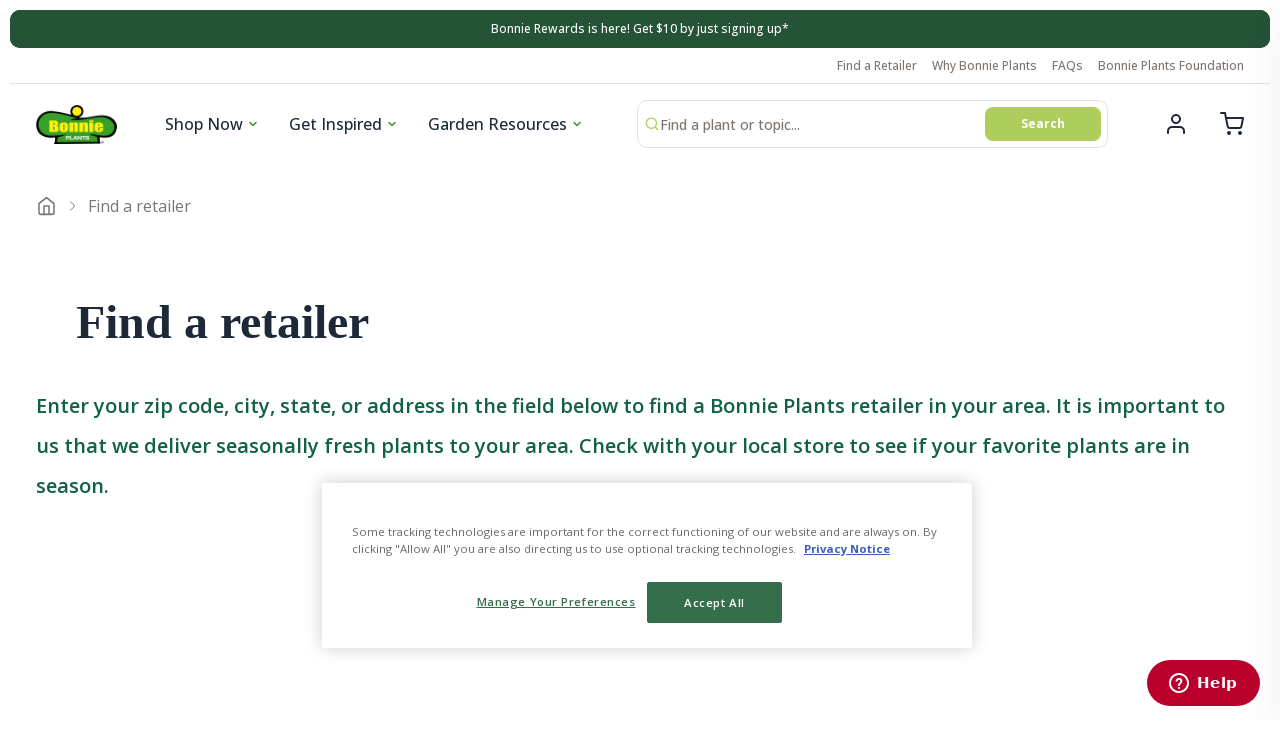

--- FILE ---
content_type: text/html; charset=utf-8
request_url: https://bonnieplants.com/pages/find-retailer
body_size: 34860
content:
<!doctype html>
<html class="no-js" lang="en" dir="ltr">
  <head>
    <meta charset="utf-8">
    <meta http-equiv="X-UA-Compatible" content="IE=edge,chrome=1">
    <meta name="viewport" content="width=device-width,initial-scale=1,shrink-to-fit=no">

     <script src="https://www.google.com/recaptcha/api.js" defer></script>
     <meta name="viewport" content="width=device-width, initial-scale=1, shrink-to-fit=no, style-src 'self' 'unsafe-inline' cdn.fonts.net fonts.googleapis.com/css2;
      font-src 'self' data: application/font-woff fonts.shopifycdn.com cdn.fonts.net fonts.googleapis.com/css2 fonts.gstatic.com;
      script-src 'self' 'unsafe-inline' 'unsafe-eval' https://www.google.com/recaptcha/api.js https://shop.app/checkouts/internal/preloads.js https://static.zdassets.com/ekr/asset_composer.js https://maps.googleapis.com/maps-api-v3/api/js/56/5/common.js https://maps.googleapis.com/maps-api-v3/api/js/56/5/util.js https://instant.page/5.1.0 https://cdn.mouseflow.com/projects/e7fbb746-a7a0-4014-8399-17b937adc26a.js https://apps.bazaarvoice.com/deployments/bonnieplants/main_site/production/en_US/bv.js https://app.backinstock.org/widget/53455_1675166823.js;
      object-src 'unsafe-eval' 'unsafe-inline' bonnieplants.com bonnieplants.myshopify.com scotts.demdex.com insight.adsrvr.org td.doubleclick.net 4978704.fls.doubleclick.net ad.ipredictive.com js.ipredictive.com instant.page d1igp3oop3iho5.cloudfront.net cdn.shopify.com app.backinstock.org myshopify.com shopify.com d174f84q5mcorf.cloudfront.net d3ox8tdk614ykk.cloudfront.net tr.snapchat.com scotts.d2.sc.omtrdc.net fonts.shopifycdn.com cdn.fonts.net www.redditstatic.com sc-static.net bat.bing.com s.pinimg.com www.googletagmanager.com connect.facebook.net fonts.googleapis.com fonts.gstatic.com assets.adobedtm.com static.hotjar.com static.zdassets.com cdn.attn.tv js.adsrvr.org; require-trusted-types-for 'script';">
    <link rel="preconnect" href="https://cdn.shopify.com" crossorigin>
       <link href="https://cdn.fonts.net/kit/d702b490-6d76-11ec-84cb-06c8b378e9d2/d702b490-6d76-11ec-84cb-06c8b378e9d2.css" rel="stylesheet" />
    <link rel="preconnect" href="https://fonts.googleapis.com">
    <link rel="preconnect" href="https://fonts.gstatic.com" crossorigin>
    <link href="https://fonts.googleapis.com/css2?family=Open+Sans:ital,wght@0,400;0,500;0,600;0,700;1,400;1,500;1,600;1,700&display=swap" rel="stylesheet">
<link rel="preconnect" href="https://fonts.shopifycdn.com" crossorigin>  <noscript><link href="//bonnieplants.com/cdn/shop/t/27/assets/section-email-capture.css?v=164865968148778364761739379677" rel="stylesheet" type="text/css" media="all" /></noscript>
    <link rel="preconnect" href="https://cdn.fonts.net">

    
    <script src="//assets.adobedtm.com/launch-ENf966af16f50e4c83b8b14b3abb3bd8b6.min.js" async></script>

    <link rel="preload" href="//bonnieplants.com/cdn/shop/t/27/assets/base.css?v=34024976775422969701742831893" as="style">
    <link rel="preload" href="//bonnieplants.com/cdn/shop/t/27/assets/base.js?v=91529328582444813201739379677" as="script">
    <link rel="preload" href="//bonnieplants.com/cdn/shop/t/27/assets/component-slider.css?v=61382479674110356621739379677" as="style">



<link rel="canonical" href="https://bonnieplants.com/pages/find-retailer">

<title>
  Find a retailer
 &ndash; Bonnie Plants</title><meta name="description" content="Enter your zip code, city, state, or address in the field below to find a Bonnie Plants retailer in your area. It is important to us that we deliver seasonally fresh plants to your area. Check with your local store to see if your favorite plants are in season. Retail locator is loading...">

<script type="application/ld+json">
{
  "@context": "https://schema.org",
  "@type": "Organization",
  "name":"Bonnie Plants",
"email":"orders@bonnieplants.com",
"telephone":"3347380055",
  "url":"https:\/\/bonnieplants.com\/pages\/find-retailer\/pages\/find-retailer",
  "sameAs": [
    "https:\/\/twitter.com\/bonnieplants",
    "https:\/\/www.facebook.com\/BonniePlants\/",
    "https:\/\/www.pinterest.com\/bonnieplants\/",
    "https:\/\/www.instagram.com\/bonnieplants\/",
    "",
    "",
    "https:\/\/www.youtube.com\/c\/bonnieplants\/featured",
    ""
  ],
  "description":"Enter your zip code, city, state, or address in the field below to find a Bonnie Plants retailer in your area. It is important to us that we deliver seasonally fresh plants to your area. Check with your local store to see if your favorite plants are in season. Retail locator is loading..."}
</script>
<link rel="shortcut icon" href="//bonnieplants.com/cdn/shop/files/favicon-flat-128_16x16.png?v=1642543900" sizes="16x16">
<link rel="shortcut icon" href="//bonnieplants.com/cdn/shop/files/favicon-flat-128_32x32.png?v=1642543900" sizes="32x32">
<link rel="shortcut icon" href="//bonnieplants.com/cdn/shop/files/favicon-flat-128_48x48.png?v=1642543900" sizes="48x48">
<link rel="shortcut icon" href="//bonnieplants.com/cdn/shop/files/favicon-flat-128_96x96.png?v=1642543900" sizes="48x48">
<link rel="apple-touch-icon" href="//bonnieplants.com/cdn/shop/files/favicon-flat-128_180x180.png?v=1642543900" sizes="180x180">
<link rel="apple-touch-icon" href="//bonnieplants.com/cdn/shop/files/favicon-flat-128_192x192.png?v=1642543900" sizes="192x192">




<meta property="og:site_name" content="Bonnie Plants">
<meta property="og:url" content="https://bonnieplants.com/pages/find-retailer">
<meta property="og:title" content="Find a retailer">
<meta property="og:type" content="website">
<meta property="og:description" content="Enter your zip code, city, state, or address in the field below to find a Bonnie Plants retailer in your area. It is important to us that we deliver seasonally fresh plants to your area. Check with your local store to see if your favorite plants are in season. Retail locator is loading...">


<meta property="og:image" content="https://bonnieplants.com/cdn/shop/files/Logo-Bonnieplants-2021-480px_e4856bf2-db63-4d27-bde2-a131fbe495cb.png?v=1642561800">
    <meta property="og:image:secure_url" content="https://bonnieplants.com/cdn/shop/files/Logo-Bonnieplants-2021-480px_e4856bf2-db63-4d27-bde2-a131fbe495cb.png?v=1642561800">
    <meta property="og:image:width" content="1200">
    <meta property="og:image:height" content="628">
<meta name="twitter:site" content="@bonnieplants"><meta name="twitter:card" content="summary_large_image">
<meta name="twitter:title" content="Find a retailer">
<meta name="twitter:description" content="Enter your zip code, city, state, or address in the field below to find a Bonnie Plants retailer in your area. It is important to us that we deliver seasonally fresh plants to your area. Check with your local store to see if your favorite plants are in season. Retail locator is loading...">





<style data-shopify>
  :root {
    --color-base-text: 29, 41, 57;
    --color-secondary-text: 124, 117, 113;
    --color-base-background-primary: 255, 255, 255;
    --color-base-background-secondary: 173, 206, 93;
    --color-base-solid-button: 60, 158, 50;
    --color-base-outline-button: 29, 41, 57;
    --color-base-accent-primary: 36, 83, 54;
    --color-base-accent-secondary: 36, 83, 54;

    --container-width: 124rem;
    --container-width-px: 1240px
  }</style>
<script>
  window.routes = {
    cart: '/cart',
    cartAdd: '/cart/add',
    cartChange: '/cart/change',
    cartUpdate: '/cart/update',
    predictiveSearch: '/search/suggest',
    recommendations:  '/recommendations/products',
  };

  window.cartStrings = {
    error: `There was an error while updating your cart. Please try again.`,
    quantityError: `You can only add [quantity] of this item to your cart.`
  };

  document.documentElement.className = document.documentElement.className.replace('no-js', 'has-js');
</script>

<script>
      const currency = "$";
      const freeShippingThreshold = "50";
    </script>

    <link href="//bonnieplants.com/cdn/shop/t/27/assets/base.css?v=34024976775422969701742831893" rel="stylesheet" type="text/css" media="all" />
    <link href="//bonnieplants.com/cdn/shop/t/27/assets/component-slider.css?v=61382479674110356621739379677" rel="stylesheet" type="text/css" media="all" />

    
      <!-- Start vendor third party libaries -->
      <script src="//bonnieplants.com/cdn/shop/t/27/assets/base.js?v=91529328582444813201739379677" defer></script>
      <script src="//bonnieplants.com/cdn/shop/t/27/assets/component-product-form.js?v=28637508656020392161739379677" defer="defer"></script>
      <script src="//bonnieplants.com/cdn/shop/t/27/assets/component-quantity.js?v=86156186284459619241739379677" defer="defer"></script>
      <script src="//bonnieplants.com/cdn/shop/t/27/assets/component-variant.js?v=1372773798696692261739379677" defer="defer"></script>
      <script src="//bonnieplants.com/cdn/shop/t/27/assets/component-nav.js?v=14131256078356290691739379677" defer="defer"></script>
    

    <!-- End vendor third party libaries -->

    <!-- Header hook for plugins -->
    <script>window.performance && window.performance.mark && window.performance.mark('shopify.content_for_header.start');</script><meta id="shopify-digital-wallet" name="shopify-digital-wallet" content="/25745653811/digital_wallets/dialog">
<meta name="shopify-checkout-api-token" content="e352584e2ffaeb593929e95b83642e5f">
<script async="async" src="/checkouts/internal/preloads.js?locale=en-US"></script>
<link rel="preconnect" href="https://shop.app" crossorigin="anonymous">
<script async="async" src="https://shop.app/checkouts/internal/preloads.js?locale=en-US&shop_id=25745653811" crossorigin="anonymous"></script>
<script id="apple-pay-shop-capabilities" type="application/json">{"shopId":25745653811,"countryCode":"US","currencyCode":"USD","merchantCapabilities":["supports3DS"],"merchantId":"gid:\/\/shopify\/Shop\/25745653811","merchantName":"Bonnie Plants","requiredBillingContactFields":["postalAddress","email"],"requiredShippingContactFields":["postalAddress","email"],"shippingType":"shipping","supportedNetworks":["visa","masterCard","amex","discover","elo","jcb"],"total":{"type":"pending","label":"Bonnie Plants","amount":"1.00"},"shopifyPaymentsEnabled":true,"supportsSubscriptions":true}</script>
<script id="shopify-features" type="application/json">{"accessToken":"e352584e2ffaeb593929e95b83642e5f","betas":["rich-media-storefront-analytics"],"domain":"bonnieplants.com","predictiveSearch":true,"shopId":25745653811,"locale":"en"}</script>
<script>var Shopify = Shopify || {};
Shopify.shop = "bonnie-ecom.myshopify.com";
Shopify.locale = "en";
Shopify.currency = {"active":"USD","rate":"1.0"};
Shopify.country = "US";
Shopify.theme = {"name":"05.20.25 Release","id":134436651059,"schema_name":"Bonnie Plants","schema_version":"1","theme_store_id":null,"role":"main"};
Shopify.theme.handle = "null";
Shopify.theme.style = {"id":null,"handle":null};
Shopify.cdnHost = "bonnieplants.com/cdn";
Shopify.routes = Shopify.routes || {};
Shopify.routes.root = "/";</script>
<script type="module">!function(o){(o.Shopify=o.Shopify||{}).modules=!0}(window);</script>
<script>!function(o){function n(){var o=[];function n(){o.push(Array.prototype.slice.apply(arguments))}return n.q=o,n}var t=o.Shopify=o.Shopify||{};t.loadFeatures=n(),t.autoloadFeatures=n()}(window);</script>
<script>
  window.ShopifyPay = window.ShopifyPay || {};
  window.ShopifyPay.apiHost = "shop.app\/pay";
  window.ShopifyPay.redirectState = null;
</script>
<script id="shop-js-analytics" type="application/json">{"pageType":"page"}</script>
<script defer="defer" async type="module" src="//bonnieplants.com/cdn/shopifycloud/shop-js/modules/v2/client.init-shop-cart-sync_WVOgQShq.en.esm.js"></script>
<script defer="defer" async type="module" src="//bonnieplants.com/cdn/shopifycloud/shop-js/modules/v2/chunk.common_C_13GLB1.esm.js"></script>
<script defer="defer" async type="module" src="//bonnieplants.com/cdn/shopifycloud/shop-js/modules/v2/chunk.modal_CLfMGd0m.esm.js"></script>
<script type="module">
  await import("//bonnieplants.com/cdn/shopifycloud/shop-js/modules/v2/client.init-shop-cart-sync_WVOgQShq.en.esm.js");
await import("//bonnieplants.com/cdn/shopifycloud/shop-js/modules/v2/chunk.common_C_13GLB1.esm.js");
await import("//bonnieplants.com/cdn/shopifycloud/shop-js/modules/v2/chunk.modal_CLfMGd0m.esm.js");

  window.Shopify.SignInWithShop?.initShopCartSync?.({"fedCMEnabled":true,"windoidEnabled":true});

</script>
<script>
  window.Shopify = window.Shopify || {};
  if (!window.Shopify.featureAssets) window.Shopify.featureAssets = {};
  window.Shopify.featureAssets['shop-js'] = {"shop-cart-sync":["modules/v2/client.shop-cart-sync_DuR37GeY.en.esm.js","modules/v2/chunk.common_C_13GLB1.esm.js","modules/v2/chunk.modal_CLfMGd0m.esm.js"],"init-fed-cm":["modules/v2/client.init-fed-cm_BucUoe6W.en.esm.js","modules/v2/chunk.common_C_13GLB1.esm.js","modules/v2/chunk.modal_CLfMGd0m.esm.js"],"shop-toast-manager":["modules/v2/client.shop-toast-manager_B0JfrpKj.en.esm.js","modules/v2/chunk.common_C_13GLB1.esm.js","modules/v2/chunk.modal_CLfMGd0m.esm.js"],"init-shop-cart-sync":["modules/v2/client.init-shop-cart-sync_WVOgQShq.en.esm.js","modules/v2/chunk.common_C_13GLB1.esm.js","modules/v2/chunk.modal_CLfMGd0m.esm.js"],"shop-button":["modules/v2/client.shop-button_B_U3bv27.en.esm.js","modules/v2/chunk.common_C_13GLB1.esm.js","modules/v2/chunk.modal_CLfMGd0m.esm.js"],"init-windoid":["modules/v2/client.init-windoid_DuP9q_di.en.esm.js","modules/v2/chunk.common_C_13GLB1.esm.js","modules/v2/chunk.modal_CLfMGd0m.esm.js"],"shop-cash-offers":["modules/v2/client.shop-cash-offers_BmULhtno.en.esm.js","modules/v2/chunk.common_C_13GLB1.esm.js","modules/v2/chunk.modal_CLfMGd0m.esm.js"],"pay-button":["modules/v2/client.pay-button_CrPSEbOK.en.esm.js","modules/v2/chunk.common_C_13GLB1.esm.js","modules/v2/chunk.modal_CLfMGd0m.esm.js"],"init-customer-accounts":["modules/v2/client.init-customer-accounts_jNk9cPYQ.en.esm.js","modules/v2/client.shop-login-button_DJ5ldayH.en.esm.js","modules/v2/chunk.common_C_13GLB1.esm.js","modules/v2/chunk.modal_CLfMGd0m.esm.js"],"avatar":["modules/v2/client.avatar_BTnouDA3.en.esm.js"],"checkout-modal":["modules/v2/client.checkout-modal_pBPyh9w8.en.esm.js","modules/v2/chunk.common_C_13GLB1.esm.js","modules/v2/chunk.modal_CLfMGd0m.esm.js"],"init-shop-for-new-customer-accounts":["modules/v2/client.init-shop-for-new-customer-accounts_BUoCy7a5.en.esm.js","modules/v2/client.shop-login-button_DJ5ldayH.en.esm.js","modules/v2/chunk.common_C_13GLB1.esm.js","modules/v2/chunk.modal_CLfMGd0m.esm.js"],"init-customer-accounts-sign-up":["modules/v2/client.init-customer-accounts-sign-up_CnczCz9H.en.esm.js","modules/v2/client.shop-login-button_DJ5ldayH.en.esm.js","modules/v2/chunk.common_C_13GLB1.esm.js","modules/v2/chunk.modal_CLfMGd0m.esm.js"],"init-shop-email-lookup-coordinator":["modules/v2/client.init-shop-email-lookup-coordinator_CzjY5t9o.en.esm.js","modules/v2/chunk.common_C_13GLB1.esm.js","modules/v2/chunk.modal_CLfMGd0m.esm.js"],"shop-follow-button":["modules/v2/client.shop-follow-button_CsYC63q7.en.esm.js","modules/v2/chunk.common_C_13GLB1.esm.js","modules/v2/chunk.modal_CLfMGd0m.esm.js"],"shop-login-button":["modules/v2/client.shop-login-button_DJ5ldayH.en.esm.js","modules/v2/chunk.common_C_13GLB1.esm.js","modules/v2/chunk.modal_CLfMGd0m.esm.js"],"shop-login":["modules/v2/client.shop-login_B9ccPdmx.en.esm.js","modules/v2/chunk.common_C_13GLB1.esm.js","modules/v2/chunk.modal_CLfMGd0m.esm.js"],"lead-capture":["modules/v2/client.lead-capture_D0K_KgYb.en.esm.js","modules/v2/chunk.common_C_13GLB1.esm.js","modules/v2/chunk.modal_CLfMGd0m.esm.js"],"payment-terms":["modules/v2/client.payment-terms_BWmiNN46.en.esm.js","modules/v2/chunk.common_C_13GLB1.esm.js","modules/v2/chunk.modal_CLfMGd0m.esm.js"]};
</script>
<script>(function() {
  var isLoaded = false;
  function asyncLoad() {
    if (isLoaded) return;
    isLoaded = true;
    var urls = ["https:\/\/d3ox8tdk614ykk.cloudfront.net\/client_script_min.js?shop=bonnie-ecom.myshopify.com","\/\/cdn.shopify.com\/proxy\/d170eba0009785b81a4cbbb29d05147680f00447e5b31def4cb63aef3a206bcb\/apps.bazaarvoice.com\/deployments\/bonnieplants\/main_site\/production\/en_US\/bv.js?shop=bonnie-ecom.myshopify.com\u0026sp-cache-control=cHVibGljLCBtYXgtYWdlPTkwMA","https:\/\/cdn.shopify.com\/s\/files\/1\/0257\/4565\/3811\/t\/18\/assets\/zendesk-embeddable.js?v=1700688167\u0026shop=bonnie-ecom.myshopify.com","\/\/backinstock.useamp.com\/widget\/21674_1767154881.js?category=bis\u0026v=6\u0026shop=bonnie-ecom.myshopify.com"];
    for (var i = 0; i < urls.length; i++) {
      var s = document.createElement('script');
      s.type = 'text/javascript';
      s.async = true;
      s.src = urls[i];
      var x = document.getElementsByTagName('script')[0];
      x.parentNode.insertBefore(s, x);
    }
  };
  if(window.attachEvent) {
    window.attachEvent('onload', asyncLoad);
  } else {
    window.addEventListener('load', asyncLoad, false);
  }
})();</script>
<script id="__st">var __st={"a":25745653811,"offset":-21600,"reqid":"4fbcd5c7-a2a8-4fe1-a091-43d89147e2e3-1769592078","pageurl":"bonnieplants.com\/pages\/find-retailer","s":"pages-81762091059","u":"0275c820e897","p":"page","rtyp":"page","rid":81762091059};</script>
<script>window.ShopifyPaypalV4VisibilityTracking = true;</script>
<script id="captcha-bootstrap">!function(){'use strict';const t='contact',e='account',n='new_comment',o=[[t,t],['blogs',n],['comments',n],[t,'customer']],c=[[e,'customer_login'],[e,'guest_login'],[e,'recover_customer_password'],[e,'create_customer']],r=t=>t.map((([t,e])=>`form[action*='/${t}']:not([data-nocaptcha='true']) input[name='form_type'][value='${e}']`)).join(','),a=t=>()=>t?[...document.querySelectorAll(t)].map((t=>t.form)):[];function s(){const t=[...o],e=r(t);return a(e)}const i='password',u='form_key',d=['recaptcha-v3-token','g-recaptcha-response','h-captcha-response',i],f=()=>{try{return window.sessionStorage}catch{return}},m='__shopify_v',_=t=>t.elements[u];function p(t,e,n=!1){try{const o=window.sessionStorage,c=JSON.parse(o.getItem(e)),{data:r}=function(t){const{data:e,action:n}=t;return t[m]||n?{data:e,action:n}:{data:t,action:n}}(c);for(const[e,n]of Object.entries(r))t.elements[e]&&(t.elements[e].value=n);n&&o.removeItem(e)}catch(o){console.error('form repopulation failed',{error:o})}}const l='form_type',E='cptcha';function T(t){t.dataset[E]=!0}const w=window,h=w.document,L='Shopify',v='ce_forms',y='captcha';let A=!1;((t,e)=>{const n=(g='f06e6c50-85a8-45c8-87d0-21a2b65856fe',I='https://cdn.shopify.com/shopifycloud/storefront-forms-hcaptcha/ce_storefront_forms_captcha_hcaptcha.v1.5.2.iife.js',D={infoText:'Protected by hCaptcha',privacyText:'Privacy',termsText:'Terms'},(t,e,n)=>{const o=w[L][v],c=o.bindForm;if(c)return c(t,g,e,D).then(n);var r;o.q.push([[t,g,e,D],n]),r=I,A||(h.body.append(Object.assign(h.createElement('script'),{id:'captcha-provider',async:!0,src:r})),A=!0)});var g,I,D;w[L]=w[L]||{},w[L][v]=w[L][v]||{},w[L][v].q=[],w[L][y]=w[L][y]||{},w[L][y].protect=function(t,e){n(t,void 0,e),T(t)},Object.freeze(w[L][y]),function(t,e,n,w,h,L){const[v,y,A,g]=function(t,e,n){const i=e?o:[],u=t?c:[],d=[...i,...u],f=r(d),m=r(i),_=r(d.filter((([t,e])=>n.includes(e))));return[a(f),a(m),a(_),s()]}(w,h,L),I=t=>{const e=t.target;return e instanceof HTMLFormElement?e:e&&e.form},D=t=>v().includes(t);t.addEventListener('submit',(t=>{const e=I(t);if(!e)return;const n=D(e)&&!e.dataset.hcaptchaBound&&!e.dataset.recaptchaBound,o=_(e),c=g().includes(e)&&(!o||!o.value);(n||c)&&t.preventDefault(),c&&!n&&(function(t){try{if(!f())return;!function(t){const e=f();if(!e)return;const n=_(t);if(!n)return;const o=n.value;o&&e.removeItem(o)}(t);const e=Array.from(Array(32),(()=>Math.random().toString(36)[2])).join('');!function(t,e){_(t)||t.append(Object.assign(document.createElement('input'),{type:'hidden',name:u})),t.elements[u].value=e}(t,e),function(t,e){const n=f();if(!n)return;const o=[...t.querySelectorAll(`input[type='${i}']`)].map((({name:t})=>t)),c=[...d,...o],r={};for(const[a,s]of new FormData(t).entries())c.includes(a)||(r[a]=s);n.setItem(e,JSON.stringify({[m]:1,action:t.action,data:r}))}(t,e)}catch(e){console.error('failed to persist form',e)}}(e),e.submit())}));const S=(t,e)=>{t&&!t.dataset[E]&&(n(t,e.some((e=>e===t))),T(t))};for(const o of['focusin','change'])t.addEventListener(o,(t=>{const e=I(t);D(e)&&S(e,y())}));const B=e.get('form_key'),M=e.get(l),P=B&&M;t.addEventListener('DOMContentLoaded',(()=>{const t=y();if(P)for(const e of t)e.elements[l].value===M&&p(e,B);[...new Set([...A(),...v().filter((t=>'true'===t.dataset.shopifyCaptcha))])].forEach((e=>S(e,t)))}))}(h,new URLSearchParams(w.location.search),n,t,e,['guest_login'])})(!0,!0)}();</script>
<script integrity="sha256-4kQ18oKyAcykRKYeNunJcIwy7WH5gtpwJnB7kiuLZ1E=" data-source-attribution="shopify.loadfeatures" defer="defer" src="//bonnieplants.com/cdn/shopifycloud/storefront/assets/storefront/load_feature-a0a9edcb.js" crossorigin="anonymous"></script>
<script crossorigin="anonymous" defer="defer" src="//bonnieplants.com/cdn/shopifycloud/storefront/assets/shopify_pay/storefront-65b4c6d7.js?v=20250812"></script>
<script data-source-attribution="shopify.dynamic_checkout.dynamic.init">var Shopify=Shopify||{};Shopify.PaymentButton=Shopify.PaymentButton||{isStorefrontPortableWallets:!0,init:function(){window.Shopify.PaymentButton.init=function(){};var t=document.createElement("script");t.src="https://bonnieplants.com/cdn/shopifycloud/portable-wallets/latest/portable-wallets.en.js",t.type="module",document.head.appendChild(t)}};
</script>
<script data-source-attribution="shopify.dynamic_checkout.buyer_consent">
  function portableWalletsHideBuyerConsent(e){var t=document.getElementById("shopify-buyer-consent"),n=document.getElementById("shopify-subscription-policy-button");t&&n&&(t.classList.add("hidden"),t.setAttribute("aria-hidden","true"),n.removeEventListener("click",e))}function portableWalletsShowBuyerConsent(e){var t=document.getElementById("shopify-buyer-consent"),n=document.getElementById("shopify-subscription-policy-button");t&&n&&(t.classList.remove("hidden"),t.removeAttribute("aria-hidden"),n.addEventListener("click",e))}window.Shopify?.PaymentButton&&(window.Shopify.PaymentButton.hideBuyerConsent=portableWalletsHideBuyerConsent,window.Shopify.PaymentButton.showBuyerConsent=portableWalletsShowBuyerConsent);
</script>
<script data-source-attribution="shopify.dynamic_checkout.cart.bootstrap">document.addEventListener("DOMContentLoaded",(function(){function t(){return document.querySelector("shopify-accelerated-checkout-cart, shopify-accelerated-checkout")}if(t())Shopify.PaymentButton.init();else{new MutationObserver((function(e,n){t()&&(Shopify.PaymentButton.init(),n.disconnect())})).observe(document.body,{childList:!0,subtree:!0})}}));
</script>
<link id="shopify-accelerated-checkout-styles" rel="stylesheet" media="screen" href="https://bonnieplants.com/cdn/shopifycloud/portable-wallets/latest/accelerated-checkout-backwards-compat.css" crossorigin="anonymous">
<style id="shopify-accelerated-checkout-cart">
        #shopify-buyer-consent {
  margin-top: 1em;
  display: inline-block;
  width: 100%;
}

#shopify-buyer-consent.hidden {
  display: none;
}

#shopify-subscription-policy-button {
  background: none;
  border: none;
  padding: 0;
  text-decoration: underline;
  font-size: inherit;
  cursor: pointer;
}

#shopify-subscription-policy-button::before {
  box-shadow: none;
}

      </style>

<script>window.performance && window.performance.mark && window.performance.mark('shopify.content_for_header.end');</script>

    <script src="https://cdn-widgetsrepository.yotpo.com/v1/loader/AZeVBkhKvtfitmpPbI9ORQ" async></script>
  <!-- BEGIN app block: shopify://apps/klaviyo-email-marketing-sms/blocks/klaviyo-onsite-embed/2632fe16-c075-4321-a88b-50b567f42507 -->












  <script async src="https://static.klaviyo.com/onsite/js/Y6QdGU/klaviyo.js?company_id=Y6QdGU"></script>
  <script>!function(){if(!window.klaviyo){window._klOnsite=window._klOnsite||[];try{window.klaviyo=new Proxy({},{get:function(n,i){return"push"===i?function(){var n;(n=window._klOnsite).push.apply(n,arguments)}:function(){for(var n=arguments.length,o=new Array(n),w=0;w<n;w++)o[w]=arguments[w];var t="function"==typeof o[o.length-1]?o.pop():void 0,e=new Promise((function(n){window._klOnsite.push([i].concat(o,[function(i){t&&t(i),n(i)}]))}));return e}}})}catch(n){window.klaviyo=window.klaviyo||[],window.klaviyo.push=function(){var n;(n=window._klOnsite).push.apply(n,arguments)}}}}();</script>

  




  <script>
    window.klaviyoReviewsProductDesignMode = false
  </script>







<!-- END app block --><link href="https://monorail-edge.shopifysvc.com" rel="dns-prefetch">
<script>(function(){if ("sendBeacon" in navigator && "performance" in window) {try {var session_token_from_headers = performance.getEntriesByType('navigation')[0].serverTiming.find(x => x.name == '_s').description;} catch {var session_token_from_headers = undefined;}var session_cookie_matches = document.cookie.match(/_shopify_s=([^;]*)/);var session_token_from_cookie = session_cookie_matches && session_cookie_matches.length === 2 ? session_cookie_matches[1] : "";var session_token = session_token_from_headers || session_token_from_cookie || "";function handle_abandonment_event(e) {var entries = performance.getEntries().filter(function(entry) {return /monorail-edge.shopifysvc.com/.test(entry.name);});if (!window.abandonment_tracked && entries.length === 0) {window.abandonment_tracked = true;var currentMs = Date.now();var navigation_start = performance.timing.navigationStart;var payload = {shop_id: 25745653811,url: window.location.href,navigation_start,duration: currentMs - navigation_start,session_token,page_type: "page"};window.navigator.sendBeacon("https://monorail-edge.shopifysvc.com/v1/produce", JSON.stringify({schema_id: "online_store_buyer_site_abandonment/1.1",payload: payload,metadata: {event_created_at_ms: currentMs,event_sent_at_ms: currentMs}}));}}window.addEventListener('pagehide', handle_abandonment_event);}}());</script>
<script id="web-pixels-manager-setup">(function e(e,d,r,n,o){if(void 0===o&&(o={}),!Boolean(null===(a=null===(i=window.Shopify)||void 0===i?void 0:i.analytics)||void 0===a?void 0:a.replayQueue)){var i,a;window.Shopify=window.Shopify||{};var t=window.Shopify;t.analytics=t.analytics||{};var s=t.analytics;s.replayQueue=[],s.publish=function(e,d,r){return s.replayQueue.push([e,d,r]),!0};try{self.performance.mark("wpm:start")}catch(e){}var l=function(){var e={modern:/Edge?\/(1{2}[4-9]|1[2-9]\d|[2-9]\d{2}|\d{4,})\.\d+(\.\d+|)|Firefox\/(1{2}[4-9]|1[2-9]\d|[2-9]\d{2}|\d{4,})\.\d+(\.\d+|)|Chrom(ium|e)\/(9{2}|\d{3,})\.\d+(\.\d+|)|(Maci|X1{2}).+ Version\/(15\.\d+|(1[6-9]|[2-9]\d|\d{3,})\.\d+)([,.]\d+|)( \(\w+\)|)( Mobile\/\w+|) Safari\/|Chrome.+OPR\/(9{2}|\d{3,})\.\d+\.\d+|(CPU[ +]OS|iPhone[ +]OS|CPU[ +]iPhone|CPU IPhone OS|CPU iPad OS)[ +]+(15[._]\d+|(1[6-9]|[2-9]\d|\d{3,})[._]\d+)([._]\d+|)|Android:?[ /-](13[3-9]|1[4-9]\d|[2-9]\d{2}|\d{4,})(\.\d+|)(\.\d+|)|Android.+Firefox\/(13[5-9]|1[4-9]\d|[2-9]\d{2}|\d{4,})\.\d+(\.\d+|)|Android.+Chrom(ium|e)\/(13[3-9]|1[4-9]\d|[2-9]\d{2}|\d{4,})\.\d+(\.\d+|)|SamsungBrowser\/([2-9]\d|\d{3,})\.\d+/,legacy:/Edge?\/(1[6-9]|[2-9]\d|\d{3,})\.\d+(\.\d+|)|Firefox\/(5[4-9]|[6-9]\d|\d{3,})\.\d+(\.\d+|)|Chrom(ium|e)\/(5[1-9]|[6-9]\d|\d{3,})\.\d+(\.\d+|)([\d.]+$|.*Safari\/(?![\d.]+ Edge\/[\d.]+$))|(Maci|X1{2}).+ Version\/(10\.\d+|(1[1-9]|[2-9]\d|\d{3,})\.\d+)([,.]\d+|)( \(\w+\)|)( Mobile\/\w+|) Safari\/|Chrome.+OPR\/(3[89]|[4-9]\d|\d{3,})\.\d+\.\d+|(CPU[ +]OS|iPhone[ +]OS|CPU[ +]iPhone|CPU IPhone OS|CPU iPad OS)[ +]+(10[._]\d+|(1[1-9]|[2-9]\d|\d{3,})[._]\d+)([._]\d+|)|Android:?[ /-](13[3-9]|1[4-9]\d|[2-9]\d{2}|\d{4,})(\.\d+|)(\.\d+|)|Mobile Safari.+OPR\/([89]\d|\d{3,})\.\d+\.\d+|Android.+Firefox\/(13[5-9]|1[4-9]\d|[2-9]\d{2}|\d{4,})\.\d+(\.\d+|)|Android.+Chrom(ium|e)\/(13[3-9]|1[4-9]\d|[2-9]\d{2}|\d{4,})\.\d+(\.\d+|)|Android.+(UC? ?Browser|UCWEB|U3)[ /]?(15\.([5-9]|\d{2,})|(1[6-9]|[2-9]\d|\d{3,})\.\d+)\.\d+|SamsungBrowser\/(5\.\d+|([6-9]|\d{2,})\.\d+)|Android.+MQ{2}Browser\/(14(\.(9|\d{2,})|)|(1[5-9]|[2-9]\d|\d{3,})(\.\d+|))(\.\d+|)|K[Aa][Ii]OS\/(3\.\d+|([4-9]|\d{2,})\.\d+)(\.\d+|)/},d=e.modern,r=e.legacy,n=navigator.userAgent;return n.match(d)?"modern":n.match(r)?"legacy":"unknown"}(),u="modern"===l?"modern":"legacy",c=(null!=n?n:{modern:"",legacy:""})[u],f=function(e){return[e.baseUrl,"/wpm","/b",e.hashVersion,"modern"===e.buildTarget?"m":"l",".js"].join("")}({baseUrl:d,hashVersion:r,buildTarget:u}),m=function(e){var d=e.version,r=e.bundleTarget,n=e.surface,o=e.pageUrl,i=e.monorailEndpoint;return{emit:function(e){var a=e.status,t=e.errorMsg,s=(new Date).getTime(),l=JSON.stringify({metadata:{event_sent_at_ms:s},events:[{schema_id:"web_pixels_manager_load/3.1",payload:{version:d,bundle_target:r,page_url:o,status:a,surface:n,error_msg:t},metadata:{event_created_at_ms:s}}]});if(!i)return console&&console.warn&&console.warn("[Web Pixels Manager] No Monorail endpoint provided, skipping logging."),!1;try{return self.navigator.sendBeacon.bind(self.navigator)(i,l)}catch(e){}var u=new XMLHttpRequest;try{return u.open("POST",i,!0),u.setRequestHeader("Content-Type","text/plain"),u.send(l),!0}catch(e){return console&&console.warn&&console.warn("[Web Pixels Manager] Got an unhandled error while logging to Monorail."),!1}}}}({version:r,bundleTarget:l,surface:e.surface,pageUrl:self.location.href,monorailEndpoint:e.monorailEndpoint});try{o.browserTarget=l,function(e){var d=e.src,r=e.async,n=void 0===r||r,o=e.onload,i=e.onerror,a=e.sri,t=e.scriptDataAttributes,s=void 0===t?{}:t,l=document.createElement("script"),u=document.querySelector("head"),c=document.querySelector("body");if(l.async=n,l.src=d,a&&(l.integrity=a,l.crossOrigin="anonymous"),s)for(var f in s)if(Object.prototype.hasOwnProperty.call(s,f))try{l.dataset[f]=s[f]}catch(e){}if(o&&l.addEventListener("load",o),i&&l.addEventListener("error",i),u)u.appendChild(l);else{if(!c)throw new Error("Did not find a head or body element to append the script");c.appendChild(l)}}({src:f,async:!0,onload:function(){if(!function(){var e,d;return Boolean(null===(d=null===(e=window.Shopify)||void 0===e?void 0:e.analytics)||void 0===d?void 0:d.initialized)}()){var d=window.webPixelsManager.init(e)||void 0;if(d){var r=window.Shopify.analytics;r.replayQueue.forEach((function(e){var r=e[0],n=e[1],o=e[2];d.publishCustomEvent(r,n,o)})),r.replayQueue=[],r.publish=d.publishCustomEvent,r.visitor=d.visitor,r.initialized=!0}}},onerror:function(){return m.emit({status:"failed",errorMsg:"".concat(f," has failed to load")})},sri:function(e){var d=/^sha384-[A-Za-z0-9+/=]+$/;return"string"==typeof e&&d.test(e)}(c)?c:"",scriptDataAttributes:o}),m.emit({status:"loading"})}catch(e){m.emit({status:"failed",errorMsg:(null==e?void 0:e.message)||"Unknown error"})}}})({shopId: 25745653811,storefrontBaseUrl: "https://bonnieplants.com",extensionsBaseUrl: "https://extensions.shopifycdn.com/cdn/shopifycloud/web-pixels-manager",monorailEndpoint: "https://monorail-edge.shopifysvc.com/unstable/produce_batch",surface: "storefront-renderer",enabledBetaFlags: ["2dca8a86"],webPixelsConfigList: [{"id":"1020985395","configuration":"{\"accountID\":\"Y6QdGU\",\"webPixelConfig\":\"eyJlbmFibGVBZGRlZFRvQ2FydEV2ZW50cyI6IHRydWV9\"}","eventPayloadVersion":"v1","runtimeContext":"STRICT","scriptVersion":"524f6c1ee37bacdca7657a665bdca589","type":"APP","apiClientId":123074,"privacyPurposes":["ANALYTICS","MARKETING"],"dataSharingAdjustments":{"protectedCustomerApprovalScopes":["read_customer_address","read_customer_email","read_customer_name","read_customer_personal_data","read_customer_phone"]}},{"id":"135102515","configuration":"{\"pixel_id\":\"1499016150275291\",\"pixel_type\":\"facebook_pixel\",\"metaapp_system_user_token\":\"-\"}","eventPayloadVersion":"v1","runtimeContext":"OPEN","scriptVersion":"ca16bc87fe92b6042fbaa3acc2fbdaa6","type":"APP","apiClientId":2329312,"privacyPurposes":["ANALYTICS","MARKETING","SALE_OF_DATA"],"dataSharingAdjustments":{"protectedCustomerApprovalScopes":["read_customer_address","read_customer_email","read_customer_name","read_customer_personal_data","read_customer_phone"]}},{"id":"80707635","eventPayloadVersion":"1","runtimeContext":"LAX","scriptVersion":"11","type":"CUSTOM","privacyPurposes":["ANALYTICS","MARKETING","SALE_OF_DATA"],"name":"Amazon Pixel"},{"id":"shopify-app-pixel","configuration":"{}","eventPayloadVersion":"v1","runtimeContext":"STRICT","scriptVersion":"0450","apiClientId":"shopify-pixel","type":"APP","privacyPurposes":["ANALYTICS","MARKETING"]},{"id":"shopify-custom-pixel","eventPayloadVersion":"v1","runtimeContext":"LAX","scriptVersion":"0450","apiClientId":"shopify-pixel","type":"CUSTOM","privacyPurposes":["ANALYTICS","MARKETING"]}],isMerchantRequest: false,initData: {"shop":{"name":"Bonnie Plants","paymentSettings":{"currencyCode":"USD"},"myshopifyDomain":"bonnie-ecom.myshopify.com","countryCode":"US","storefrontUrl":"https:\/\/bonnieplants.com"},"customer":null,"cart":null,"checkout":null,"productVariants":[],"purchasingCompany":null},},"https://bonnieplants.com/cdn","fcfee988w5aeb613cpc8e4bc33m6693e112",{"modern":"","legacy":""},{"shopId":"25745653811","storefrontBaseUrl":"https:\/\/bonnieplants.com","extensionBaseUrl":"https:\/\/extensions.shopifycdn.com\/cdn\/shopifycloud\/web-pixels-manager","surface":"storefront-renderer","enabledBetaFlags":"[\"2dca8a86\"]","isMerchantRequest":"false","hashVersion":"fcfee988w5aeb613cpc8e4bc33m6693e112","publish":"custom","events":"[[\"page_viewed\",{}]]"});</script><script>
  window.ShopifyAnalytics = window.ShopifyAnalytics || {};
  window.ShopifyAnalytics.meta = window.ShopifyAnalytics.meta || {};
  window.ShopifyAnalytics.meta.currency = 'USD';
  var meta = {"page":{"pageType":"page","resourceType":"page","resourceId":81762091059,"requestId":"4fbcd5c7-a2a8-4fe1-a091-43d89147e2e3-1769592078"}};
  for (var attr in meta) {
    window.ShopifyAnalytics.meta[attr] = meta[attr];
  }
</script>
<script class="analytics">
  (function () {
    var customDocumentWrite = function(content) {
      var jquery = null;

      if (window.jQuery) {
        jquery = window.jQuery;
      } else if (window.Checkout && window.Checkout.$) {
        jquery = window.Checkout.$;
      }

      if (jquery) {
        jquery('body').append(content);
      }
    };

    var hasLoggedConversion = function(token) {
      if (token) {
        return document.cookie.indexOf('loggedConversion=' + token) !== -1;
      }
      return false;
    }

    var setCookieIfConversion = function(token) {
      if (token) {
        var twoMonthsFromNow = new Date(Date.now());
        twoMonthsFromNow.setMonth(twoMonthsFromNow.getMonth() + 2);

        document.cookie = 'loggedConversion=' + token + '; expires=' + twoMonthsFromNow;
      }
    }

    var trekkie = window.ShopifyAnalytics.lib = window.trekkie = window.trekkie || [];
    if (trekkie.integrations) {
      return;
    }
    trekkie.methods = [
      'identify',
      'page',
      'ready',
      'track',
      'trackForm',
      'trackLink'
    ];
    trekkie.factory = function(method) {
      return function() {
        var args = Array.prototype.slice.call(arguments);
        args.unshift(method);
        trekkie.push(args);
        return trekkie;
      };
    };
    for (var i = 0; i < trekkie.methods.length; i++) {
      var key = trekkie.methods[i];
      trekkie[key] = trekkie.factory(key);
    }
    trekkie.load = function(config) {
      trekkie.config = config || {};
      trekkie.config.initialDocumentCookie = document.cookie;
      var first = document.getElementsByTagName('script')[0];
      var script = document.createElement('script');
      script.type = 'text/javascript';
      script.onerror = function(e) {
        var scriptFallback = document.createElement('script');
        scriptFallback.type = 'text/javascript';
        scriptFallback.onerror = function(error) {
                var Monorail = {
      produce: function produce(monorailDomain, schemaId, payload) {
        var currentMs = new Date().getTime();
        var event = {
          schema_id: schemaId,
          payload: payload,
          metadata: {
            event_created_at_ms: currentMs,
            event_sent_at_ms: currentMs
          }
        };
        return Monorail.sendRequest("https://" + monorailDomain + "/v1/produce", JSON.stringify(event));
      },
      sendRequest: function sendRequest(endpointUrl, payload) {
        // Try the sendBeacon API
        if (window && window.navigator && typeof window.navigator.sendBeacon === 'function' && typeof window.Blob === 'function' && !Monorail.isIos12()) {
          var blobData = new window.Blob([payload], {
            type: 'text/plain'
          });

          if (window.navigator.sendBeacon(endpointUrl, blobData)) {
            return true;
          } // sendBeacon was not successful

        } // XHR beacon

        var xhr = new XMLHttpRequest();

        try {
          xhr.open('POST', endpointUrl);
          xhr.setRequestHeader('Content-Type', 'text/plain');
          xhr.send(payload);
        } catch (e) {
          console.log(e);
        }

        return false;
      },
      isIos12: function isIos12() {
        return window.navigator.userAgent.lastIndexOf('iPhone; CPU iPhone OS 12_') !== -1 || window.navigator.userAgent.lastIndexOf('iPad; CPU OS 12_') !== -1;
      }
    };
    Monorail.produce('monorail-edge.shopifysvc.com',
      'trekkie_storefront_load_errors/1.1',
      {shop_id: 25745653811,
      theme_id: 134436651059,
      app_name: "storefront",
      context_url: window.location.href,
      source_url: "//bonnieplants.com/cdn/s/trekkie.storefront.a804e9514e4efded663580eddd6991fcc12b5451.min.js"});

        };
        scriptFallback.async = true;
        scriptFallback.src = '//bonnieplants.com/cdn/s/trekkie.storefront.a804e9514e4efded663580eddd6991fcc12b5451.min.js';
        first.parentNode.insertBefore(scriptFallback, first);
      };
      script.async = true;
      script.src = '//bonnieplants.com/cdn/s/trekkie.storefront.a804e9514e4efded663580eddd6991fcc12b5451.min.js';
      first.parentNode.insertBefore(script, first);
    };
    trekkie.load(
      {"Trekkie":{"appName":"storefront","development":false,"defaultAttributes":{"shopId":25745653811,"isMerchantRequest":null,"themeId":134436651059,"themeCityHash":"6844261691056523388","contentLanguage":"en","currency":"USD"},"isServerSideCookieWritingEnabled":true,"monorailRegion":"shop_domain","enabledBetaFlags":["65f19447","b5387b81"]},"Session Attribution":{},"S2S":{"facebookCapiEnabled":true,"source":"trekkie-storefront-renderer","apiClientId":580111}}
    );

    var loaded = false;
    trekkie.ready(function() {
      if (loaded) return;
      loaded = true;

      window.ShopifyAnalytics.lib = window.trekkie;

      var originalDocumentWrite = document.write;
      document.write = customDocumentWrite;
      try { window.ShopifyAnalytics.merchantGoogleAnalytics.call(this); } catch(error) {};
      document.write = originalDocumentWrite;

      window.ShopifyAnalytics.lib.page(null,{"pageType":"page","resourceType":"page","resourceId":81762091059,"requestId":"4fbcd5c7-a2a8-4fe1-a091-43d89147e2e3-1769592078","shopifyEmitted":true});

      var match = window.location.pathname.match(/checkouts\/(.+)\/(thank_you|post_purchase)/)
      var token = match? match[1]: undefined;
      if (!hasLoggedConversion(token)) {
        setCookieIfConversion(token);
        
      }
    });


        var eventsListenerScript = document.createElement('script');
        eventsListenerScript.async = true;
        eventsListenerScript.src = "//bonnieplants.com/cdn/shopifycloud/storefront/assets/shop_events_listener-3da45d37.js";
        document.getElementsByTagName('head')[0].appendChild(eventsListenerScript);

})();</script>
<script
  defer
  src="https://bonnieplants.com/cdn/shopifycloud/perf-kit/shopify-perf-kit-3.1.0.min.js"
  data-application="storefront-renderer"
  data-shop-id="25745653811"
  data-render-region="gcp-us-east1"
  data-page-type="page"
  data-theme-instance-id="134436651059"
  data-theme-name="Bonnie Plants"
  data-theme-version="1"
  data-monorail-region="shop_domain"
  data-resource-timing-sampling-rate="10"
  data-shs="true"
  data-shs-beacon="true"
  data-shs-export-with-fetch="true"
  data-shs-logs-sample-rate="1"
  data-shs-beacon-endpoint="https://bonnieplants.com/api/collect"
></script>
</head>

  

  

  <body class="layout-theme  template-page-find-retailer">
    
    <div class="visually-hidden" tabindex="-1">
      <a role="button" href="#main-content">Skip to content</a>
      <button type="button" onclick="this.blur();">Close</button>
    </div>
    <div id="header-spacer" class="no-js-hidden" role="none">&nbsp;</div><div id="nav-wrapper"><div id="shopify-section-alert-bar" class="shopify-section section--fullwidth"><link rel="stylesheet" href="//bonnieplants.com/cdn/shop/t/27/assets/component-alert-bar.css?v=117037493203097357731739379677">
  <script src="//bonnieplants.com/cdn/shop/t/27/assets/component-alert-bar.js?v=55737820979746000431739379677" defer="defer"></script>

  <div class="alert-bar">
    <div class="alert-bar__wrapper">
      <div class="alert-bar__inner-container">
        <div class="swiper-wrapper"><div
              class="alert-bar__item swiper-slide text-xs"
              style="text-align: center"
            >
              <a href="/collections/all">
                Free Shipping on orders over $50!
              </a>
            </div><div
              class="alert-bar__item swiper-slide text-xs"
              style="text-align: center"
            >
              <a href="https://bonnieplants.com/pages/rewards">
                Bonnie Rewards is here! Get $10 by just signing up*
              </a>
            </div></div>
      </div>
    </div>
  </div>



  <style>
    .alert-bar__wrapper,
    .alert-bar__wrapper .swiper-slide {
      background-color: #245336;
    }
  </style>





</div><div id="shopify-section-email-capture-popup" class="shopify-section popup">
</div><div id="shopify-section-ancillary-navigation" class="shopify-section">
  <section class="top-menu text-xs section--fullwidth">
    <div class="container">
      
        <div class="top-menu__left">
          
          
            <p></p>
          
          
        </div>
      

      
        <div class="top-menu__right">
          
            <a href="/pages/find-retailer">Find a Retailer</a>
          
            <a href="/pages/our-story">Why Bonnie Plants</a>
          
            <a href="/pages/faqs">FAQs</a>
          
            <a href="https://bonnieplantsfoundation.org/">Bonnie Plants Foundation</a>
          
        </div>
      
    </div>
  </section>



</div><div id="shopify-section-header" class="shopify-section"><header class="header">
    <div class="container">
        <div class="header__mobile-triggers">
            <button class="menu-trigger">
    <p class="visually-hidden">Mobile navigation</p>
    <span></span>
    <span></span>
    <span></span>
</button>

            <a href="#" class="search-trigger-mobile">
<svg class="" width="24" height="25" viewBox="0 0 24 25" fill="none" aria-hidden="true" focusable="false" role="presentation" xmlns="https://www.w3.org/2000/svg">
      <path d="M21 21.2738L16.65 16.9238M19 11.2738C19 15.6921 15.4183 19.2738 11 19.2738C6.58172 19.2738 3 15.6921 3 11.2738C3 6.85553 6.58172 3.2738 11 3.2738C15.4183 3.2738 19 6.85553 19 11.2738Z" stroke="currentColor" stroke-width="2" stroke-linecap="round" stroke-linejoin="round"/>
    </svg></a>
        </div>
        <div class="header__left">
            <a href="/">
<img src="https://cdn.shopify.com/s/files/1/0603/4892/4151/files/Logo-Bonnieplants-2021-180px.jpg?v=1642029038" class="" width="81" height="39" alt="Bonnie Plants logo"></a>
            
                <div class="header__main-menu items-3">
                    
                        <a class="megamenu-opener" data-megamenu="mega-menu_shop-now" href="/collections/all">Shop Now
                          <svg width="8" height="5" viewBox="0 0 8 5" fill="none" xmlns="https://www.w3.org/2000/svg">
                            <path d="M1 1L4 4L7 1" stroke="#3C9E32" stroke-width="1.5" stroke-linecap="round" stroke-linejoin="round"/>
                          </svg>
                        </a>
                    
                        <a class="megamenu-opener" data-megamenu="mega-menu_get-inspired" href="/blogs/diy-garden-projects">Get Inspired
                          <svg width="8" height="5" viewBox="0 0 8 5" fill="none" xmlns="https://www.w3.org/2000/svg">
                            <path d="M1 1L4 4L7 1" stroke="#3C9E32" stroke-width="1.5" stroke-linecap="round" stroke-linejoin="round"/>
                          </svg>
                        </a>
                    
                        <a class="megamenu-opener" data-megamenu="mega-menu_garden-resources" href="/blogs/garden-fundamentals">Garden Resources
                          <svg width="8" height="5" viewBox="0 0 8 5" fill="none" xmlns="https://www.w3.org/2000/svg">
                            <path d="M1 1L4 4L7 1" stroke="#3C9E32" stroke-width="1.5" stroke-linecap="round" stroke-linejoin="round"/>
                          </svg>
                        </a>
                    
                </div>
            
        </div>
        <div class="header__search"><script src="//bonnieplants.com/cdn/shop/t/27/assets/component-predictive-search.js?v=10389826361522624051739379677" defer="defer"></script>

<div class="predictive-search__wrapper">
  <form action="/search" method="get" role="search">
    <div class="form__input-wrapper">
        <label class="visually-hidden" for="Search">Search</label>
        
<svg class="" width="24" height="25" viewBox="0 0 24 25" fill="none" aria-hidden="true" focusable="false" role="presentation" xmlns="https://www.w3.org/2000/svg">
      <path d="M21 21.2738L16.65 16.9238M19 11.2738C19 15.6921 15.4183 19.2738 11 19.2738C6.58172 19.2738 3 15.6921 3 11.2738C3 6.85553 6.58172 3.2738 11 3.2738C15.4183 3.2738 19 6.85553 19 11.2738Z" stroke="currentColor" stroke-width="2" stroke-linecap="round" stroke-linejoin="round"/>
    </svg>
        <input id="Search" class="search-input search-trigger" type="search" name="q" value="" placeholder="Find a plant or topic..." autocorrect="off" autocomplete="off" autocapitalize="off" spellcheck="false">
        <input name="options[prefix]" type="hidden" value="last">
        <button class="button search-input">Search</button>
    </div>
  </form>

  <form action="/search" method="get" role="search">
    <div class="predictive-search" id="predictive-search" tabindex="-1">
        <span class="nav__tip"></span>

        <div class="predictive-search-container">
            <div class="predictive-search__mobile-header">
                <div class="form__input-wrapper">
                    <label class="visually-hidden" for="Search">Search</label>
                    
<svg class="" width="24" height="25" viewBox="0 0 24 25" fill="none" aria-hidden="true" focusable="false" role="presentation" xmlns="https://www.w3.org/2000/svg">
      <path d="M21 21.2738L16.65 16.9238M19 11.2738C19 15.6921 15.4183 19.2738 11 19.2738C6.58172 19.2738 3 15.6921 3 11.2738C3 6.85553 6.58172 3.2738 11 3.2738C15.4183 3.2738 19 6.85553 19 11.2738Z" stroke="currentColor" stroke-width="2" stroke-linecap="round" stroke-linejoin="round"/>
    </svg>
                    <input id="SearchMobile" class="search-input" type="search" name="q" value="" placeholder="Find a plant or topic..." tabindex="-1" autocorrect="off" autocomplete="off" autocapitalize="off" spellcheck="false">
                    <input name="options[prefix]" type="hidden" value="last">
                    <button class="button search-input-mobile">Search</button>
                </div>
                <a class="predictive-search__mobile-close">Close</a>
            </div>

            <div class="predictive-search__results-container">
              <div class="search-sidebar"><div class="search-sidebar__initial"><div class="search-sidebar__list">
                        <p class="search-sidebar__header text-lg search-sidebar__initial">Popular Searches</p><ul class="searches-initial"><li>
                                <a href="/collections/herbs">Herbs</a>
                              </li><li>
                                <a href="/collections/vegetables">Vegetables</a>
                              </li><li>
                                <a href="/collections/ready-to-ship">Ready to ship</a>
                              </li></ul></div><div class="search-sidebar__list">
                        <p class="search-sidebar__header text-lg search-sidebar__initial">Trending Categories</p><ul class="searches-initial"><li>
                                <a href="/collections/aloe">Aloe</a>
                              </li><li>
                                <a href="/collections/arugula">Arugula</a>
                              </li><li>
                                <a href="/collections/asparagus">Asparagus</a>
                              </li></ul></div><div class="search-sidebar__list">
                        <p class="search-sidebar__header text-lg search-sidebar__initial">Most Read Articles</p><ul class="searches-initial"><li>
                                <a href="/pages/new-gardeners">New Gardeners</a>
                              </li><li>
                                <a href="/pages/edible-landscaping">Edible Landscaping</a>
                              </li><li>
                                <a href="/pages/container-gardening">Container Gardening</a>
                              </li></ul></div></div><div class="search-sidebar__results" style="display: none">
                  <div class="search-sidebar__list">
                    <p class="search-sidebar__header text-lg search-sidebar__searches">
                    </p>
                    <ul class="searches-search"></ul>
                  </div>
                  <div class="search-sidebar__header search-sidebar__list">
                    <p class="search-sidebar__header text-lg search-sidebar__collections">
                    </p>
                    <ul class="collection-search"></ul>
                  </div>
                  <div class="search-sidebar__list">
                    <p class="search-sidebar__header text-lg search-sidebar__articles">
                    </p>
                    <ul class="article-search"></ul>
                  </div>
                </div>
              </div>

              <div class="no-results-notice" style="display: none;">
                <p>No product results for your search.<br>Please try again or explore content to the left.</p>
              </div>

              <div class="search-products">
                  <div class="search-products__results-grid search-products__grid"></div><div class="search-products__row">
                        <p class="search-products__heading text-xl">New to Our Garden</p>
                        
                          <div class="search-products__grid">
                            

<link rel="stylesheet" href="//bonnieplants.com/cdn/shop/t/27/assets/component-product-card.css?v=101735863139066171111742831895" media="print" onload="this.media='all'">
<noscript><link href="//bonnieplants.com/cdn/shop/t/27/assets/component-product-card.css?v=101735863139066171111742831895" rel="stylesheet" type="text/css" media="all" /></noscript><div class="c-product-card card ">
  <a href="/products/greek-oregano" title="View Greek Oregano (2 Pack)">
    
      
    

    <figure class="figure--landscape">
      <noscript class="loading-lazy">
        <img src="//bonnieplants.com/cdn/shop/products/052322_T118630_202015_Bonnie_Greek_Oregano_ALT_01.jpg?v=1655308229&amp;width=400" alt="Greek Oregano (2 Pack)" srcset="//bonnieplants.com/cdn/shop/products/052322_T118630_202015_Bonnie_Greek_Oregano_ALT_01.jpg?v=1655308229&amp;width=352 352w, //bonnieplants.com/cdn/shop/products/052322_T118630_202015_Bonnie_Greek_Oregano_ALT_01.jpg?v=1655308229&amp;width=400 400w" width="400" height="400" loading="lazy" class="img-absolute">
      </noscript>
      
    </figure>
    <div class="card__content"><p class="card__title text-lg">
          Greek Oregano (2 Pack)
        </p>
      
    </div>
  </a>
<noscript class="product-form__noscript-wrapper-header">
    <div class="product-form__input hidden">
        <label class="form__label" for="Variants-header">Product variants</label>
        <div class="select">
            <select name="id" id="Variants-header" class="select__select" form=""><option  selected="selected"   value="39998607360051" id="39998607360051">
                        Default Title

                        -
                        $18.99
                    </option></select>
        </div>
    </div>
</noscript>

<div class="quantity">
  <button class="no-js-hidden" name="minus" type="button">
      <span class="visually-hidden">Decrease quantity for </span>
<svg class="" width="18" height="3" viewBox="0 0 18 3" fill="none" aria-hidden="true" focusable="false" role="presentation" xmlns="https://www.w3.org/2000/svg">
      <path d="M1.12695 1.19995H16.2536" stroke="currentColor" stroke-width="2" stroke-linecap="round" stroke-linejoin="round"/>
    </svg></button>
  <input type="number" name="quantity" readonly id="Quantity-header" min="1" value="1" form="product-form-header">
  <button class="no-js-hidden" name="plus" type="button">
      <span class="visually-hidden">Increase quantity for </span>
<svg class="" width="18" height="17" viewBox="0 0 18 17" fill="none" aria-hidden="true" focusable="false" role="presentation" xmlns="https://www.w3.org/2000/svg">
      <path d="M8.77135 1.19995V15.2M1.20801 8.19995H16.3347" stroke="currentColor" stroke-width="2" stroke-linecap="round" stroke-linejoin="round"/>
    </svg></button>
</div>

<div class="card__bottom">
    

<div class="price">
  <dl><div class="price__regular">
      <dt>
        <span class="visually-hidden">Regular price</span>
      </dt>
      <dd>
        <span class="price-item price-item--regular">
          $18.99
        </span>
      </dd>
    </div>
    <div class="price__sale" data-price="1899">
      <dt class="price__compare">
        <span class="visually-hidden">Regular price</span>
      </dt>
      <dd class="price__compare">
        <s class="price-item price-item--regular">
          
            
          
        </s>
      </dd>
      <dt>
        <span class="visually-hidden">Sale price</span>
      </dt>
      <dd>
        <span class="price-item price-item--sale">
          $18.99
        </span>
      </dd>
    </div>
    <small class=" u-hide">
      <dt class="visually-hidden">Unit price</dt>
      <dd>
        <span></span>
        <span aria-hidden="true">/</span>
        <span class="visually-hidden">&nbsp;per&nbsp;</span>
        <span>
        </span>
      </dd>
    </small>
  </dl>
</div>

<form method="post" action="/cart/add" id="product-form-6662836027443" accept-charset="UTF-8" class="form atc-form" enctype="multipart/form-data" novalidate="novalidate" data-type="add-to-cart-form">
    <input type="hidden" name="id" value="39998607360051"/>
    <input type="hidden" id="product-handle" value="greek-oregano">
    <input type="hidden" id="quantity" min="1" name="quantity" type="number" value="1"/>
    <button class="ux-cart button button--card  swiper-no-swiping" name="add" type="submit" aria-label="Add to cart"><svg class="cart-icon" aria-hidden="true" fill="none" focusable="false" height="24" role="presentation" viewbox="0 0 24 24" width="24" xmlns="https://www.w3.org/2000/svg">
            <path d="M1 1H5L7.68 14.39C7.77144 14.8504 8.02191 15.264 8.38755 15.5583C8.75318 15.8526 9.2107 16.009 9.68 16H19.4C19.8693 16.009 20.3268 15.8526 20.6925 15.5583C21.0581 15.264 21.3086 14.8504 21.4 14.39L23 6H6M10 21C10 21.5523 9.55228 22 9 22C8.44772 22 8 21.5523 8 21C8 20.4477 8.44772 20 9 20C9.55228 20 10 20.4477 10 21ZM21 21C21 21.5523 20.5523 22 20 22C19.4477 22 19 21.5523 19 21C19 20.4477 19.4477 20 20 20C20.5523 20 21 20.4477 21 21Z" stroke-linecap="round" stroke-linejoin="round" stroke-width="2" stroke="currentColor"></path>
          </svg>
          <svg class="loading-icon" width="16px" height="16px" xmlns="http://www.w3.org/2000/svg" viewBox="0 0 100 100" preserveAspectRatio="xMidYMid" class="loading-ring">
            <circle cx="50" cy="50" r="40" stroke-dasharray="163.36281798666926 87.9645943005142" stroke="currentColor" fill="none" stroke-width="8">
                <animateTransform attributeName="transform" type="rotate" values="0 50 50;180 50 50;360 50 50;" keyTimes="0;0.4;1" dur="0.8s" repeatCount="indefinite" begin="0s"></animateTransform>
            </circle>
          </svg><span>Add to cart </span>
    </button>
  </form>

    
  </div>
</div>


<link rel="stylesheet" href="//bonnieplants.com/cdn/shop/t/27/assets/component-product-card.css?v=101735863139066171111742831895" media="print" onload="this.media='all'">
<noscript><link href="//bonnieplants.com/cdn/shop/t/27/assets/component-product-card.css?v=101735863139066171111742831895" rel="stylesheet" type="text/css" media="all" /></noscript><div class="c-product-card card ">
  <a href="/products/chamomile" title="View Chamomile (2 Pack)">
    
      <p class="c-product-card__badge--out-of-stock">Out of Stock</p>
    

    <figure class="figure--landscape">
      <noscript class="loading-lazy">
        <img src="//bonnieplants.com/cdn/shop/products/052022_T118630_202010_Bonnie_Chamomile_ALT_01.jpg?v=1655326422&amp;width=400" alt="Chamomile (2 Pack)" srcset="//bonnieplants.com/cdn/shop/products/052022_T118630_202010_Bonnie_Chamomile_ALT_01.jpg?v=1655326422&amp;width=352 352w, //bonnieplants.com/cdn/shop/products/052022_T118630_202010_Bonnie_Chamomile_ALT_01.jpg?v=1655326422&amp;width=400 400w" width="400" height="400" loading="lazy" class="img-absolute">
      </noscript>
      
    </figure>
    <div class="card__content"><p class="card__title text-lg">
          Chamomile (2 Pack)
        </p>
      
    </div>
  </a>
<noscript class="product-form__noscript-wrapper-header">
    <div class="product-form__input hidden">
        <label class="form__label" for="Variants-header">Product variants</label>
        <div class="select">
            <select name="id" id="Variants-header" class="select__select" form=""><option  selected="selected"   disabled  value="39998587043891" id="39998587043891">
                        Default Title

                            -
                            Sold out
                        
                        -
                        $18.99
                    </option></select>
        </div>
    </div>
</noscript>

<div class="quantity">
  <button class="no-js-hidden" name="minus" type="button">
      <span class="visually-hidden">Decrease quantity for </span>
<svg class="" width="18" height="3" viewBox="0 0 18 3" fill="none" aria-hidden="true" focusable="false" role="presentation" xmlns="https://www.w3.org/2000/svg">
      <path d="M1.12695 1.19995H16.2536" stroke="currentColor" stroke-width="2" stroke-linecap="round" stroke-linejoin="round"/>
    </svg></button>
  <input type="number" name="quantity" readonly id="Quantity-header" min="1" value="1" form="product-form-header">
  <button class="no-js-hidden" name="plus" type="button">
      <span class="visually-hidden">Increase quantity for </span>
<svg class="" width="18" height="17" viewBox="0 0 18 17" fill="none" aria-hidden="true" focusable="false" role="presentation" xmlns="https://www.w3.org/2000/svg">
      <path d="M8.77135 1.19995V15.2M1.20801 8.19995H16.3347" stroke="currentColor" stroke-width="2" stroke-linecap="round" stroke-linejoin="round"/>
    </svg></button>
</div>

<div class="card__bottom">
    
      <a href="/products/chamomile" class="button--fullwidth button--small-inverted  swiper-no-swiping" title="View Chamomile (2 Pack)">View product</a>
    
    
  </div>
</div>

                          </div>
                        
                      </div><div class="search-products__row">
                        <p class="search-products__heading text-md">All-Time Greats</p>
                        
                          <div class="search-products__grid">
                            

<link rel="stylesheet" href="//bonnieplants.com/cdn/shop/t/27/assets/component-product-card.css?v=101735863139066171111742831895" media="print" onload="this.media='all'">
<noscript><link href="//bonnieplants.com/cdn/shop/t/27/assets/component-product-card.css?v=101735863139066171111742831895" rel="stylesheet" type="text/css" media="all" /></noscript><div class="c-product-card card ">
  <a href="/products/peppermint-mint" title="View Peppermint Mint (2 Pack)">
    
      
    

    <figure class="figure--landscape">
      <noscript class="loading-lazy">
        <img src="//bonnieplants.com/cdn/shop/products/050222_T118630_202021_Bonnie_Peppermint_ALT_01.jpg?v=1653416397&amp;width=400" alt="Peppermint Mint (2 Pack)" srcset="//bonnieplants.com/cdn/shop/products/050222_T118630_202021_Bonnie_Peppermint_ALT_01.jpg?v=1653416397&amp;width=352 352w, //bonnieplants.com/cdn/shop/products/050222_T118630_202021_Bonnie_Peppermint_ALT_01.jpg?v=1653416397&amp;width=400 400w" width="400" height="400" loading="lazy" class="img-absolute">
      </noscript>
      
    </figure>
    <div class="card__content"><p class="card__title text-lg">
          Peppermint Mint (2 Pack)
        </p>
      
    </div>
  </a>
<noscript class="product-form__noscript-wrapper-header">
    <div class="product-form__input hidden">
        <label class="form__label" for="Variants-header">Product variants</label>
        <div class="select">
            <select name="id" id="Variants-header" class="select__select" form=""><option  selected="selected"   value="39998608080947" id="39998608080947">
                        Default Title

                        -
                        $18.99
                    </option></select>
        </div>
    </div>
</noscript>

<div class="quantity">
  <button class="no-js-hidden" name="minus" type="button">
      <span class="visually-hidden">Decrease quantity for </span>
<svg class="" width="18" height="3" viewBox="0 0 18 3" fill="none" aria-hidden="true" focusable="false" role="presentation" xmlns="https://www.w3.org/2000/svg">
      <path d="M1.12695 1.19995H16.2536" stroke="currentColor" stroke-width="2" stroke-linecap="round" stroke-linejoin="round"/>
    </svg></button>
  <input type="number" name="quantity" readonly id="Quantity-header" min="1" value="1" form="product-form-header">
  <button class="no-js-hidden" name="plus" type="button">
      <span class="visually-hidden">Increase quantity for </span>
<svg class="" width="18" height="17" viewBox="0 0 18 17" fill="none" aria-hidden="true" focusable="false" role="presentation" xmlns="https://www.w3.org/2000/svg">
      <path d="M8.77135 1.19995V15.2M1.20801 8.19995H16.3347" stroke="currentColor" stroke-width="2" stroke-linecap="round" stroke-linejoin="round"/>
    </svg></button>
</div>

<div class="card__bottom">
    

<div class="price">
  <dl><div class="price__regular">
      <dt>
        <span class="visually-hidden">Regular price</span>
      </dt>
      <dd>
        <span class="price-item price-item--regular">
          $18.99
        </span>
      </dd>
    </div>
    <div class="price__sale" data-price="1899">
      <dt class="price__compare">
        <span class="visually-hidden">Regular price</span>
      </dt>
      <dd class="price__compare">
        <s class="price-item price-item--regular">
          
            $0.00
          
        </s>
      </dd>
      <dt>
        <span class="visually-hidden">Sale price</span>
      </dt>
      <dd>
        <span class="price-item price-item--sale">
          $18.99
        </span>
      </dd>
    </div>
    <small class=" u-hide">
      <dt class="visually-hidden">Unit price</dt>
      <dd>
        <span></span>
        <span aria-hidden="true">/</span>
        <span class="visually-hidden">&nbsp;per&nbsp;</span>
        <span>
        </span>
      </dd>
    </small>
  </dl>
</div>

<form method="post" action="/cart/add" id="product-form-6662836781107" accept-charset="UTF-8" class="form atc-form" enctype="multipart/form-data" novalidate="novalidate" data-type="add-to-cart-form">
    <input type="hidden" name="id" value="39998608080947"/>
    <input type="hidden" id="product-handle" value="peppermint-mint">
    <input type="hidden" id="quantity" min="1" name="quantity" type="number" value="1"/>
    <button class="ux-cart button button--card  swiper-no-swiping" name="add" type="submit" aria-label="Add to cart"><svg class="cart-icon" aria-hidden="true" fill="none" focusable="false" height="24" role="presentation" viewbox="0 0 24 24" width="24" xmlns="https://www.w3.org/2000/svg">
            <path d="M1 1H5L7.68 14.39C7.77144 14.8504 8.02191 15.264 8.38755 15.5583C8.75318 15.8526 9.2107 16.009 9.68 16H19.4C19.8693 16.009 20.3268 15.8526 20.6925 15.5583C21.0581 15.264 21.3086 14.8504 21.4 14.39L23 6H6M10 21C10 21.5523 9.55228 22 9 22C8.44772 22 8 21.5523 8 21C8 20.4477 8.44772 20 9 20C9.55228 20 10 20.4477 10 21ZM21 21C21 21.5523 20.5523 22 20 22C19.4477 22 19 21.5523 19 21C19 20.4477 19.4477 20 20 20C20.5523 20 21 20.4477 21 21Z" stroke-linecap="round" stroke-linejoin="round" stroke-width="2" stroke="currentColor"></path>
          </svg>
          <svg class="loading-icon" width="16px" height="16px" xmlns="http://www.w3.org/2000/svg" viewBox="0 0 100 100" preserveAspectRatio="xMidYMid" class="loading-ring">
            <circle cx="50" cy="50" r="40" stroke-dasharray="163.36281798666926 87.9645943005142" stroke="currentColor" fill="none" stroke-width="8">
                <animateTransform attributeName="transform" type="rotate" values="0 50 50;180 50 50;360 50 50;" keyTimes="0;0.4;1" dur="0.8s" repeatCount="indefinite" begin="0s"></animateTransform>
            </circle>
          </svg><span>Add to cart </span>
    </button>
  </form>

    
  </div>
</div>


<link rel="stylesheet" href="//bonnieplants.com/cdn/shop/t/27/assets/component-product-card.css?v=101735863139066171111742831895" media="print" onload="this.media='all'">
<noscript><link href="//bonnieplants.com/cdn/shop/t/27/assets/component-product-card.css?v=101735863139066171111742831895" rel="stylesheet" type="text/css" media="all" /></noscript><div class="c-product-card card ">
  <a href="/products/garden-sage" title="View Garden Sage (2 Pack)">
    
      <p class="c-product-card__badge--out-of-stock">Out of Stock</p>
    

    <figure class="figure--landscape">
      <noscript class="loading-lazy">
        <img src="//bonnieplants.com/cdn/shop/products/052022_T118630_202013_Bonnie_Sage_ALT_01.jpg?v=1655308391&amp;width=400" alt="Garden Sage (2 Pack)" srcset="//bonnieplants.com/cdn/shop/products/052022_T118630_202013_Bonnie_Sage_ALT_01.jpg?v=1655308391&amp;width=352 352w, //bonnieplants.com/cdn/shop/products/052022_T118630_202013_Bonnie_Sage_ALT_01.jpg?v=1655308391&amp;width=400 400w" width="400" height="400" loading="lazy" class="img-absolute">
      </noscript>
      
    </figure>
    <div class="card__content"><p class="card__title text-lg">
          Garden Sage (2 Pack)
        </p>
      
    </div>
  </a>
<noscript class="product-form__noscript-wrapper-header">
    <div class="product-form__input hidden">
        <label class="form__label" for="Variants-header">Product variants</label>
        <div class="select">
            <select name="id" id="Variants-header" class="select__select" form=""><option  selected="selected"   disabled  value="39998607130675" id="39998607130675">
                        Default Title

                            -
                            Sold out
                        
                        -
                        $18.99
                    </option></select>
        </div>
    </div>
</noscript>

<div class="quantity">
  <button class="no-js-hidden" name="minus" type="button">
      <span class="visually-hidden">Decrease quantity for </span>
<svg class="" width="18" height="3" viewBox="0 0 18 3" fill="none" aria-hidden="true" focusable="false" role="presentation" xmlns="https://www.w3.org/2000/svg">
      <path d="M1.12695 1.19995H16.2536" stroke="currentColor" stroke-width="2" stroke-linecap="round" stroke-linejoin="round"/>
    </svg></button>
  <input type="number" name="quantity" readonly id="Quantity-header" min="1" value="1" form="product-form-header">
  <button class="no-js-hidden" name="plus" type="button">
      <span class="visually-hidden">Increase quantity for </span>
<svg class="" width="18" height="17" viewBox="0 0 18 17" fill="none" aria-hidden="true" focusable="false" role="presentation" xmlns="https://www.w3.org/2000/svg">
      <path d="M8.77135 1.19995V15.2M1.20801 8.19995H16.3347" stroke="currentColor" stroke-width="2" stroke-linecap="round" stroke-linejoin="round"/>
    </svg></button>
</div>

<div class="card__bottom">
    
      <a href="/products/garden-sage" class="button--fullwidth button--small-inverted  swiper-no-swiping" title="View Garden Sage (2 Pack)">View product</a>
    
    
  </div>
</div>

                          </div>
                        
                      </div></div>

              <div class="search-promos">
                



<div class="c-promo__wrapper c-promo__wrapper--basic c-promo__wrapper-- aspect-ratio--" style="background-color: ;color: ;">
  
  
  
    <noscript class="loading-lazy">
      <img src="//bonnieplants.com/cdn/shop/files/Bonnie-Plants_container-clear-plastic-sknny.jpg?crop=center&amp;height=1000&amp;v=1642543894&amp;width=1000" alt="" srcset="//bonnieplants.com/cdn/shop/files/Bonnie-Plants_container-clear-plastic-sknny.jpg?crop=center&amp;height=352&amp;v=1642543894&amp;width=352 352w, //bonnieplants.com/cdn/shop/files/Bonnie-Plants_container-clear-plastic-sknny.jpg?crop=center&amp;height=832&amp;v=1642543894&amp;width=832 832w, //bonnieplants.com/cdn/shop/files/Bonnie-Plants_container-clear-plastic-sknny.jpg?crop=center&amp;height=1000&amp;v=1642543894&amp;width=1000 1000w" width="1000" height="1000" loading="lazy" class="c-promo__background object-fit--cover">
    </noscript>
  
  
  
    <div class="h-align--flex-start v-align--flex-end" style="align-self: flex-end; justify-self: flex-start;">
  
    
      

    
    
    
      <p class="c-promo__heading text-display-md">What will you grow?</p>
    
    
      <div class="c-promo__subheading" style="color: ;">Fresh plants delivered safely to your door.</div>
    
    
      <a class="button--small-inverted" href="/collections/all">Shop now</a>
    
    
  
    </div>
  
  
</div>





              </div>
          </div>
        </div>

        <section class="usp-bar">
          <div class="usp-bar__inner-container">
            <div class="swiper-wrapper">
              <div class="usp-bar__item swiper-slide">
                
<svg class="" width="64" height="64" viewBox="0 0 64 64" fill="none" aria-hidden="true" focusable="false" role="presentation" xmlns="https://www.w3.org/2000/svg">
  <path d="M22.668 29.4795L28.2859 28.3189L31.4374 33.112L34.5892 28.3189L40.2071 29.4795L39.0464 23.862L43.8397 20.71L39.0464 17.5583L40.2071 11.9412L34.5892 13.1013L31.4374 8.30811L28.2859 13.1013L22.668 11.9412L23.8286 17.5583L19.0356 20.71L23.8286 23.862L22.668 29.4795ZM19.4363 36.1292L12 56.5619L20.3166 52.6834L24.1947 61L31.7316 40.2939C31.6359 40.2955 31.5418 40.3008 31.4461 40.3008C27.0871 40.3039 22.8549 38.8338 19.4363 36.1292V36.1292ZM32.0519 40.3008C31.9562 40.3008 31.8621 40.2955 31.7664 40.2939L39.3033 61L43.1814 52.6834L51.498 56.5619L44.0616 36.1292C40.6431 38.8338 36.4109 40.3039 32.0519 40.3008V40.3008ZM31.4461 38.732C34.9797 38.732 38.4339 37.6842 41.372 35.7211C44.3101 33.758 46.6 30.9677 47.9523 27.7031C49.3046 24.4385 49.6584 20.8462 48.969 17.3806C48.2797 13.9149 46.5781 10.7314 44.0795 8.23283C41.5808 5.73422 38.3974 4.03264 34.9317 3.34329C31.466 2.65393 27.8738 3.00775 24.6092 4.36001C21.3446 5.71227 18.5543 8.00223 16.5912 10.9403C14.628 13.8784 13.5802 17.3326 13.5803 20.8662C13.5857 25.6029 15.4697 30.144 18.819 33.4933C22.1683 36.8426 26.7095 38.7267 31.4461 38.732V38.732ZM31.4461 6.13815C34.359 6.13812 37.2065 7.00188 39.6286 8.62018C42.0506 10.2385 43.9383 12.5387 45.053 15.2298C46.1678 17.921 46.4595 20.8823 45.8912 23.7392C45.323 26.5962 43.9203 29.2204 41.8606 31.2802C39.8008 33.34 37.1766 34.7427 34.3196 35.311C31.4627 35.8793 28.5014 35.5876 25.8102 34.4729C23.119 33.3582 20.8188 31.4706 19.2005 29.0486C17.5821 26.6266 16.7184 23.7791 16.7183 20.8662C16.7227 16.9615 18.2758 13.2179 21.0368 10.4568C23.7978 7.6957 27.5414 6.14257 31.4461 6.13815V6.13815Z" fill="currentColor"/>
  </svg>
                <div><strong>#1 Grower</strong><p>of Veggie &amp; Herb Plants</p></div>
              </div>
              <div class="usp-bar__item swiper-slide">
                
<svg class="" width="64" height="64" viewBox="0 0 64 64" fill="none" aria-hidden="true" focusable="false" role="presentation" xmlns="https://www.w3.org/2000/svg">
  <path d="M58.6447 35.0063L44.9259 49.6162L39.6231 44.9301L35.667 49.407L45.3123 57.9328L62.9999 39.0969L58.6447 35.0063Z" fill="currentColor"/>
  <path d="M33.0002 46.9267L36.9564 42.4495C37.3313 42.0254 37.8593 41.7675 38.4243 41.7326C38.9893 41.6977 39.545 41.8887 39.9692 42.2635L43.7201 45.5777L52.7568 35.9542V19.3814C52.7918 19.157 52.746 18.9273 52.6275 18.7335C52.509 18.5396 52.3254 18.3942 52.1096 18.3231L29.2599 7.10929C29.1127 7.03696 28.9509 6.99956 28.7869 7C28.623 7.00045 28.4613 7.03873 28.3146 7.11187L5.70347 18.3372C5.49986 18.4275 5.32584 18.5733 5.2014 18.7581C5.07696 18.9428 5.00716 19.1588 5 19.3814V44.7272C5.00016 44.9232 5.05419 45.1154 5.1562 45.2828C5.25821 45.4501 5.40427 45.5862 5.57841 45.6762L27.3224 56.8654V29.1196L8.39962 19.3814L17.9648 14.6333L38.7447 24.8998V32.7104L42.2298 30.7428V23.0792L21.5675 12.8449L28.7919 9.25776L49.3885 19.3659L44.3641 21.9515V31.9887L36.6104 36.3663V26.226L36.6155 25.9514L36.3279 26.0868L30.4343 29.1196V56.8654L37.1261 53.4216L33.1867 49.9392C32.9766 49.7536 32.8051 49.5286 32.682 49.2767C32.5589 49.0249 32.4867 48.7513 32.4693 48.4716C32.452 48.1918 32.49 47.9114 32.5811 47.6463C32.6722 47.3813 32.8146 47.1367 33.0002 46.9267V46.9267Z" fill="currentColor"/>
  </svg>
                <div><strong>Free Shipping</strong><p>On all orders over $35!</p></div>
              </div>
              <div class="usp-bar__item swiper-slide">
                
<svg class="" width="64" height="64" viewBox="0 0 64 64" fill="none" aria-hidden="true" focusable="false" role="presentation" xmlns="https://www.w3.org/2000/svg">
  <path d="M49.6656 5.96414C47.8203 7.2304 45.5869 8.18332 43.1802 8.18332C39.0767 8.18332 35.4887 6.53977 33.4612 3H28.9904C26.9615 6.53977 23.3714 8.18332 19.2707 8.18332C17.3671 8.14981 15.5016 7.64512 13.8408 6.71435C10.6808 10.9651 8.9825 16.1249 9.00014 21.4215C9.00014 23.9669 9.93365 33.4016 11.3002 45.0951L32.0457 61L52.7906 45.0747C54.0862 33.9272 55.0005 23.8442 55.0005 21.3732C55.0221 15.7803 53.1408 10.3464 49.6656 5.96414ZM48.7653 42.5871L31.5554 55.9175L30.7306 55.7574V32.3769H14.0969V32.8308C12.3264 27.9937 13.3839 24.4469 13.3839 23.1281C13.3864 18.7267 14.7754 14.4379 17.3536 10.8707C18.6566 11.5927 20.1486 12.2217 21.7312 12.2217C25.041 12.2217 27.9373 10.787 29.5719 7.95492H30.7306V32.3769H49.8089C49.523 35.2089 49.1669 39.0204 48.7653 42.5871Z" fill="currentColor"/>
  </svg>
                <div><strong>Safe Shopping</strong><p>via secure checkout</p></div>
              </div>
            </div>
          </div>
        </section>
    </div>
  </form>
</div>
</div>
        <div class="header__icons">
            <a href="#" class="search-trigger-mobile">
<svg class="" width="24" height="25" viewBox="0 0 24 25" fill="none" aria-hidden="true" focusable="false" role="presentation" xmlns="https://www.w3.org/2000/svg">
      <path d="M21 21.2738L16.65 16.9238M19 11.2738C19 15.6921 15.4183 19.2738 11 19.2738C6.58172 19.2738 3 15.6921 3 11.2738C3 6.85553 6.58172 3.2738 11 3.2738C15.4183 3.2738 19 6.85553 19 11.2738Z" stroke="currentColor" stroke-width="2" stroke-linecap="round" stroke-linejoin="round"/>
    </svg></a>
            <a href="/account/login"><span class="visually-hidden">Account</span>
<svg class="" width="24" height="24" viewBox="0 0 24 24" fill="none" aria-hidden="true" focusable="false" role="presentation" xmlns="https://www.w3.org/2000/svg">
      <path d="M20 21V19C20 17.9391 19.5786 16.9217 18.8284 16.1716C18.0783 15.4214 17.0609 15 16 15H8C6.93913 15 5.92172 15.4214 5.17157 16.1716C4.42143 16.9217 4 17.9391 4 19V21M16 7C16 9.20914 14.2091 11 12 11C9.79086 11 8 9.20914 8 7C8 4.79086 9.79086 3 12 3C14.2091 3 16 4.79086 16 7Z" stroke="currentColor" stroke-width="2" stroke-linecap="round" stroke-linejoin="round"/>
    </svg></a>
            <a href="#" id="cart-open" class="header__icons--cart-open"><span class="visually-hidden">View my cart</span>
<svg class="" width="24" height="24" viewBox="0 0 24 24" fill="none" aria-hidden="true" focusable="false" role="presentation" xmlns="https://www.w3.org/2000/svg">
      <path d="M1 1H5L7.68 14.39C7.77144 14.8504 8.02191 15.264 8.38755 15.5583C8.75318 15.8526 9.2107 16.009 9.68 16H19.4C19.8693 16.009 20.3268 15.8526 20.6925 15.5583C21.0581 15.264 21.3086 14.8504 21.4 14.39L23 6H6M10 21C10 21.5523 9.55228 22 9 22C8.44772 22 8 21.5523 8 21C8 20.4477 8.44772 20 9 20C9.55228 20 10 20.4477 10 21ZM21 21C21 21.5523 20.5523 22 20 22C19.4477 22 19 21.5523 19 21C19 20.4477 19.4477 20 20 20C20.5523 20 21 20.4477 21 21Z" stroke="currentColor" stroke-width="2" stroke-linecap="round" stroke-linejoin="round"/>
    </svg><span style="display: none;" class="cart-count">0</span>
          </a>
        </div>
    </div>
</header>


</div><div id="shopify-section-navigation-mobile" class="shopify-section"><div class="nav nav--mobile" aria-hidden="true" aria-label="mobile menu">
  <div class="container">
    <div class="nav--mobile__inner-container">

      <div class="nav--mobile__column">
        
        
        
          
        
          
        
          
        
          
        
          
        
          
        
          
        
          
        
          
        
          
        
          
        
          
        
          
        
          
        
          
        
          
        
          
        
          
        
          
        
          
        
          
        
          
        
          
        
          
        
          
        
          
        
          
        
          
        
          
        
          
            
            
            

            <div class="nav__mobile-dropdown-wrapper nav__mobile-dropdown-wrapper--open">
              <button class="nav__mobile-accordion-opener">
                
                  Shop Now
                

                <svg width="14" height="8" viewBox="0 0 14 8" fill="none" xmlns="http://www.w3.org/2000/svg">
                  <path stroke="currentColor" d="M13 1L7 7L1 0.999999" stroke-width="2" stroke-linecap="round" stroke-linejoin="round"/>
                </svg>
              </button>

              <div class="nav__mobile-dropdown__content-wrapper">
                <div class="nav__content__outer">
                  <div class="nav__content">
                    <div class="nav__main-menu">
                      
                        <ul>
                          
                            
                            <li>
                              <button aria-expanded="true" class="nav__main-menu-link nav__main-menu-link--active" data-targetmenu="menu-item-garden-resources-1">
                                
                                Edible Garden Designer
                              </button>
                            </li>
                          
                            
                            <li>
                              <button aria-expanded="false" class="nav__main-menu-link" data-targetmenu="menu-item-garden-resources-2">
                                
                                Garden Fundamentals
                              </button>
                            </li>
                          
                            
                            <li>
                              <button aria-expanded="false" class="nav__main-menu-link" data-targetmenu="menu-item-garden-resources-3">
                                
                                How to Grow
                              </button>
                            </li>
                          
                            
                            <li>
                              <button aria-expanded="false" class="nav__main-menu-link" data-targetmenu="menu-item-garden-resources-4">
                                
                                Drought Resources 
                              </button>
                            </li>
                          
                            
                            <li>
                              <button aria-expanded="false" class="nav__main-menu-link" data-targetmenu="menu-item-garden-resources-5">
                                
                                When to Plant
                              </button>
                            </li>
                          
                        </ul>
                      
                      
                        <ul class="nav__main-menu-additional">
                          
                            
                            
                            <li>
                                <a href="/pages/the-growing-zone" style="background-color: #f9f8f6;">
                                View All Resources
                                
                                  <img data-src="//bonnieplants.com/cdn/shop/files/Bonnie-Plants_202572_25oz_DTC_PonchiMiTomato_2-Pack-2400px.jpg?v=1643914494&width=120" alt="View All Resources" width="2308" height="2400">
                                
                              </a>
                            </li>
                          
                            
                            
                            <li>
                                <a href="/collections/tomatoes" style="background-color: #ffebe6;">
                                Tomato Chooser
                                
                                  <img data-src="//bonnieplants.com/cdn/shop/files/tomatoes-400px-30.jpg?v=1642543888&width=120" alt="Tomato Chooser" width="400" height="400">
                                
                              </a>
                            </li>
                          
                            
                            
                            <li>
                                <a href="/collections/peppers" style="background-color: #FFF6E5;">
                                Pepper Chooser
                                
                                  <img data-src="//bonnieplants.com/cdn/shop/files/peppers-iso-400.jpg?v=1642543892&width=120" alt="Pepper Chooser" width="89" height="89">
                                
                              </a>
                            </li>
                          
                        </ul>
                      
                    </div>
                  </div>
                </div>
              </div>
            </div>
          
        
          
        
          
        
          
        
          
        
          
        
          
        
          
        
          
        
          
        
          
        
          
        
          
        
          
        
          
        
          
        
          
        
          
        
          
            
            
            

            <div class="nav__mobile-dropdown-wrapper ">
              <button class="nav__mobile-accordion-opener">
                
                  Get Inspired
                

                <svg width="14" height="8" viewBox="0 0 14 8" fill="none" xmlns="http://www.w3.org/2000/svg">
                  <path stroke="currentColor" d="M13 1L7 7L1 0.999999" stroke-width="2" stroke-linecap="round" stroke-linejoin="round"/>
                </svg>
              </button>

              <div class="nav__mobile-dropdown__content-wrapper">
                <div class="nav__content__outer">
                  <div class="nav__content">
                    <div class="nav__main-menu">
                      
                        <ul>
                          
                            
                            <li>
                              <button aria-expanded="true" class="nav__main-menu-link nav__main-menu-link--active" data-targetmenu="menu-item-shop-now-1">
                                
                                  <img data-src="//bonnieplants.com/cdn/shop/files/shop-new-205713_0_C_F-64x64px.jpg?v=1645837856&width=120" alt="Bonnie Plants" width="64" height="64">
                                
                                Bonnie Plants
                              </button>
                            </li>
                          
                            
                            <li>
                              <button aria-expanded="false" class="nav__main-menu-link" data-targetmenu="menu-item-shop-now-2">
                                
                                  <img data-src="//bonnieplants.com/cdn/shop/files/icon_reserve_1.jpg?v=1652190590&width=120" alt="Bonnie Reserve" width="400" height="400">
                                
                                Bonnie Reserve
                              </button>
                            </li>
                          
                            
                            <li>
                              <button aria-expanded="false" class="nav__main-menu-link" data-targetmenu="menu-item-shop-now-3">
                                
                                💕 Valentine's Day Collection 
                              </button>
                            </li>
                          
                            
                            <li>
                              <button aria-expanded="false" class="nav__main-menu-link" data-targetmenu="menu-item-shop-now-4">
                                
                                Bonnie Plugs 
                              </button>
                            </li>
                          
                            
                            <li>
                              <button aria-expanded="false" class="nav__main-menu-link" data-targetmenu="menu-item-shop-now-5">
                                
                                Marketplace
                              </button>
                            </li>
                          
                        </ul>
                      
                      
                        <ul class="nav__main-menu-additional">
                          
                            
                            
                            <li>
                                <a href="/collections/all" style="background-color: #f9f8f5;">
                                Shop all
                                
                                  <img data-src="//bonnieplants.com/cdn/shop/files/shop-new-205713_0_C_F-64x64px.jpg?v=1645837856&width=120" alt="Shop all" width="64" height="64">
                                
                              </a>
                            </li>
                          
                            
                            
                            <li>
                                <a href="/collections/tomatoes" style="background-color: #ffebe6;">
                                Tomato Chooser
                                
                                  <img data-src="//bonnieplants.com/cdn/shop/files/tomatoes-400px-30.jpg?v=1642543888&width=120" alt="Tomato Chooser" width="400" height="400">
                                
                              </a>
                            </li>
                          
                            
                            
                            <li>
                                <a href="/collections/peppers" style="background-color: #FFF6E5;">
                                Pepper Chooser
                                
                                  <img data-src="//bonnieplants.com/cdn/shop/files/peppers-iso-400.jpg?v=1642543892&width=120" alt="Pepper Chooser" width="89" height="89">
                                
                              </a>
                            </li>
                          
                        </ul>
                      
                    </div>
                  </div>
                </div>
              </div>
            </div>
          
        
          
        
          
        
          
            
            
            

            <div class="nav__mobile-dropdown-wrapper ">
              <button class="nav__mobile-accordion-opener">
                
                  Garden Resources
                

                <svg width="14" height="8" viewBox="0 0 14 8" fill="none" xmlns="http://www.w3.org/2000/svg">
                  <path stroke="currentColor" d="M13 1L7 7L1 0.999999" stroke-width="2" stroke-linecap="round" stroke-linejoin="round"/>
                </svg>
              </button>

              <div class="nav__mobile-dropdown__content-wrapper">
                <div class="nav__content__outer">
                  <div class="nav__content">
                    <div class="nav__main-menu">
                      
                        <ul>
                          
                            
                            <li>
                              <button aria-expanded="true" class="nav__main-menu-link nav__main-menu-link--active" data-targetmenu="menu-item-get-inspired-1">
                                
                                DIY Garden Projects
                              </button>
                            </li>
                          
                            
                            <li>
                              <button aria-expanded="false" class="nav__main-menu-link" data-targetmenu="menu-item-get-inspired-2">
                                
                                Garden Ideas & Inspiration
                              </button>
                            </li>
                          
                            
                            <li>
                              <button aria-expanded="false" class="nav__main-menu-link" data-targetmenu="menu-item-get-inspired-3">
                                
                                Garden Plans
                              </button>
                            </li>
                          
                            
                            <li>
                              <button aria-expanded="false" class="nav__main-menu-link" data-targetmenu="menu-item-get-inspired-4">
                                
                                Recipes
                              </button>
                            </li>
                          
                        </ul>
                      
                      
                        <ul class="nav__main-menu-additional">
                          
                            
                            
                            <li>
                                <a href="/pages/the-growing-zone" style="background-color: #f9f8f6;">
                                View all resources
                                
                                  <img data-src="//bonnieplants.com/cdn/shop/files/Bonnie-Plants_202572_25oz_DTC_PonchiMiTomato_2-Pack-2400px.jpg?v=1643914494&width=120" alt="View all resources" width="2308" height="2400">
                                
                              </a>
                            </li>
                          
                            
                            
                            <li>
                                <a href="/collections/tomatoes" style="background-color: #ffebe6;">
                                Tomato Chooser
                                
                                  <img data-src="//bonnieplants.com/cdn/shop/files/tomatoes-400px-30.jpg?v=1642543888&width=120" alt="Tomato Chooser" width="400" height="400">
                                
                              </a>
                            </li>
                          
                            
                            
                            <li>
                                <a href="/collections/peppers" style="background-color: #FFF6E5;">
                                Pepper Chooser
                                
                                  <img data-src="//bonnieplants.com/cdn/shop/files/peppers-iso-400.jpg?v=1642543892&width=120" alt="Pepper Chooser" width="89" height="89">
                                
                              </a>
                            </li>
                          
                        </ul>
                      
                    </div>
                  </div>
                </div>
              </div>
            </div>
          
        
          
        
          
        
          
        
          
        
          
        
          
        
          
        
          
        
          
        
          
        
      </div>

      <div class="nav--mobile__column">
        
          
        
          
        
          
        
          
        
          
        
          
        
          
        
          
        
          
        
          
        
          
            
            

            
              <div class="nav__secondary-menu">
                
                  
                    <div class="nav__secondary-menu__item nav__secondary-menu__item--visible nav__secondary-menu__item--animate-in" aria-hidden="true" id="menu-item-get-inspired-1">
                      <button class="nav__secondary-menu__close" tabindex="-1">
<svg class="" width="11" height="20" viewBox="0 0 11 20" fill="none" aria-hidden="true" focusable="false" role="presentation" xmlns="https://www.w3.org/2000/svg">
      <path d="M9.59433 18.4444L1.25391 10L9.59433 1.55556" stroke="currentColor" stroke-width="2" stroke-linecap="round" stroke-linejoin="round"/>
      </svg> DIY Garden Projects</button>

                      <div class="nav__secondary-menu-item-content">
                        
                          

                          <div class="nav__secondary-menu-item-content__highlights-column">
                            <h3 class="text-lg">Highlights</h3>
                            
                              <ul>
                                  
                                  <li>
                                    <a href="/blogs/diy-garden-projects/vertical-gardening-ideas" class="creative-vertical-gardening-ideas" style="background-color: ;">
                                      
                                      Creative Vertical Gardening Ideas
                                    </a>
                                  </li>
                                  
                                  <li>
                                    <a href="/blogs/diy-garden-projects/how-to-build-a-strawberry-basket-tree" class="how-to-build-a-strawberry-basket-tree" style="background-color: ;">
                                      
                                      How to Build a Strawberry Basket Tree
                                    </a>
                                  </li>
                                  
                                  <li>
                                    <a href="/blogs/diy-garden-projects/3-easy-ways-build-raised-bed-garden" class="3-easy-ways-to-build-a-raised-bed-garden" style="background-color: ;">
                                      
                                      3 Easy Ways to Build a Raised Bed Garden
                                    </a>
                                  </li>
                                  
                                  <li>
                                    <a href="https://bonnieplants.com/blogs/diy-garden-projects/build-bamboo-trellis-tower" class="how-to-build-a-bamboo-trellis-tower" style="background-color: ;">
                                      
                                      How to Build a Bamboo Trellis Tower
                                    </a>
                                  </li>
                                  
                                  <li>
                                    <a href="/blogs/garden-ideas-inspiration/small-garden-ideas" class="small-garden-ideas" style="background-color: ;">
                                      
                                      Small Garden Ideas
                                    </a>
                                  </li></ul>
                            

                            
                              <a class="button--small-inverted" href="/blogs/diy-garden-projects">See All DIY Garden Projects</a>
                            

                          </div>
                        
                          

                          <div class="nav__secondary-menu-item-content__main-column">
                            <h3 class="text-lg">Key Resources</h3>
                            
                              <ul>
                                  
                                  <li>
                                    <a href="/blogs/planting-guides" class="when-to-plant">
                                      
                                      When to Plant
                                    </a>
                                  </li>
                                  
                                  <li>
                                    <a href="/blogs/garden-fundamentals/find-your-gardening-zone" class="find-your-garden-planting-zone">
                                      
                                      Find Your Garden Planting Zone
                                    </a>
                                  </li>
                                  
                                  <li>
                                    <a href="/blogs/garden-fundamentals/first-and-last-frost-dates" class="first-and-last-frost-dates">
                                      
                                      First and Last Frost Dates
                                    </a>
                                  </li>
                                  
                                  <li>
                                    <a href="/collections/tomatoes" class="tomato-chooser">
                                      
                                      Tomato Chooser
                                    </a>
                                  </li>
                                  
                                  <li>
                                    <a href="/collections/peppers" class="pepper-chooser">
                                      
                                      Pepper Chooser
                                    </a>
                                  </li></ul>
                            

                            

                          </div>
                        

                        <div class="nav__secondary-menu-item-content__featured-column">



<div class="c-promo__wrapper c-promo__wrapper--basic c-promo__wrapper-- aspect-ratio--" style="background-color: ;color: ;">
  
  
  
    <noscript class="loading-lazy">
      <img src="//bonnieplants.com/cdn/shop/files/Bonnie-Plants_container-clear-plastic-sknny.jpg?crop=center&amp;height=1000&amp;v=1642543894&amp;width=1000" alt="" srcset="//bonnieplants.com/cdn/shop/files/Bonnie-Plants_container-clear-plastic-sknny.jpg?crop=center&amp;height=352&amp;v=1642543894&amp;width=352 352w, //bonnieplants.com/cdn/shop/files/Bonnie-Plants_container-clear-plastic-sknny.jpg?crop=center&amp;height=832&amp;v=1642543894&amp;width=832 832w, //bonnieplants.com/cdn/shop/files/Bonnie-Plants_container-clear-plastic-sknny.jpg?crop=center&amp;height=1000&amp;v=1642543894&amp;width=1000 1000w" width="1000" height="1000" loading="lazy" class="c-promo__background object-fit--cover">
    </noscript>
  
  
  
    <div class="h-align--flex-start v-align--flex-end" style="align-self: flex-end; justify-self: flex-start;">
  
    
      

    
    
    
      <p class="c-promo__heading text-display-md">What will you grow?</p>
    
    
      <div class="c-promo__subheading" style="color: ;">Fresh plants delivered safely to your door.</div>
    
    
      <a class="button--small-inverted" href="/collections/all">Shop now</a>
    
    
  
    </div>
  
  
</div>




</div>
                      </div>
                    </div>
                  
                
                  
                    <div class="nav__secondary-menu__item" aria-hidden="true" id="menu-item-get-inspired-2">
                      <button class="nav__secondary-menu__close" tabindex="-1">
<svg class="" width="11" height="20" viewBox="0 0 11 20" fill="none" aria-hidden="true" focusable="false" role="presentation" xmlns="https://www.w3.org/2000/svg">
      <path d="M9.59433 18.4444L1.25391 10L9.59433 1.55556" stroke="currentColor" stroke-width="2" stroke-linecap="round" stroke-linejoin="round"/>
      </svg> Garden Ideas & Inspiration</button>

                      <div class="nav__secondary-menu-item-content">
                        
                          

                          <div class="nav__secondary-menu-item-content__highlights-column">
                            <h3 class="text-lg">Highlights</h3>
                            
                              <ul>
                                  
                                  <li>
                                    <a href="/blogs/garden-ideas-inspiration/container-inspiration-gallery" class="container-inspiration-gallery" style="background-color: ;">
                                      
                                      Container Inspiration Gallery
                                    </a>
                                  </li>
                                  
                                  <li>
                                    <a href="/blogs/garden-ideas-inspiration/getting-kids-in-the-garden" class="7-tips-for-getting-kids-in-the-garden" style="background-color: ;">
                                      
                                      7 Tips for Getting Kids in the Garden
                                    </a>
                                  </li>
                                  
                                  <li>
                                    <a href="/blogs/garden-ideas-inspiration/grow-and-eat-the-rainbow" class="grow-and-eat-the-rainbow" style="background-color: ;">
                                      
                                      Grow and Eat the Rainbow
                                    </a>
                                  </li>
                                  
                                  <li>
                                    <a href="/blogs/garden-ideas-inspiration/vegetables-high-in-antioxidants" class="get-an-antioxidant-boost-from-your-garden" style="background-color: ;">
                                      
                                      Get an Antioxidant Boost from Your Garden
                                    </a>
                                  </li>
                                  
                                  <li>
                                    <a href="/blogs/garden-ideas-inspiration/garden-games-kids" class="garden-games-for-kids" style="background-color: ;">
                                      
                                      Garden Games for Kids
                                    </a>
                                  </li></ul>
                            

                            
                              <a class="button--small-inverted" href="/blogs/garden-ideas-inspiration">See All Garden Ideas & Inspiration</a>
                            

                          </div>
                        
                          

                          <div class="nav__secondary-menu-item-content__main-column">
                            <h3 class="text-lg">Key Resources</h3>
                            
                              <ul>
                                  
                                  <li>
                                    <a href="/blogs/planting-guides" class="when-to-plant">
                                      
                                      When to Plant
                                    </a>
                                  </li>
                                  
                                  <li>
                                    <a href="/blogs/garden-fundamentals/find-your-gardening-zone" class="find-your-garden-planting-zone">
                                      
                                      Find Your Garden Planting Zone
                                    </a>
                                  </li>
                                  
                                  <li>
                                    <a href="/blogs/garden-fundamentals/first-and-last-frost-dates" class="first-and-last-frost-dates">
                                      
                                      First and Last Frost Dates
                                    </a>
                                  </li>
                                  
                                  <li>
                                    <a href="/collections/tomatoes" class="tomato-chooser">
                                      
                                      Tomato Chooser
                                    </a>
                                  </li>
                                  
                                  <li>
                                    <a href="/collections/peppers" class="pepper-chooser">
                                      
                                      Pepper Chooser
                                    </a>
                                  </li></ul>
                            

                            

                          </div>
                        

                        <div class="nav__secondary-menu-item-content__featured-column">



<div class="c-promo__wrapper c-promo__wrapper--basic c-promo__wrapper-- aspect-ratio--" style="background-color: ;color: ;">
  
  
  
    <noscript class="loading-lazy">
      <img src="//bonnieplants.com/cdn/shop/files/Bonnie-Plants_container-clear-plastic-sknny.jpg?crop=center&amp;height=1000&amp;v=1642543894&amp;width=1000" alt="" srcset="//bonnieplants.com/cdn/shop/files/Bonnie-Plants_container-clear-plastic-sknny.jpg?crop=center&amp;height=352&amp;v=1642543894&amp;width=352 352w, //bonnieplants.com/cdn/shop/files/Bonnie-Plants_container-clear-plastic-sknny.jpg?crop=center&amp;height=832&amp;v=1642543894&amp;width=832 832w, //bonnieplants.com/cdn/shop/files/Bonnie-Plants_container-clear-plastic-sknny.jpg?crop=center&amp;height=1000&amp;v=1642543894&amp;width=1000 1000w" width="1000" height="1000" loading="lazy" class="c-promo__background object-fit--cover">
    </noscript>
  
  
  
    <div class="h-align--flex-start v-align--flex-end" style="align-self: flex-end; justify-self: flex-start;">
  
    
      

    
    
    
      <p class="c-promo__heading text-display-md">What will you grow?</p>
    
    
      <div class="c-promo__subheading" style="color: ;">Fresh plants delivered safely to your door.</div>
    
    
      <a class="button--small-inverted" href="/collections/all">Shop now</a>
    
    
  
    </div>
  
  
</div>




</div>
                      </div>
                    </div>
                  
                
                  
                    <div class="nav__secondary-menu__item" aria-hidden="true" id="menu-item-get-inspired-3">
                      <button class="nav__secondary-menu__close" tabindex="-1">
<svg class="" width="11" height="20" viewBox="0 0 11 20" fill="none" aria-hidden="true" focusable="false" role="presentation" xmlns="https://www.w3.org/2000/svg">
      <path d="M9.59433 18.4444L1.25391 10L9.59433 1.55556" stroke="currentColor" stroke-width="2" stroke-linecap="round" stroke-linejoin="round"/>
      </svg> Garden Plans</button>

                      <div class="nav__secondary-menu-item-content">
                        
                          

                          <div class="nav__secondary-menu-item-content__highlights-column">
                            <h3 class="text-lg">Highlights</h3>
                            
                              <ul>
                                  
                                  <li>
                                    <a href="/blogs/garden-plans/herb-garden-containers" class="herb-garden-in-containers" style="background-color: ;">
                                      
                                      Herb Garden in Containers
                                    </a>
                                  </li>
                                  
                                  <li>
                                    <a href="/blogs/garden-plans/tea-garden-containers" class="tea-garden-in-containers" style="background-color: ;">
                                      
                                      Tea Garden in Containers
                                    </a>
                                  </li>
                                  
                                  <li>
                                    <a href="https://bonnieplants.com/blogs/garden-plans/fresh-tomato-and-pesto-4-x-4-foot-garden" class="fresh-tomato-and-pesto-4-x-4-foot-garden" style="background-color: ;">
                                      
                                      Fresh Tomato and Pesto 4 x 4-foot Garden
                                    </a>
                                  </li>
                                  
                                  <li>
                                    <a href="https://bonnieplants.com/blogs/garden-plans/hot-and-sweet-4-x-4-foot-pickling-garden" class="hot-and-sweet-4-x-4-foot-pickling-garden" style="background-color: ;">
                                      
                                      Hot and Sweet 4 x 4-foot Pickling Garden
                                    </a>
                                  </li></ul>
                            

                            
                              <a class="button--small-inverted" href="/blogs/garden-plans">See All Garden Plans</a>
                            

                          </div>
                        
                          

                          <div class="nav__secondary-menu-item-content__main-column">
                            <h3 class="text-lg">Key Resources</h3>
                            
                              <ul>
                                  
                                  <li>
                                    <a href="/blogs/planting-guides" class="when-to-plant">
                                      
                                      When to Plant
                                    </a>
                                  </li>
                                  
                                  <li>
                                    <a href="/blogs/garden-fundamentals/find-your-gardening-zone" class="find-your-garden-planting-zone">
                                      
                                      Find Your Garden Planting Zone
                                    </a>
                                  </li>
                                  
                                  <li>
                                    <a href="/blogs/garden-fundamentals/first-and-last-frost-dates" class="first-and-last-frost-dates">
                                      
                                      First and Last Frost Dates
                                    </a>
                                  </li>
                                  
                                  <li>
                                    <a href="/collections/tomatoes" class="tomato-chooser">
                                      
                                      Tomato Chooser
                                    </a>
                                  </li>
                                  
                                  <li>
                                    <a href="/collections/peppers" class="pepper-chooser">
                                      
                                      Pepper Chooser
                                    </a>
                                  </li></ul>
                            

                            

                          </div>
                        

                        <div class="nav__secondary-menu-item-content__featured-column">



<div class="c-promo__wrapper c-promo__wrapper--basic c-promo__wrapper-- aspect-ratio--" style="background-color: ;color: ;">
  
  
  
    <noscript class="loading-lazy">
      <img src="//bonnieplants.com/cdn/shop/files/Bonnie-Plants_container-clear-plastic-sknny.jpg?crop=center&amp;height=1000&amp;v=1642543894&amp;width=1000" alt="" srcset="//bonnieplants.com/cdn/shop/files/Bonnie-Plants_container-clear-plastic-sknny.jpg?crop=center&amp;height=352&amp;v=1642543894&amp;width=352 352w, //bonnieplants.com/cdn/shop/files/Bonnie-Plants_container-clear-plastic-sknny.jpg?crop=center&amp;height=832&amp;v=1642543894&amp;width=832 832w, //bonnieplants.com/cdn/shop/files/Bonnie-Plants_container-clear-plastic-sknny.jpg?crop=center&amp;height=1000&amp;v=1642543894&amp;width=1000 1000w" width="1000" height="1000" loading="lazy" class="c-promo__background object-fit--cover">
    </noscript>
  
  
  
    <div class="h-align--flex-start v-align--flex-end" style="align-self: flex-end; justify-self: flex-start;">
  
    
      

    
    
    
      <p class="c-promo__heading text-display-md">What will you grow?</p>
    
    
      <div class="c-promo__subheading" style="color: ;">Fresh plants delivered safely to your door.</div>
    
    
      <a class="button--small-inverted" href="/collections/all">Shop now</a>
    
    
  
    </div>
  
  
</div>




</div>
                      </div>
                    </div>
                  
                
                  
                    <div class="nav__secondary-menu__item" aria-hidden="true" id="menu-item-get-inspired-4">
                      <button class="nav__secondary-menu__close" tabindex="-1">
<svg class="" width="11" height="20" viewBox="0 0 11 20" fill="none" aria-hidden="true" focusable="false" role="presentation" xmlns="https://www.w3.org/2000/svg">
      <path d="M9.59433 18.4444L1.25391 10L9.59433 1.55556" stroke="currentColor" stroke-width="2" stroke-linecap="round" stroke-linejoin="round"/>
      </svg> Recipes</button>

                      <div class="nav__secondary-menu-item-content">
                        
                          

                          <div class="nav__secondary-menu-item-content__highlights-column">
                            <h3 class="text-lg">Highlights</h3>
                            
                              <ul>
                                  
                                  <li>
                                    <a href="/blogs/recipes/herbed-hummus" class="herbed-hummus" style="background-color: ;">
                                      
                                      Herbed Hummus
                                    </a>
                                  </li>
                                  
                                  <li>
                                    <a href="https://bonnieplants.com/blogs/recipes/bruschetta-pizza" class="bruschetta-pizza" style="background-color: ;">
                                      
                                      Bruschetta Pizza
                                    </a>
                                  </li>
                                  
                                  <li>
                                    <a href="https://bonnieplants.com/blogs/recipes/old-fashioned-strawberry-shortcake" class="old-fashioned-strawberry-shortcake" style="background-color: ;">
                                      
                                      Old-Fashioned Strawberry Shortcake
                                    </a>
                                  </li>
                                  
                                  <li>
                                    <a href="https://bonnieplants.com/blogs/recipes/smashed-cucumbers-mint-soy" class="smashed-cucumbers-with-mint-and-soy" style="background-color: ;">
                                      
                                      Smashed Cucumbers with Mint and Soy
                                    </a>
                                  </li>
                                  
                                  <li>
                                    <a href="https://bonnieplants.com/blogs/recipes/sunshine-salad" class="sunshine-salad" style="background-color: ;">
                                      
                                      Sunshine Salad
                                    </a>
                                  </li></ul>
                            

                            
                              <a class="button--small-inverted" href="/blogs/recipes">See All Recipes</a>
                            

                          </div>
                        
                          

                          <div class="nav__secondary-menu-item-content__main-column">
                            <h3 class="text-lg">Key Resources</h3>
                            
                              <ul>
                                  
                                  <li>
                                    <a href="/blogs/planting-guides" class="when-to-plant">
                                      
                                      When to Plant
                                    </a>
                                  </li>
                                  
                                  <li>
                                    <a href="/blogs/garden-fundamentals/find-your-gardening-zone" class="find-your-garden-planting-zone">
                                      
                                      Find Your Garden Planting Zone
                                    </a>
                                  </li>
                                  
                                  <li>
                                    <a href="/blogs/garden-fundamentals/first-and-last-frost-dates" class="first-and-last-frost-dates">
                                      
                                      First and Last Frost Dates
                                    </a>
                                  </li>
                                  
                                  <li>
                                    <a href="/collections/tomatoes" class="tomato-chooser">
                                      
                                      Tomato Chooser
                                    </a>
                                  </li>
                                  
                                  <li>
                                    <a href="/collections/peppers" class="pepper-chooser">
                                      
                                      Pepper Chooser
                                    </a>
                                  </li></ul>
                            

                            

                          </div>
                        

                        <div class="nav__secondary-menu-item-content__featured-column">



<div class="c-promo__wrapper c-promo__wrapper--basic c-promo__wrapper-- aspect-ratio--" style="background-color: ;color: ;">
  
  
  
    <noscript class="loading-lazy">
      <img src="//bonnieplants.com/cdn/shop/files/Bonnie-Plants_container-clear-plastic-sknny.jpg?crop=center&amp;height=1000&amp;v=1642543894&amp;width=1000" alt="" srcset="//bonnieplants.com/cdn/shop/files/Bonnie-Plants_container-clear-plastic-sknny.jpg?crop=center&amp;height=352&amp;v=1642543894&amp;width=352 352w, //bonnieplants.com/cdn/shop/files/Bonnie-Plants_container-clear-plastic-sknny.jpg?crop=center&amp;height=832&amp;v=1642543894&amp;width=832 832w, //bonnieplants.com/cdn/shop/files/Bonnie-Plants_container-clear-plastic-sknny.jpg?crop=center&amp;height=1000&amp;v=1642543894&amp;width=1000 1000w" width="1000" height="1000" loading="lazy" class="c-promo__background object-fit--cover">
    </noscript>
  
  
  
    <div class="h-align--flex-start v-align--flex-end" style="align-self: flex-end; justify-self: flex-start;">
  
    
      

    
    
    
      <p class="c-promo__heading text-display-md">What will you grow?</p>
    
    
      <div class="c-promo__subheading" style="color: ;">Fresh plants delivered safely to your door.</div>
    
    
      <a class="button--small-inverted" href="/collections/all">Shop now</a>
    
    
  
    </div>
  
  
</div>




</div>
                      </div>
                    </div>
                  
                
              </div>
            
          
        
          
        
          
        
          
            
            

            
              <div class="nav__secondary-menu">
                
                  
                    <div class="nav__secondary-menu__item nav__secondary-menu__item--visible nav__secondary-menu__item--animate-in" aria-hidden="true" id="menu-item-shop-now-1">
                      <button class="nav__secondary-menu__close" tabindex="-1">
<svg class="" width="11" height="20" viewBox="0 0 11 20" fill="none" aria-hidden="true" focusable="false" role="presentation" xmlns="https://www.w3.org/2000/svg">
      <path d="M9.59433 18.4444L1.25391 10L9.59433 1.55556" stroke="currentColor" stroke-width="2" stroke-linecap="round" stroke-linejoin="round"/>
      </svg> Bonnie Plants</button>

                      <div class="nav__secondary-menu-item-content">
                        
                          

                          <div class="nav__secondary-menu-item-content__highlights-column">
                            <h3 class="text-lg">Shop by Category </h3>
                            
                              <ul>
                                  
                                  <li>
                                    <a href="/collections/herbs" class="herbs iso-shot" style="background-color: #efffe5;">
                                      
                                        <img data-src="//bonnieplants.com/cdn/shop/files/basil-400px-30.jpg?v=1642543883&width=120" alt="Bonnie Plants" width="400" height="400">
                                      
                                      Herbs
                                    </a>
                                  </li>
                                  
                                  <li>
                                    <a href="/collections/vegetables" class="vegetables iso-shot" style="background-color: #e8ffef;">
                                      
                                        <img data-src="//bonnieplants.com/cdn/shop/files/broccoli-400px-30.jpg?v=1642543885&width=120" alt="Bonnie Plants" width="400" height="400">
                                      
                                      Vegetables
                                    </a>
                                  </li>
                                  
                                  <li>
                                    <a href="/collections/fruit" class="fruit iso-shot" style="background-color: #ffd8cc;">
                                      
                                        <img data-src="//bonnieplants.com/cdn/shop/files/strawberries-400px-30.jpg?v=1642543887&width=120" alt="Bonnie Plants" width="400" height="400">
                                      
                                      Fruit
                                    </a>
                                  </li>
                                  
                                  <li>
                                    <a href="/collections/flowers" class="flowers iso-shot" style="background-color: #f9f3ff;">
                                      
                                        <img data-src="//bonnieplants.com/cdn/shop/files/purple-petunia-400px-iStock-831744128.jpg?v=1642543902&width=120" alt="Bonnie Plants" width="400" height="400">
                                      
                                      Flowers
                                    </a>
                                  </li>
                                  
                                  <li>
                                    <a href="/collections/succulents" class="succulents iso-shot" style="background-color: #e1fcec;">
                                      
                                        <img data-src="//bonnieplants.com/cdn/shop/files/succulent-480px.jpg?v=1642543891&width=120" alt="Bonnie Plants" width="480" height="480">
                                      
                                      Succulents
                                    </a>
                                  </li></ul>
                            

                            
                              <a class="button--small-inverted" href="/collections/all">See All Bonnie Plants</a>
                            

                          </div>
                        
                          

                          <div class="nav__secondary-menu-item-content__main-column">
                            <h3 class="text-lg">Best Sellers</h3>
                            
                              <ul>
                                  
                                  <li>
                                    <a href="/products/sweet-basil" class="sweet-basil">
                                      
                                      Sweet Basil 
                                    </a>
                                  </li>
                                  
                                  <li>
                                    <a href="/products/cherokee-purple-heirloom-tomato" class="cherokee-purple-heirloom-tomato">
                                      
                                      Cherokee Purple - Heirloom Tomato
                                    </a>
                                  </li>
                                  
                                  <li>
                                    <a href="/products/sun-sugar-yellow-cherry-tomato" class="sun-sugar-yellow-cherry-tomato">
                                      
                                      Sun Sugar Yellow Cherry Tomato
                                    </a>
                                  </li>
                                  
                                  <li>
                                    <a href="/products/jalapeno-hot-pepper" class="jalapeno-hot-pepper">
                                      
                                      Jalapeno Hot Pepper
                                    </a>
                                  </li></ul>
                            

                            

                          </div>
                        

                        <div class="nav__secondary-menu-item-content__featured-column">



<div class="c-promo__wrapper c-promo__wrapper--basic c-promo__wrapper-- aspect-ratio--" style="background-color: ;color: ;">
  
  
  
    <noscript class="loading-lazy">
      <img src="//bonnieplants.com/cdn/shop/files/Bonnie-Plants_container-clear-plastic-sknny.jpg?crop=center&amp;height=1000&amp;v=1642543894&amp;width=1000" alt="" srcset="//bonnieplants.com/cdn/shop/files/Bonnie-Plants_container-clear-plastic-sknny.jpg?crop=center&amp;height=352&amp;v=1642543894&amp;width=352 352w, //bonnieplants.com/cdn/shop/files/Bonnie-Plants_container-clear-plastic-sknny.jpg?crop=center&amp;height=832&amp;v=1642543894&amp;width=832 832w, //bonnieplants.com/cdn/shop/files/Bonnie-Plants_container-clear-plastic-sknny.jpg?crop=center&amp;height=1000&amp;v=1642543894&amp;width=1000 1000w" width="1000" height="1000" loading="lazy" class="c-promo__background object-fit--cover">
    </noscript>
  
  
  
    <div class="h-align--flex-start v-align--flex-end" style="align-self: flex-end; justify-self: flex-start;">
  
    
      

    
    
    
      <p class="c-promo__heading text-display-md">What will you grow?</p>
    
    
      <div class="c-promo__subheading" style="color: ;">Fresh plants delivered safely to your door.</div>
    
    
      <a class="button--small-inverted" href="/collections/all">Shop now</a>
    
    
  
    </div>
  
  
</div>




</div>
                      </div>
                    </div>
                  
                
                  
                    <div class="nav__secondary-menu__item" aria-hidden="true" id="menu-item-shop-now-2">
                      <button class="nav__secondary-menu__close" tabindex="-1">
<svg class="" width="11" height="20" viewBox="0 0 11 20" fill="none" aria-hidden="true" focusable="false" role="presentation" xmlns="https://www.w3.org/2000/svg">
      <path d="M9.59433 18.4444L1.25391 10L9.59433 1.55556" stroke="currentColor" stroke-width="2" stroke-linecap="round" stroke-linejoin="round"/>
      </svg> Bonnie Reserve</button>

                      <div class="nav__secondary-menu-item-content">
                        
                          

                          <div class="nav__secondary-menu-item-content__highlights-column">
                            <h3 class="text-lg">Bonnie Reserve</h3>
                            
                              <ul>
                                  
                                  <li>
                                    <a href="/pages/super-hot-peppers" class="super-hot-peppers" style="background-color: ;">
                                      
                                      Super Hot Peppers
                                    </a>
                                  </li>
                                  
                                  <li>
                                    <a href="/collections/bonnie-reserves-live-plants" class="live-plants" style="background-color: ;">
                                      
                                      Live Plants
                                    </a>
                                  </li></ul>
                            

                            
                              <a class="button--small-inverted" href="/pages/reserve">See All Bonnie Reserve</a>
                            

                          </div>
                        
                          

                          <div class="nav__secondary-menu-item-content__main-column">
                            <h3 class="text-lg">Key Resources</h3>
                            
                              <ul>
                                  
                                  <li>
                                    <a href="/blogs/planting-guides" class="when-to-plant">
                                      
                                      When to Plant
                                    </a>
                                  </li>
                                  
                                  <li>
                                    <a href="/blogs/garden-fundamentals/find-your-gardening-zone" class="find-your-garden-planting-zone">
                                      
                                      Find Your Garden Planting Zone
                                    </a>
                                  </li>
                                  
                                  <li>
                                    <a href="/blogs/garden-fundamentals/first-and-last-frost-dates" class="first-and-last-frost-dates">
                                      
                                      First and Last Frost Dates
                                    </a>
                                  </li></ul>
                            

                            

                          </div>
                        

                        <div class="nav__secondary-menu-item-content__featured-column">



<div class="c-promo__wrapper c-promo__wrapper--basic c-promo__wrapper-- aspect-ratio--" style="background-color: ;color: ;">
  
  
  
    <noscript class="loading-lazy">
      <img src="//bonnieplants.com/cdn/shop/files/Bonnie-Plants_container-clear-plastic-sknny.jpg?crop=center&amp;height=1000&amp;v=1642543894&amp;width=1000" alt="" srcset="//bonnieplants.com/cdn/shop/files/Bonnie-Plants_container-clear-plastic-sknny.jpg?crop=center&amp;height=352&amp;v=1642543894&amp;width=352 352w, //bonnieplants.com/cdn/shop/files/Bonnie-Plants_container-clear-plastic-sknny.jpg?crop=center&amp;height=832&amp;v=1642543894&amp;width=832 832w, //bonnieplants.com/cdn/shop/files/Bonnie-Plants_container-clear-plastic-sknny.jpg?crop=center&amp;height=1000&amp;v=1642543894&amp;width=1000 1000w" width="1000" height="1000" loading="lazy" class="c-promo__background object-fit--cover">
    </noscript>
  
  
  
    <div class="h-align--flex-start v-align--flex-end" style="align-self: flex-end; justify-self: flex-start;">
  
    
      

    
    
    
      <p class="c-promo__heading text-display-md">What will you grow?</p>
    
    
      <div class="c-promo__subheading" style="color: ;">Fresh plants delivered safely to your door.</div>
    
    
      <a class="button--small-inverted" href="/collections/all">Shop now</a>
    
    
  
    </div>
  
  
</div>




</div>
                      </div>
                    </div>
                  
                
                  
                
                  
                    <div class="nav__secondary-menu__item" aria-hidden="true" id="menu-item-shop-now-4">
                      <button class="nav__secondary-menu__close" tabindex="-1">
<svg class="" width="11" height="20" viewBox="0 0 11 20" fill="none" aria-hidden="true" focusable="false" role="presentation" xmlns="https://www.w3.org/2000/svg">
      <path d="M9.59433 18.4444L1.25391 10L9.59433 1.55556" stroke="currentColor" stroke-width="2" stroke-linecap="round" stroke-linejoin="round"/>
      </svg> Bonnie Plugs </button>

                      <div class="nav__secondary-menu-item-content">
                        
                          

                          <div class="nav__secondary-menu-item-content__highlights-column">
                            <h3 class="text-lg">Shop All</h3>
                            
                              <ul>
                                  
                                  <li>
                                    <a href="/products/3-pack-plugs-sweet-basil" class="sweet-basil-3-pack-plugs" style="background-color: ;">
                                      
                                      Sweet Basil 3-Pack Plugs
                                    </a>
                                  </li>
                                  
                                  <li>
                                    <a href="/products/3-pack-plugs-sweet-mint" class="sweet-mint-3-pack-plugs" style="background-color: ;">
                                      
                                      Sweet Mint 3-Pack Plugs
                                    </a>
                                  </li>
                                  
                                  <li>
                                    <a href="/products/3-pack-plugs-slicer-tomato" class="slicer-tomato-3-pack-plugs" style="background-color: ;">
                                      
                                      Slicer Tomato 3-Pack Plugs
                                    </a>
                                  </li></ul>
                            

                            
                              <a class="button--small-inverted" href="/pages/bonnie-plugs">See All Bonnie Plugs </a>
                            

                          </div>
                        
                          

                          <div class="nav__secondary-menu-item-content__main-column">
                            <h3 class="text-lg">Learn More</h3>
                            
                              <ul>
                                  
                                  <li>
                                    <a href="/blogs/how-to-grow/how-to-grow-and-care-for-plugs" class="how-to-grow-and-care-for-plugs">
                                      
                                      How to Grow and Care For Plugs
                                    </a>
                                  </li></ul>
                            

                            

                          </div>
                        

                        <div class="nav__secondary-menu-item-content__featured-column">



<div class="c-promo__wrapper c-promo__wrapper--basic c-promo__wrapper-- aspect-ratio--" style="background-color: ;color: ;">
  
  
  
    <noscript class="loading-lazy">
      <img src="//bonnieplants.com/cdn/shop/files/Bonnie-Plants_container-clear-plastic-sknny.jpg?crop=center&amp;height=1000&amp;v=1642543894&amp;width=1000" alt="" srcset="//bonnieplants.com/cdn/shop/files/Bonnie-Plants_container-clear-plastic-sknny.jpg?crop=center&amp;height=352&amp;v=1642543894&amp;width=352 352w, //bonnieplants.com/cdn/shop/files/Bonnie-Plants_container-clear-plastic-sknny.jpg?crop=center&amp;height=832&amp;v=1642543894&amp;width=832 832w, //bonnieplants.com/cdn/shop/files/Bonnie-Plants_container-clear-plastic-sknny.jpg?crop=center&amp;height=1000&amp;v=1642543894&amp;width=1000 1000w" width="1000" height="1000" loading="lazy" class="c-promo__background object-fit--cover">
    </noscript>
  
  
  
    <div class="h-align--flex-start v-align--flex-end" style="align-self: flex-end; justify-self: flex-start;">
  
    
      

    
    
    
      <p class="c-promo__heading text-display-md">What will you grow?</p>
    
    
      <div class="c-promo__subheading" style="color: ;">Fresh plants delivered safely to your door.</div>
    
    
      <a class="button--small-inverted" href="/collections/all">Shop now</a>
    
    
  
    </div>
  
  
</div>




</div>
                      </div>
                    </div>
                  
                
                  
                    <div class="nav__secondary-menu__item" aria-hidden="true" id="menu-item-shop-now-5">
                      <button class="nav__secondary-menu__close" tabindex="-1">
<svg class="" width="11" height="20" viewBox="0 0 11 20" fill="none" aria-hidden="true" focusable="false" role="presentation" xmlns="https://www.w3.org/2000/svg">
      <path d="M9.59433 18.4444L1.25391 10L9.59433 1.55556" stroke="currentColor" stroke-width="2" stroke-linecap="round" stroke-linejoin="round"/>
      </svg> Marketplace</button>

                      <div class="nav__secondary-menu-item-content">
                        
                          

                          <div class="nav__secondary-menu-item-content__highlights-column">
                            <h3 class="text-lg">Shop All</h3>
                            
                              <ul>
                                  
                                  <li>
                                    <a href="/products/waxed-amaryllis-bulb" class="waxed-amaryllis-bulb" style="background-color: ;">
                                      
                                      Waxed Amaryllis Bulb
                                    </a>
                                  </li></ul>
                            

                            
                              <a class="button--small-inverted" href="/products/waxed-amaryllis-bulb">See All Marketplace</a>
                            

                          </div>
                        

                        <div class="nav__secondary-menu-item-content__featured-column">



<div class="c-promo__wrapper c-promo__wrapper--basic c-promo__wrapper-- aspect-ratio--" style="background-color: ;color: ;">
  
  
  
    <noscript class="loading-lazy">
      <img src="//bonnieplants.com/cdn/shop/files/Bonnie-Plants_container-clear-plastic-sknny.jpg?crop=center&amp;height=1000&amp;v=1642543894&amp;width=1000" alt="" srcset="//bonnieplants.com/cdn/shop/files/Bonnie-Plants_container-clear-plastic-sknny.jpg?crop=center&amp;height=352&amp;v=1642543894&amp;width=352 352w, //bonnieplants.com/cdn/shop/files/Bonnie-Plants_container-clear-plastic-sknny.jpg?crop=center&amp;height=832&amp;v=1642543894&amp;width=832 832w, //bonnieplants.com/cdn/shop/files/Bonnie-Plants_container-clear-plastic-sknny.jpg?crop=center&amp;height=1000&amp;v=1642543894&amp;width=1000 1000w" width="1000" height="1000" loading="lazy" class="c-promo__background object-fit--cover">
    </noscript>
  
  
  
    <div class="h-align--flex-start v-align--flex-end" style="align-self: flex-end; justify-self: flex-start;">
  
    
      

    
    
    
      <p class="c-promo__heading text-display-md">What will you grow?</p>
    
    
      <div class="c-promo__subheading" style="color: ;">Fresh plants delivered safely to your door.</div>
    
    
      <a class="button--small-inverted" href="/collections/all">Shop now</a>
    
    
  
    </div>
  
  
</div>




</div>
                      </div>
                    </div>
                  
                
              </div>
            
          
        
          
        
          
        
          
        
          
        
          
        
          
        
          
        
          
        
          
        
          
        
          
        
          
        
          
        
          
        
          
        
          
        
          
        
          
            
            

            
              <div class="nav__secondary-menu">
                
                  
                    <div class="nav__secondary-menu__item nav__secondary-menu__item--visible nav__secondary-menu__item--animate-in" aria-hidden="true" id="menu-item-garden-resources-1">
                      <button class="nav__secondary-menu__close" tabindex="-1">
<svg class="" width="11" height="20" viewBox="0 0 11 20" fill="none" aria-hidden="true" focusable="false" role="presentation" xmlns="https://www.w3.org/2000/svg">
      <path d="M9.59433 18.4444L1.25391 10L9.59433 1.55556" stroke="currentColor" stroke-width="2" stroke-linecap="round" stroke-linejoin="round"/>
      </svg> Edible Garden Designer</button>

                      <div class="nav__secondary-menu-item-content">
                        
                          

                          <div class="nav__secondary-menu-item-content__highlights-column">
                            <h3 class="text-lg">Learn more about how to get started!</h3>
                            
                              <ul>
                                  
                                  <li>
                                    <a href="/pages/bonnie-edible-garden-designer" class="about-edible-garden-designer" style="background-color: ;">
                                      
                                      About Edible Garden Designer
                                    </a>
                                  </li>
                                  
                                  <li>
                                    <a href="https://bonnieplants.homeoutside.com/" class="get-designing" style="background-color: ;">
                                      
                                      Get Designing!
                                    </a>
                                  </li></ul>
                            

                            
                              <a class="button--small-inverted" href="/pages/bonnie-edible-garden-designer">See All Edible Garden Designer</a>
                            

                          </div>
                        

                        <div class="nav__secondary-menu-item-content__featured-column">



<div class="c-promo__wrapper c-promo__wrapper--basic c-promo__wrapper-- aspect-ratio--" style="background-color: ;color: ;">
  
  
  
    <noscript class="loading-lazy">
      <img src="//bonnieplants.com/cdn/shop/files/Bonnie-Plants_container-clear-plastic-sknny.jpg?crop=center&amp;height=1000&amp;v=1642543894&amp;width=1000" alt="" srcset="//bonnieplants.com/cdn/shop/files/Bonnie-Plants_container-clear-plastic-sknny.jpg?crop=center&amp;height=352&amp;v=1642543894&amp;width=352 352w, //bonnieplants.com/cdn/shop/files/Bonnie-Plants_container-clear-plastic-sknny.jpg?crop=center&amp;height=832&amp;v=1642543894&amp;width=832 832w, //bonnieplants.com/cdn/shop/files/Bonnie-Plants_container-clear-plastic-sknny.jpg?crop=center&amp;height=1000&amp;v=1642543894&amp;width=1000 1000w" width="1000" height="1000" loading="lazy" class="c-promo__background object-fit--cover">
    </noscript>
  
  
  
    <div class="h-align--flex-start v-align--flex-end" style="align-self: flex-end; justify-self: flex-start;">
  
    
      

    
    
    
      <p class="c-promo__heading text-display-md">What will you grow?</p>
    
    
      <div class="c-promo__subheading" style="color: ;">Fresh plants delivered safely to your door.</div>
    
    
      <a class="button--small-inverted" href="/collections/all">Shop now</a>
    
    
  
    </div>
  
  
</div>




</div>
                      </div>
                    </div>
                  
                
                  
                    <div class="nav__secondary-menu__item" aria-hidden="true" id="menu-item-garden-resources-2">
                      <button class="nav__secondary-menu__close" tabindex="-1">
<svg class="" width="11" height="20" viewBox="0 0 11 20" fill="none" aria-hidden="true" focusable="false" role="presentation" xmlns="https://www.w3.org/2000/svg">
      <path d="M9.59433 18.4444L1.25391 10L9.59433 1.55556" stroke="currentColor" stroke-width="2" stroke-linecap="round" stroke-linejoin="round"/>
      </svg> Garden Fundamentals</button>

                      <div class="nav__secondary-menu-item-content">
                        
                          

                          <div class="nav__secondary-menu-item-content__highlights-column">
                            <h3 class="text-lg">Highlights</h3>
                            
                              <ul>
                                  
                                  <li>
                                    <a href="/blogs/garden-fundamentals/choose-your-garden-type" class="how-to-choose-your-garden-type" style="background-color: ;">
                                      
                                      How to Choose Your Garden Type
                                    </a>
                                  </li>
                                  
                                  <li>
                                    <a href="/blogs/garden-fundamentals/easy-vegetables-to-grow" class="7-super-easy-veggies-to-grow" style="background-color: ;">
                                      
                                      7 Super Easy Veggies to Grow
                                    </a>
                                  </li></ul>
                            

                            
                              <a class="button--small-inverted" href="/blogs/garden-fundamentals">See All Garden Fundamentals</a>
                            

                          </div>
                        
                          

                          <div class="nav__secondary-menu-item-content__main-column">
                            <h3 class="text-lg">Key Resources</h3>
                            
                              <ul>
                                  
                                  <li>
                                    <a href="/blogs/planting-guides" class="when-to-plant">
                                      
                                      When to Plant
                                    </a>
                                  </li>
                                  
                                  <li>
                                    <a href="/blogs/garden-fundamentals/find-your-gardening-zone" class="find-your-garden-planting-zone">
                                      
                                      Find Your Garden Planting Zone
                                    </a>
                                  </li>
                                  
                                  <li>
                                    <a href="/blogs/garden-fundamentals/first-and-last-frost-dates" class="first-and-last-frost-dates">
                                      
                                      First and Last Frost Dates
                                    </a>
                                  </li></ul>
                            

                            

                          </div>
                        

                        <div class="nav__secondary-menu-item-content__featured-column">



<div class="c-promo__wrapper c-promo__wrapper--basic c-promo__wrapper-- aspect-ratio--" style="background-color: ;color: ;">
  
  
  
    <noscript class="loading-lazy">
      <img src="//bonnieplants.com/cdn/shop/files/Bonnie-Plants_container-clear-plastic-sknny.jpg?crop=center&amp;height=1000&amp;v=1642543894&amp;width=1000" alt="" srcset="//bonnieplants.com/cdn/shop/files/Bonnie-Plants_container-clear-plastic-sknny.jpg?crop=center&amp;height=352&amp;v=1642543894&amp;width=352 352w, //bonnieplants.com/cdn/shop/files/Bonnie-Plants_container-clear-plastic-sknny.jpg?crop=center&amp;height=832&amp;v=1642543894&amp;width=832 832w, //bonnieplants.com/cdn/shop/files/Bonnie-Plants_container-clear-plastic-sknny.jpg?crop=center&amp;height=1000&amp;v=1642543894&amp;width=1000 1000w" width="1000" height="1000" loading="lazy" class="c-promo__background object-fit--cover">
    </noscript>
  
  
  
    <div class="h-align--flex-start v-align--flex-end" style="align-self: flex-end; justify-self: flex-start;">
  
    
      

    
    
    
      <p class="c-promo__heading text-display-md">What will you grow?</p>
    
    
      <div class="c-promo__subheading" style="color: ;">Fresh plants delivered safely to your door.</div>
    
    
      <a class="button--small-inverted" href="/collections/all">Shop now</a>
    
    
  
    </div>
  
  
</div>




</div>
                      </div>
                    </div>
                  
                
                  
                    <div class="nav__secondary-menu__item" aria-hidden="true" id="menu-item-garden-resources-3">
                      <button class="nav__secondary-menu__close" tabindex="-1">
<svg class="" width="11" height="20" viewBox="0 0 11 20" fill="none" aria-hidden="true" focusable="false" role="presentation" xmlns="https://www.w3.org/2000/svg">
      <path d="M9.59433 18.4444L1.25391 10L9.59433 1.55556" stroke="currentColor" stroke-width="2" stroke-linecap="round" stroke-linejoin="round"/>
      </svg> How to Grow</button>

                      <div class="nav__secondary-menu-item-content">
                        
                          

                          <div class="nav__secondary-menu-item-content__highlights-column">
                            <h3 class="text-lg">Highlights</h3>
                            
                              <ul>
                                  
                                  <li>
                                    <a href="/blogs/how-to-grow" class="bonnie-plants-growing-guides" style="background-color: ;">
                                      
                                      Bonnie Plants Growing Guides
                                    </a>
                                  </li>
                                  
                                  <li>
                                    <a href="/blogs/garden-fundamentals/9-ways-to-grow-tomatoes" class="how-to-grow-tomatoes" style="background-color: ;">
                                      
                                      How to Grow Tomatoes
                                    </a>
                                  </li>
                                  
                                  <li>
                                    <a href="/blogs/how-to-grow/growing-strawberries" class="how-to-grow-strawberries" style="background-color: ;">
                                      
                                      How to Grow Strawberries
                                    </a>
                                  </li></ul>
                            

                            
                              <a class="button--small-inverted" href="/blogs/how-to-grow">See All How to Grow</a>
                            

                          </div>
                        
                          

                          <div class="nav__secondary-menu-item-content__main-column">
                            <h3 class="text-lg">Key Resources</h3>
                            
                              <ul>
                                  
                                  <li>
                                    <a href="/blogs/planting-guides" class="when-to-plant">
                                      
                                      When to Plant
                                    </a>
                                  </li>
                                  
                                  <li>
                                    <a href="/blogs/garden-fundamentals/find-your-gardening-zone" class="find-your-garden-planting-zone">
                                      
                                      Find your Garden Planting Zone
                                    </a>
                                  </li>
                                  
                                  <li>
                                    <a href="/blogs/garden-fundamentals/first-and-last-frost-dates" class="first-and-last-frost-dates">
                                      
                                      First and Last Frost Dates
                                    </a>
                                  </li></ul>
                            

                            

                          </div>
                        

                        <div class="nav__secondary-menu-item-content__featured-column">



<div class="c-promo__wrapper c-promo__wrapper--basic c-promo__wrapper-- aspect-ratio--" style="background-color: ;color: ;">
  
  
  
    <noscript class="loading-lazy">
      <img src="//bonnieplants.com/cdn/shop/files/Bonnie-Plants_container-clear-plastic-sknny.jpg?crop=center&amp;height=1000&amp;v=1642543894&amp;width=1000" alt="" srcset="//bonnieplants.com/cdn/shop/files/Bonnie-Plants_container-clear-plastic-sknny.jpg?crop=center&amp;height=352&amp;v=1642543894&amp;width=352 352w, //bonnieplants.com/cdn/shop/files/Bonnie-Plants_container-clear-plastic-sknny.jpg?crop=center&amp;height=832&amp;v=1642543894&amp;width=832 832w, //bonnieplants.com/cdn/shop/files/Bonnie-Plants_container-clear-plastic-sknny.jpg?crop=center&amp;height=1000&amp;v=1642543894&amp;width=1000 1000w" width="1000" height="1000" loading="lazy" class="c-promo__background object-fit--cover">
    </noscript>
  
  
  
    <div class="h-align--flex-start v-align--flex-end" style="align-self: flex-end; justify-self: flex-start;">
  
    
      

    
    
    
      <p class="c-promo__heading text-display-md">What will you grow?</p>
    
    
      <div class="c-promo__subheading" style="color: ;">Fresh plants delivered safely to your door.</div>
    
    
      <a class="button--small-inverted" href="/collections/all">Shop now</a>
    
    
  
    </div>
  
  
</div>




</div>
                      </div>
                    </div>
                  
                
                  
                    <div class="nav__secondary-menu__item" aria-hidden="true" id="menu-item-garden-resources-4">
                      <button class="nav__secondary-menu__close" tabindex="-1">
<svg class="" width="11" height="20" viewBox="0 0 11 20" fill="none" aria-hidden="true" focusable="false" role="presentation" xmlns="https://www.w3.org/2000/svg">
      <path d="M9.59433 18.4444L1.25391 10L9.59433 1.55556" stroke="currentColor" stroke-width="2" stroke-linecap="round" stroke-linejoin="round"/>
      </svg> Drought Resources </button>

                      <div class="nav__secondary-menu-item-content">
                        
                          

                          <div class="nav__secondary-menu-item-content__highlights-column">
                            <h3 class="text-lg">Highlights</h3>
                            
                              <ul>
                                  
                                  <li>
                                    <a href="/blogs/drought-resources/drought-busting-techniques" class="drought-busting-techniques" style="background-color: ;">
                                      
                                      Drought-Busting Techniques
                                    </a>
                                  </li>
                                  
                                  <li>
                                    <a href="/blogs/drought-resources/beat-the-drought-with-these-techniques" class="beat-the-drought-with-these-techniques" style="background-color: ;">
                                      
                                      Beat the Drought with These Techniques
                                    </a>
                                  </li>
                                  
                                  <li>
                                    <a href="/blogs/drought-resources/drought-busters-respond-with-many-good-ideas" class="drought-busters-respond-with-many-good-ideas" style="background-color: ;">
                                      
                                      Drought Busters Respond with Many Good Ideas
                                    </a>
                                  </li></ul>
                            

                            
                              <a class="button--small-inverted" href="/blogs/drought-resources">See All Drought Resources </a>
                            

                          </div>
                        
                          

                          <div class="nav__secondary-menu-item-content__main-column">
                            <h3 class="text-lg">Key Resources</h3>
                            
                              <ul>
                                  
                                  <li>
                                    <a href="/blogs/planting-guides" class="when-to-plant">
                                      
                                      When to Plant
                                    </a>
                                  </li>
                                  
                                  <li>
                                    <a href="/blogs/garden-fundamentals/find-your-gardening-zone" class="find-your-garden-planting-zone">
                                      
                                      Find Your Garden Planting Zone
                                    </a>
                                  </li>
                                  
                                  <li>
                                    <a href="/blogs/garden-fundamentals/first-and-last-frost-dates" class="first-and-last-frost-dates">
                                      
                                      First and Last Frost Dates
                                    </a>
                                  </li></ul>
                            

                            

                          </div>
                        

                        <div class="nav__secondary-menu-item-content__featured-column">



<div class="c-promo__wrapper c-promo__wrapper--basic c-promo__wrapper-- aspect-ratio--" style="background-color: ;color: ;">
  
  
  
    <noscript class="loading-lazy">
      <img src="//bonnieplants.com/cdn/shop/files/Bonnie-Plants_container-clear-plastic-sknny.jpg?crop=center&amp;height=1000&amp;v=1642543894&amp;width=1000" alt="" srcset="//bonnieplants.com/cdn/shop/files/Bonnie-Plants_container-clear-plastic-sknny.jpg?crop=center&amp;height=352&amp;v=1642543894&amp;width=352 352w, //bonnieplants.com/cdn/shop/files/Bonnie-Plants_container-clear-plastic-sknny.jpg?crop=center&amp;height=832&amp;v=1642543894&amp;width=832 832w, //bonnieplants.com/cdn/shop/files/Bonnie-Plants_container-clear-plastic-sknny.jpg?crop=center&amp;height=1000&amp;v=1642543894&amp;width=1000 1000w" width="1000" height="1000" loading="lazy" class="c-promo__background object-fit--cover">
    </noscript>
  
  
  
    <div class="h-align--flex-start v-align--flex-end" style="align-self: flex-end; justify-self: flex-start;">
  
    
      

    
    
    
      <p class="c-promo__heading text-display-md">What will you grow?</p>
    
    
      <div class="c-promo__subheading" style="color: ;">Fresh plants delivered safely to your door.</div>
    
    
      <a class="button--small-inverted" href="/collections/all">Shop now</a>
    
    
  
    </div>
  
  
</div>




</div>
                      </div>
                    </div>
                  
                
                  
                    <div class="nav__secondary-menu__item" aria-hidden="true" id="menu-item-garden-resources-5">
                      <button class="nav__secondary-menu__close" tabindex="-1">
<svg class="" width="11" height="20" viewBox="0 0 11 20" fill="none" aria-hidden="true" focusable="false" role="presentation" xmlns="https://www.w3.org/2000/svg">
      <path d="M9.59433 18.4444L1.25391 10L9.59433 1.55556" stroke="currentColor" stroke-width="2" stroke-linecap="round" stroke-linejoin="round"/>
      </svg> When to Plant</button>

                      <div class="nav__secondary-menu-item-content">
                        
                          

                          <div class="nav__secondary-menu-item-content__highlights-column">
                            <h3 class="text-lg">Highlights</h3>
                            
                              <ul>
                                  
                                  <li>
                                    <a href="/blogs/planting-guides/strawberries-zone-planting-guide" class="strawberries" style="background-color: ;">
                                      
                                      Strawberries
                                    </a>
                                  </li>
                                  
                                  <li>
                                    <a href="/blogs/planting-guides/tomatoes-zone-planting-guide" class="tomatoes" style="background-color: ;">
                                      
                                      Tomatoes
                                    </a>
                                  </li>
                                  
                                  <li>
                                    <a href="/blogs/planting-guides/cucumbers-zone-planting-guide" class="cucumbers" style="background-color: ;">
                                      
                                      Cucumbers
                                    </a>
                                  </li>
                                  
                                  <li>
                                    <a href="/blogs/planting-guides/basil-zone-planting-guide" class="basil" style="background-color: ;">
                                      
                                      Basil
                                    </a>
                                  </li>
                                  
                                  <li>
                                    <a href="/blogs/planting-guides/lavender-zone-planting-guide" class="lavender" style="background-color: ;">
                                      
                                      Lavender
                                    </a>
                                  </li></ul>
                            

                            
                              <a class="button--small-inverted" href="/blogs/planting-guides">See All When to Plant</a>
                            

                          </div>
                        
                          

                          <div class="nav__secondary-menu-item-content__main-column">
                            <h3 class="text-lg">Key Resources</h3>
                            
                              <ul>
                                  
                                  <li>
                                    <a href="/blogs/planting-guides" class="when-to-plant">
                                      
                                      When to plant
                                    </a>
                                  </li>
                                  
                                  <li>
                                    <a href="/blogs/garden-fundamentals/find-your-gardening-zone" class="find-your-garden-planting-zone">
                                      
                                      Find Your Garden Planting Zone
                                    </a>
                                  </li>
                                  
                                  <li>
                                    <a href="/blogs/garden-fundamentals/first-and-last-frost-dates" class="first-and-last-frost-dates">
                                      
                                      First and Last Frost Dates
                                    </a>
                                  </li></ul>
                            

                            

                          </div>
                        

                        <div class="nav__secondary-menu-item-content__featured-column">



<div class="c-promo__wrapper c-promo__wrapper--basic c-promo__wrapper-- aspect-ratio--" style="background-color: ;color: ;">
  
  
  
    <noscript class="loading-lazy">
      <img src="//bonnieplants.com/cdn/shop/files/Bonnie-Plants_container-clear-plastic-sknny.jpg?crop=center&amp;height=1000&amp;v=1642543894&amp;width=1000" alt="" srcset="//bonnieplants.com/cdn/shop/files/Bonnie-Plants_container-clear-plastic-sknny.jpg?crop=center&amp;height=352&amp;v=1642543894&amp;width=352 352w, //bonnieplants.com/cdn/shop/files/Bonnie-Plants_container-clear-plastic-sknny.jpg?crop=center&amp;height=832&amp;v=1642543894&amp;width=832 832w, //bonnieplants.com/cdn/shop/files/Bonnie-Plants_container-clear-plastic-sknny.jpg?crop=center&amp;height=1000&amp;v=1642543894&amp;width=1000 1000w" width="1000" height="1000" loading="lazy" class="c-promo__background object-fit--cover">
    </noscript>
  
  
  
    <div class="h-align--flex-start v-align--flex-end" style="align-self: flex-end; justify-self: flex-start;">
  
    
      

    
    
    
      <p class="c-promo__heading text-display-md">What will you grow?</p>
    
    
      <div class="c-promo__subheading" style="color: ;">Fresh plants delivered safely to your door.</div>
    
    
      <a class="button--small-inverted" href="/collections/all">Shop now</a>
    
    
  
    </div>
  
  
</div>




</div>
                      </div>
                    </div>
                  
                
              </div>
            
          
        
          
        
          
        
          
        
          
        
          
        
          
        
          
        
          
        
          
        
          
        
          
        
          
        
          
        
          
        
          
        
          
        
          
        
          
        
          
        
          
        
          
        
          
        
          
        
          
        
          
        
          
        
          
        
          
        
          
        
      </div>
    </div>
    
      <div class="usp-bar">
        <div class="usp-bar__wrapper">
          <div class="usp-bar__inner-container">
            <div class="swiper-wrapper">

<a class="usp-bar__item swiper-slide" href="https://bonnieplants.com/collections/all">
  

  <div><strong>Bonnie Plants</strong><p>See All</p></div>
</a>

</div>
          </div>
        </div>
      </div>
    
  </div>
  <div class="nav__overlay">&nbsp;</div>
</div>


</div><div id="shopify-section-navigation-primary" class="shopify-section">
  

  

  

  

  

  

  

  

  

  

  
    
    
    <div class="nav" aria-hidden="true" aria-label="main menu" data-megamenu="mega-menu_get-inspired">
      <span class="nav__tip"></span>

      <div class="container">
        <div class="nav__content">
          <div class="nav__main-menu 4">
            
              <ul>
                
                  
                  <li>
                    <button aria-expanded="true" class="nav__main-menu-link nav__main-menu-link--active" data-targetmenu="menu-item-get-inspired-1">
                      
                      DIY Garden Projects
                    </button>
                  </li>
                
                  
                  <li>
                    <button aria-expanded="false" class="nav__main-menu-link" data-targetmenu="menu-item-get-inspired-2">
                      
                      Garden Ideas & Inspiration
                    </button>
                  </li>
                
                  
                  <li>
                    <button aria-expanded="false" class="nav__main-menu-link" data-targetmenu="menu-item-get-inspired-3">
                      
                      Garden Plans
                    </button>
                  </li>
                
                  
                  <li>
                    <button aria-expanded="false" class="nav__main-menu-link" data-targetmenu="menu-item-get-inspired-4">
                      
                      Recipes
                    </button>
                  </li>
                
              </ul>
            
            
              <ul class="nav__main-menu-additional">
                
                  
                  
                  <li>
                      <a href="/pages/the-growing-zone" style="background-color: #f9f8f6;">
                      View all resources
                      
                        <img data-src="//bonnieplants.com/cdn/shop/files/Bonnie-Plants_202572_25oz_DTC_PonchiMiTomato_2-Pack-2400px.jpg?v=1643914494&width=120" alt="View all resources" width="2308" height="2400">
                      
                    </a>
                  </li>
                
                  
                  
                  <li>
                      <a href="/collections/tomatoes" style="background-color: #ffebe6;">
                      Tomato Chooser
                      
                        <img data-src="//bonnieplants.com/cdn/shop/files/tomatoes-400px-30.jpg?v=1642543888&width=120" alt="Tomato Chooser" width="400" height="400">
                      
                    </a>
                  </li>
                
                  
                  
                  <li>
                      <a href="/collections/peppers" style="background-color: #FFF6E5;">
                      Pepper Chooser
                      
                        <img data-src="//bonnieplants.com/cdn/shop/files/peppers-iso-400.jpg?v=1642543892&width=120" alt="Pepper Chooser" width="89" height="89">
                      
                    </a>
                  </li>
                
              </ul>
            
          </div>


          
            <div class="nav__secondary-menu">
              
                
                  <div class="nav__secondary-menu__item nav__secondary-menu__item--visible nav__secondary-menu__item--animate-in" aria-hidden="true" id="menu-item-get-inspired-1">
                    <div class="nav__secondary-menu-item-content">
                      
                        
                        <div class="nav__secondary-menu-item-content__highlights-column">
                          <h3 class="text-lg">Highlights</h3>
                          
                            <ul>
                                
                                <li>
                                  <a href="/blogs/diy-garden-projects/vertical-gardening-ideas" class="creative-vertical-gardening-ideas" style="background-color: ;">
                                    
                                    Creative Vertical Gardening Ideas
                                  </a>
                                </li>
                                
                                <li>
                                  <a href="/blogs/diy-garden-projects/how-to-build-a-strawberry-basket-tree" class="how-to-build-a-strawberry-basket-tree" style="background-color: ;">
                                    
                                    How to Build a Strawberry Basket Tree
                                  </a>
                                </li>
                                
                                <li>
                                  <a href="/blogs/diy-garden-projects/3-easy-ways-build-raised-bed-garden" class="3-easy-ways-to-build-a-raised-bed-garden" style="background-color: ;">
                                    
                                    3 Easy Ways to Build a Raised Bed Garden
                                  </a>
                                </li>
                                
                                <li>
                                  <a href="https://bonnieplants.com/blogs/diy-garden-projects/build-bamboo-trellis-tower" class="how-to-build-a-bamboo-trellis-tower" style="background-color: ;">
                                    
                                    How to Build a Bamboo Trellis Tower
                                  </a>
                                </li>
                                
                                <li>
                                  <a href="/blogs/garden-ideas-inspiration/small-garden-ideas" class="small-garden-ideas" style="background-color: ;">
                                    
                                    Small Garden Ideas
                                  </a>
                                </li></ul>
                          

                          
                            <a class="button--small-inverted" href="/blogs/diy-garden-projects">See All DIY Garden Projects</a>
                          

                        </div>
                      
                        
                        <div class="nav__secondary-menu-item-content__main-column">
                          <h3 class="text-lg">Key Resources</h3>
                          
                            <ul>
                                
                                <li>
                                  <a href="/blogs/planting-guides" class="when-to-plant">
                                    
                                    When to Plant
                                  </a>
                                </li>
                                
                                <li>
                                  <a href="/blogs/garden-fundamentals/find-your-gardening-zone" class="find-your-garden-planting-zone">
                                    
                                    Find Your Garden Planting Zone
                                  </a>
                                </li>
                                
                                <li>
                                  <a href="/blogs/garden-fundamentals/first-and-last-frost-dates" class="first-and-last-frost-dates">
                                    
                                    First and Last Frost Dates
                                  </a>
                                </li>
                                
                                <li>
                                  <a href="/collections/tomatoes" class="tomato-chooser">
                                    
                                    Tomato Chooser
                                  </a>
                                </li>
                                
                                <li>
                                  <a href="/collections/peppers" class="pepper-chooser">
                                    
                                    Pepper Chooser
                                  </a>
                                </li></ul>
                          

                          

                        </div>
                      

                      <div class="nav__secondary-menu-item-content__featured-column">



<div class="c-promo__wrapper c-promo__wrapper--basic c-promo__wrapper-- aspect-ratio--" style="background-color: ;color: ;">
  
  
  
    <noscript class="loading-lazy">
      <img src="//bonnieplants.com/cdn/shop/files/Bonnie-Plants_container-clear-plastic-sknny.jpg?crop=center&amp;height=1000&amp;v=1642543894&amp;width=1000" alt="" srcset="//bonnieplants.com/cdn/shop/files/Bonnie-Plants_container-clear-plastic-sknny.jpg?crop=center&amp;height=352&amp;v=1642543894&amp;width=352 352w, //bonnieplants.com/cdn/shop/files/Bonnie-Plants_container-clear-plastic-sknny.jpg?crop=center&amp;height=832&amp;v=1642543894&amp;width=832 832w, //bonnieplants.com/cdn/shop/files/Bonnie-Plants_container-clear-plastic-sknny.jpg?crop=center&amp;height=1000&amp;v=1642543894&amp;width=1000 1000w" width="1000" height="1000" loading="lazy" class="c-promo__background object-fit--cover">
    </noscript>
  
  
  
    <div class="h-align--flex-start v-align--flex-end" style="align-self: flex-end; justify-self: flex-start;">
  
    
      

    
    
    
      <p class="c-promo__heading text-display-md">What will you grow?</p>
    
    
      <div class="c-promo__subheading" style="color: ;">Fresh plants delivered safely to your door.</div>
    
    
      <a class="button--small-inverted" href="/collections/all">Shop now</a>
    
    
  
    </div>
  
  
</div>




</div>
                    </div>
                  </div>
                
              
                
                  <div class="nav__secondary-menu__item" aria-hidden="true" id="menu-item-get-inspired-2">
                    <div class="nav__secondary-menu-item-content">
                      
                        
                        <div class="nav__secondary-menu-item-content__highlights-column">
                          <h3 class="text-lg">Highlights</h3>
                          
                            <ul>
                                
                                <li>
                                  <a href="/blogs/garden-ideas-inspiration/container-inspiration-gallery" class="container-inspiration-gallery" style="background-color: ;">
                                    
                                    Container Inspiration Gallery
                                  </a>
                                </li>
                                
                                <li>
                                  <a href="/blogs/garden-ideas-inspiration/getting-kids-in-the-garden" class="7-tips-for-getting-kids-in-the-garden" style="background-color: ;">
                                    
                                    7 Tips for Getting Kids in the Garden
                                  </a>
                                </li>
                                
                                <li>
                                  <a href="/blogs/garden-ideas-inspiration/grow-and-eat-the-rainbow" class="grow-and-eat-the-rainbow" style="background-color: ;">
                                    
                                    Grow and Eat the Rainbow
                                  </a>
                                </li>
                                
                                <li>
                                  <a href="/blogs/garden-ideas-inspiration/vegetables-high-in-antioxidants" class="get-an-antioxidant-boost-from-your-garden" style="background-color: ;">
                                    
                                    Get an Antioxidant Boost from Your Garden
                                  </a>
                                </li>
                                
                                <li>
                                  <a href="/blogs/garden-ideas-inspiration/garden-games-kids" class="garden-games-for-kids" style="background-color: ;">
                                    
                                    Garden Games for Kids
                                  </a>
                                </li></ul>
                          

                          
                            <a class="button--small-inverted" href="/blogs/garden-ideas-inspiration">See All Garden Ideas & Inspiration</a>
                          

                        </div>
                      
                        
                        <div class="nav__secondary-menu-item-content__main-column">
                          <h3 class="text-lg">Key Resources</h3>
                          
                            <ul>
                                
                                <li>
                                  <a href="/blogs/planting-guides" class="when-to-plant">
                                    
                                    When to Plant
                                  </a>
                                </li>
                                
                                <li>
                                  <a href="/blogs/garden-fundamentals/find-your-gardening-zone" class="find-your-garden-planting-zone">
                                    
                                    Find Your Garden Planting Zone
                                  </a>
                                </li>
                                
                                <li>
                                  <a href="/blogs/garden-fundamentals/first-and-last-frost-dates" class="first-and-last-frost-dates">
                                    
                                    First and Last Frost Dates
                                  </a>
                                </li>
                                
                                <li>
                                  <a href="/collections/tomatoes" class="tomato-chooser">
                                    
                                    Tomato Chooser
                                  </a>
                                </li>
                                
                                <li>
                                  <a href="/collections/peppers" class="pepper-chooser">
                                    
                                    Pepper Chooser
                                  </a>
                                </li></ul>
                          

                          

                        </div>
                      

                      <div class="nav__secondary-menu-item-content__featured-column">



<div class="c-promo__wrapper c-promo__wrapper--basic c-promo__wrapper-- aspect-ratio--" style="background-color: ;color: ;">
  
  
  
    <noscript class="loading-lazy">
      <img src="//bonnieplants.com/cdn/shop/files/Bonnie-Plants_container-clear-plastic-sknny.jpg?crop=center&amp;height=1000&amp;v=1642543894&amp;width=1000" alt="" srcset="//bonnieplants.com/cdn/shop/files/Bonnie-Plants_container-clear-plastic-sknny.jpg?crop=center&amp;height=352&amp;v=1642543894&amp;width=352 352w, //bonnieplants.com/cdn/shop/files/Bonnie-Plants_container-clear-plastic-sknny.jpg?crop=center&amp;height=832&amp;v=1642543894&amp;width=832 832w, //bonnieplants.com/cdn/shop/files/Bonnie-Plants_container-clear-plastic-sknny.jpg?crop=center&amp;height=1000&amp;v=1642543894&amp;width=1000 1000w" width="1000" height="1000" loading="lazy" class="c-promo__background object-fit--cover">
    </noscript>
  
  
  
    <div class="h-align--flex-start v-align--flex-end" style="align-self: flex-end; justify-self: flex-start;">
  
    
      

    
    
    
      <p class="c-promo__heading text-display-md">What will you grow?</p>
    
    
      <div class="c-promo__subheading" style="color: ;">Fresh plants delivered safely to your door.</div>
    
    
      <a class="button--small-inverted" href="/collections/all">Shop now</a>
    
    
  
    </div>
  
  
</div>




</div>
                    </div>
                  </div>
                
              
                
                  <div class="nav__secondary-menu__item" aria-hidden="true" id="menu-item-get-inspired-3">
                    <div class="nav__secondary-menu-item-content">
                      
                        
                        <div class="nav__secondary-menu-item-content__highlights-column">
                          <h3 class="text-lg">Highlights</h3>
                          
                            <ul>
                                
                                <li>
                                  <a href="/blogs/garden-plans/herb-garden-containers" class="herb-garden-in-containers" style="background-color: ;">
                                    
                                    Herb Garden in Containers
                                  </a>
                                </li>
                                
                                <li>
                                  <a href="/blogs/garden-plans/tea-garden-containers" class="tea-garden-in-containers" style="background-color: ;">
                                    
                                    Tea Garden in Containers
                                  </a>
                                </li>
                                
                                <li>
                                  <a href="https://bonnieplants.com/blogs/garden-plans/fresh-tomato-and-pesto-4-x-4-foot-garden" class="fresh-tomato-and-pesto-4-x-4-foot-garden" style="background-color: ;">
                                    
                                    Fresh Tomato and Pesto 4 x 4-foot Garden
                                  </a>
                                </li>
                                
                                <li>
                                  <a href="https://bonnieplants.com/blogs/garden-plans/hot-and-sweet-4-x-4-foot-pickling-garden" class="hot-and-sweet-4-x-4-foot-pickling-garden" style="background-color: ;">
                                    
                                    Hot and Sweet 4 x 4-foot Pickling Garden
                                  </a>
                                </li></ul>
                          

                          
                            <a class="button--small-inverted" href="/blogs/garden-plans">See All Garden Plans</a>
                          

                        </div>
                      
                        
                        <div class="nav__secondary-menu-item-content__main-column">
                          <h3 class="text-lg">Key Resources</h3>
                          
                            <ul>
                                
                                <li>
                                  <a href="/blogs/planting-guides" class="when-to-plant">
                                    
                                    When to Plant
                                  </a>
                                </li>
                                
                                <li>
                                  <a href="/blogs/garden-fundamentals/find-your-gardening-zone" class="find-your-garden-planting-zone">
                                    
                                    Find Your Garden Planting Zone
                                  </a>
                                </li>
                                
                                <li>
                                  <a href="/blogs/garden-fundamentals/first-and-last-frost-dates" class="first-and-last-frost-dates">
                                    
                                    First and Last Frost Dates
                                  </a>
                                </li>
                                
                                <li>
                                  <a href="/collections/tomatoes" class="tomato-chooser">
                                    
                                    Tomato Chooser
                                  </a>
                                </li>
                                
                                <li>
                                  <a href="/collections/peppers" class="pepper-chooser">
                                    
                                    Pepper Chooser
                                  </a>
                                </li></ul>
                          

                          

                        </div>
                      

                      <div class="nav__secondary-menu-item-content__featured-column">



<div class="c-promo__wrapper c-promo__wrapper--basic c-promo__wrapper-- aspect-ratio--" style="background-color: ;color: ;">
  
  
  
    <noscript class="loading-lazy">
      <img src="//bonnieplants.com/cdn/shop/files/Bonnie-Plants_container-clear-plastic-sknny.jpg?crop=center&amp;height=1000&amp;v=1642543894&amp;width=1000" alt="" srcset="//bonnieplants.com/cdn/shop/files/Bonnie-Plants_container-clear-plastic-sknny.jpg?crop=center&amp;height=352&amp;v=1642543894&amp;width=352 352w, //bonnieplants.com/cdn/shop/files/Bonnie-Plants_container-clear-plastic-sknny.jpg?crop=center&amp;height=832&amp;v=1642543894&amp;width=832 832w, //bonnieplants.com/cdn/shop/files/Bonnie-Plants_container-clear-plastic-sknny.jpg?crop=center&amp;height=1000&amp;v=1642543894&amp;width=1000 1000w" width="1000" height="1000" loading="lazy" class="c-promo__background object-fit--cover">
    </noscript>
  
  
  
    <div class="h-align--flex-start v-align--flex-end" style="align-self: flex-end; justify-self: flex-start;">
  
    
      

    
    
    
      <p class="c-promo__heading text-display-md">What will you grow?</p>
    
    
      <div class="c-promo__subheading" style="color: ;">Fresh plants delivered safely to your door.</div>
    
    
      <a class="button--small-inverted" href="/collections/all">Shop now</a>
    
    
  
    </div>
  
  
</div>




</div>
                    </div>
                  </div>
                
              
                
                  <div class="nav__secondary-menu__item" aria-hidden="true" id="menu-item-get-inspired-4">
                    <div class="nav__secondary-menu-item-content">
                      
                        
                        <div class="nav__secondary-menu-item-content__highlights-column">
                          <h3 class="text-lg">Highlights</h3>
                          
                            <ul>
                                
                                <li>
                                  <a href="/blogs/recipes/herbed-hummus" class="herbed-hummus" style="background-color: ;">
                                    
                                    Herbed Hummus
                                  </a>
                                </li>
                                
                                <li>
                                  <a href="https://bonnieplants.com/blogs/recipes/bruschetta-pizza" class="bruschetta-pizza" style="background-color: ;">
                                    
                                    Bruschetta Pizza
                                  </a>
                                </li>
                                
                                <li>
                                  <a href="https://bonnieplants.com/blogs/recipes/old-fashioned-strawberry-shortcake" class="old-fashioned-strawberry-shortcake" style="background-color: ;">
                                    
                                    Old-Fashioned Strawberry Shortcake
                                  </a>
                                </li>
                                
                                <li>
                                  <a href="https://bonnieplants.com/blogs/recipes/smashed-cucumbers-mint-soy" class="smashed-cucumbers-with-mint-and-soy" style="background-color: ;">
                                    
                                    Smashed Cucumbers with Mint and Soy
                                  </a>
                                </li>
                                
                                <li>
                                  <a href="https://bonnieplants.com/blogs/recipes/sunshine-salad" class="sunshine-salad" style="background-color: ;">
                                    
                                    Sunshine Salad
                                  </a>
                                </li></ul>
                          

                          
                            <a class="button--small-inverted" href="/blogs/recipes">See All Recipes</a>
                          

                        </div>
                      
                        
                        <div class="nav__secondary-menu-item-content__main-column">
                          <h3 class="text-lg">Key Resources</h3>
                          
                            <ul>
                                
                                <li>
                                  <a href="/blogs/planting-guides" class="when-to-plant">
                                    
                                    When to Plant
                                  </a>
                                </li>
                                
                                <li>
                                  <a href="/blogs/garden-fundamentals/find-your-gardening-zone" class="find-your-garden-planting-zone">
                                    
                                    Find Your Garden Planting Zone
                                  </a>
                                </li>
                                
                                <li>
                                  <a href="/blogs/garden-fundamentals/first-and-last-frost-dates" class="first-and-last-frost-dates">
                                    
                                    First and Last Frost Dates
                                  </a>
                                </li>
                                
                                <li>
                                  <a href="/collections/tomatoes" class="tomato-chooser">
                                    
                                    Tomato Chooser
                                  </a>
                                </li>
                                
                                <li>
                                  <a href="/collections/peppers" class="pepper-chooser">
                                    
                                    Pepper Chooser
                                  </a>
                                </li></ul>
                          

                          

                        </div>
                      

                      <div class="nav__secondary-menu-item-content__featured-column">



<div class="c-promo__wrapper c-promo__wrapper--basic c-promo__wrapper-- aspect-ratio--" style="background-color: ;color: ;">
  
  
  
    <noscript class="loading-lazy">
      <img src="//bonnieplants.com/cdn/shop/files/Bonnie-Plants_container-clear-plastic-sknny.jpg?crop=center&amp;height=1000&amp;v=1642543894&amp;width=1000" alt="" srcset="//bonnieplants.com/cdn/shop/files/Bonnie-Plants_container-clear-plastic-sknny.jpg?crop=center&amp;height=352&amp;v=1642543894&amp;width=352 352w, //bonnieplants.com/cdn/shop/files/Bonnie-Plants_container-clear-plastic-sknny.jpg?crop=center&amp;height=832&amp;v=1642543894&amp;width=832 832w, //bonnieplants.com/cdn/shop/files/Bonnie-Plants_container-clear-plastic-sknny.jpg?crop=center&amp;height=1000&amp;v=1642543894&amp;width=1000 1000w" width="1000" height="1000" loading="lazy" class="c-promo__background object-fit--cover">
    </noscript>
  
  
  
    <div class="h-align--flex-start v-align--flex-end" style="align-self: flex-end; justify-self: flex-start;">
  
    
      

    
    
    
      <p class="c-promo__heading text-display-md">What will you grow?</p>
    
    
      <div class="c-promo__subheading" style="color: ;">Fresh plants delivered safely to your door.</div>
    
    
      <a class="button--small-inverted" href="/collections/all">Shop now</a>
    
    
  
    </div>
  
  
</div>




</div>
                    </div>
                  </div>
                
              
            </div>
          
        </div>

        
          <div class="usp-bar">
            <div class="usp-bar__wrapper">
              <div class="usp-bar__inner-container">
                <div class="swiper-wrapper">

<a class="usp-bar__item swiper-slide" href="https://bonnieplants.com/collections/all">
  

  <div><strong>Bonnie Plants</strong><p>See all</p></div>
</a>

</div>
              </div>
            </div>
          </div>
        
      </div>

      <div class="nav__overlay">&nbsp;</div>
    </div>
  

  

  

  
    
    
    <div class="nav" aria-hidden="true" aria-label="main menu" data-megamenu="mega-menu_shop-now">
      <span class="nav__tip"></span>

      <div class="container">
        <div class="nav__content">
          <div class="nav__main-menu 5">
            
              <ul>
                
                  
                  <li>
                    <button aria-expanded="true" class="nav__main-menu-link nav__main-menu-link--active" data-targetmenu="menu-item-shop-now-1">
                      
                        <img data-src="//bonnieplants.com/cdn/shop/files/shop-new-205713_0_C_F-64x64px.jpg?v=1645837856&width=120" alt="Bonnie Plants" width="64" height="64">
                      
                      Bonnie Plants
                    </button>
                  </li>
                
                  
                  <li>
                    <button aria-expanded="false" class="nav__main-menu-link" data-targetmenu="menu-item-shop-now-2">
                      
                        <img data-src="//bonnieplants.com/cdn/shop/files/icon_reserve_1.jpg?v=1652190590&width=120" alt="Bonnie Reserve" width="400" height="400">
                      
                      Bonnie Reserve
                    </button>
                  </li>
                
                  
                  <li>
                    <button aria-expanded="false" class="nav__main-menu-link" data-targetmenu="menu-item-shop-now-3">
                      
                      💕 Valentine's Day Collection 
                    </button>
                  </li>
                
                  
                  <li>
                    <button aria-expanded="false" class="nav__main-menu-link" data-targetmenu="menu-item-shop-now-4">
                      
                      Bonnie Plugs 
                    </button>
                  </li>
                
                  
                  <li>
                    <button aria-expanded="false" class="nav__main-menu-link" data-targetmenu="menu-item-shop-now-5">
                      
                      Marketplace
                    </button>
                  </li>
                
              </ul>
            
            
              <ul class="nav__main-menu-additional">
                
                  
                  
                  <li>
                      <a href="/collections/all" style="background-color: #f9f8f5;">
                      Shop all
                      
                        <img data-src="//bonnieplants.com/cdn/shop/files/shop-new-205713_0_C_F-64x64px.jpg?v=1645837856&width=120" alt="Shop all" width="64" height="64">
                      
                    </a>
                  </li>
                
                  
                  
                  <li>
                      <a href="/collections/tomatoes" style="background-color: #ffebe6;">
                      Tomato Chooser
                      
                        <img data-src="//bonnieplants.com/cdn/shop/files/tomatoes-400px-30.jpg?v=1642543888&width=120" alt="Tomato Chooser" width="400" height="400">
                      
                    </a>
                  </li>
                
                  
                  
                  <li>
                      <a href="/collections/peppers" style="background-color: #FFF6E5;">
                      Pepper Chooser
                      
                        <img data-src="//bonnieplants.com/cdn/shop/files/peppers-iso-400.jpg?v=1642543892&width=120" alt="Pepper Chooser" width="89" height="89">
                      
                    </a>
                  </li>
                
              </ul>
            
          </div>


          
            <div class="nav__secondary-menu">
              
                
                  <div class="nav__secondary-menu__item nav__secondary-menu__item--visible nav__secondary-menu__item--animate-in" aria-hidden="true" id="menu-item-shop-now-1">
                    <div class="nav__secondary-menu-item-content">
                      
                        
                        <div class="nav__secondary-menu-item-content__highlights-column">
                          <h3 class="text-lg">Shop by Category </h3>
                          
                            <ul>
                                
                                <li>
                                  <a href="/collections/herbs" class="herbs iso-shot" style="background-color: #efffe5;">
                                    
                                      <img data-src="//bonnieplants.com/cdn/shop/files/basil-400px-30.jpg?v=1642543883&width=120" alt="Bonnie Plants" width="400" height="400">
                                    
                                    Herbs
                                  </a>
                                </li>
                                
                                <li>
                                  <a href="/collections/vegetables" class="vegetables iso-shot" style="background-color: #e8ffef;">
                                    
                                      <img data-src="//bonnieplants.com/cdn/shop/files/broccoli-400px-30.jpg?v=1642543885&width=120" alt="Bonnie Plants" width="400" height="400">
                                    
                                    Vegetables
                                  </a>
                                </li>
                                
                                <li>
                                  <a href="/collections/fruit" class="fruit iso-shot" style="background-color: #ffd8cc;">
                                    
                                      <img data-src="//bonnieplants.com/cdn/shop/files/strawberries-400px-30.jpg?v=1642543887&width=120" alt="Bonnie Plants" width="400" height="400">
                                    
                                    Fruit
                                  </a>
                                </li>
                                
                                <li>
                                  <a href="/collections/flowers" class="flowers iso-shot" style="background-color: #f9f3ff;">
                                    
                                      <img data-src="//bonnieplants.com/cdn/shop/files/purple-petunia-400px-iStock-831744128.jpg?v=1642543902&width=120" alt="Bonnie Plants" width="400" height="400">
                                    
                                    Flowers
                                  </a>
                                </li>
                                
                                <li>
                                  <a href="/collections/succulents" class="succulents iso-shot" style="background-color: #e1fcec;">
                                    
                                      <img data-src="//bonnieplants.com/cdn/shop/files/succulent-480px.jpg?v=1642543891&width=120" alt="Bonnie Plants" width="480" height="480">
                                    
                                    Succulents
                                  </a>
                                </li></ul>
                          

                          
                            <a class="button--small-inverted" href="/collections/all">See All Bonnie Plants</a>
                          

                        </div>
                      
                        
                        <div class="nav__secondary-menu-item-content__main-column">
                          <h3 class="text-lg">Best Sellers</h3>
                          
                            <ul>
                                
                                <li>
                                  <a href="/products/sweet-basil" class="sweet-basil">
                                    
                                    Sweet Basil 
                                  </a>
                                </li>
                                
                                <li>
                                  <a href="/products/cherokee-purple-heirloom-tomato" class="cherokee-purple-heirloom-tomato">
                                    
                                    Cherokee Purple - Heirloom Tomato
                                  </a>
                                </li>
                                
                                <li>
                                  <a href="/products/sun-sugar-yellow-cherry-tomato" class="sun-sugar-yellow-cherry-tomato">
                                    
                                    Sun Sugar Yellow Cherry Tomato
                                  </a>
                                </li>
                                
                                <li>
                                  <a href="/products/jalapeno-hot-pepper" class="jalapeno-hot-pepper">
                                    
                                    Jalapeno Hot Pepper
                                  </a>
                                </li></ul>
                          

                          

                        </div>
                      

                      <div class="nav__secondary-menu-item-content__featured-column">



<div class="c-promo__wrapper c-promo__wrapper--basic c-promo__wrapper-- aspect-ratio--" style="background-color: ;color: ;">
  
  
  
    <noscript class="loading-lazy">
      <img src="//bonnieplants.com/cdn/shop/files/Bonnie-Plants_container-clear-plastic-sknny.jpg?crop=center&amp;height=1000&amp;v=1642543894&amp;width=1000" alt="" srcset="//bonnieplants.com/cdn/shop/files/Bonnie-Plants_container-clear-plastic-sknny.jpg?crop=center&amp;height=352&amp;v=1642543894&amp;width=352 352w, //bonnieplants.com/cdn/shop/files/Bonnie-Plants_container-clear-plastic-sknny.jpg?crop=center&amp;height=832&amp;v=1642543894&amp;width=832 832w, //bonnieplants.com/cdn/shop/files/Bonnie-Plants_container-clear-plastic-sknny.jpg?crop=center&amp;height=1000&amp;v=1642543894&amp;width=1000 1000w" width="1000" height="1000" loading="lazy" class="c-promo__background object-fit--cover">
    </noscript>
  
  
  
    <div class="h-align--flex-start v-align--flex-end" style="align-self: flex-end; justify-self: flex-start;">
  
    
      

    
    
    
      <p class="c-promo__heading text-display-md">What will you grow?</p>
    
    
      <div class="c-promo__subheading" style="color: ;">Fresh plants delivered safely to your door.</div>
    
    
      <a class="button--small-inverted" href="/collections/all">Shop now</a>
    
    
  
    </div>
  
  
</div>




</div>
                    </div>
                  </div>
                
              
                
                  <div class="nav__secondary-menu__item" aria-hidden="true" id="menu-item-shop-now-2">
                    <div class="nav__secondary-menu-item-content">
                      
                        
                        <div class="nav__secondary-menu-item-content__highlights-column">
                          <h3 class="text-lg">Bonnie Reserve</h3>
                          
                            <ul>
                                
                                <li>
                                  <a href="/pages/super-hot-peppers" class="super-hot-peppers" style="background-color: ;">
                                    
                                    Super Hot Peppers
                                  </a>
                                </li>
                                
                                <li>
                                  <a href="/collections/bonnie-reserves-live-plants" class="live-plants" style="background-color: ;">
                                    
                                    Live Plants
                                  </a>
                                </li></ul>
                          

                          
                            <a class="button--small-inverted" href="/pages/reserve">See All Bonnie Reserve</a>
                          

                        </div>
                      
                        
                        <div class="nav__secondary-menu-item-content__main-column">
                          <h3 class="text-lg">Key Resources</h3>
                          
                            <ul>
                                
                                <li>
                                  <a href="/blogs/planting-guides" class="when-to-plant">
                                    
                                    When to Plant
                                  </a>
                                </li>
                                
                                <li>
                                  <a href="/blogs/garden-fundamentals/find-your-gardening-zone" class="find-your-garden-planting-zone">
                                    
                                    Find Your Garden Planting Zone
                                  </a>
                                </li>
                                
                                <li>
                                  <a href="/blogs/garden-fundamentals/first-and-last-frost-dates" class="first-and-last-frost-dates">
                                    
                                    First and Last Frost Dates
                                  </a>
                                </li></ul>
                          

                          

                        </div>
                      

                      <div class="nav__secondary-menu-item-content__featured-column">



<div class="c-promo__wrapper c-promo__wrapper--basic c-promo__wrapper-- aspect-ratio--" style="background-color: ;color: ;">
  
  
  
    <noscript class="loading-lazy">
      <img src="//bonnieplants.com/cdn/shop/files/Bonnie-Plants_container-clear-plastic-sknny.jpg?crop=center&amp;height=1000&amp;v=1642543894&amp;width=1000" alt="" srcset="//bonnieplants.com/cdn/shop/files/Bonnie-Plants_container-clear-plastic-sknny.jpg?crop=center&amp;height=352&amp;v=1642543894&amp;width=352 352w, //bonnieplants.com/cdn/shop/files/Bonnie-Plants_container-clear-plastic-sknny.jpg?crop=center&amp;height=832&amp;v=1642543894&amp;width=832 832w, //bonnieplants.com/cdn/shop/files/Bonnie-Plants_container-clear-plastic-sknny.jpg?crop=center&amp;height=1000&amp;v=1642543894&amp;width=1000 1000w" width="1000" height="1000" loading="lazy" class="c-promo__background object-fit--cover">
    </noscript>
  
  
  
    <div class="h-align--flex-start v-align--flex-end" style="align-self: flex-end; justify-self: flex-start;">
  
    
      

    
    
    
      <p class="c-promo__heading text-display-md">What will you grow?</p>
    
    
      <div class="c-promo__subheading" style="color: ;">Fresh plants delivered safely to your door.</div>
    
    
      <a class="button--small-inverted" href="/collections/all">Shop now</a>
    
    
  
    </div>
  
  
</div>




</div>
                    </div>
                  </div>
                
              
                
              
                
                  <div class="nav__secondary-menu__item" aria-hidden="true" id="menu-item-shop-now-4">
                    <div class="nav__secondary-menu-item-content">
                      
                        
                        <div class="nav__secondary-menu-item-content__highlights-column">
                          <h3 class="text-lg">Shop All</h3>
                          
                            <ul>
                                
                                <li>
                                  <a href="/products/3-pack-plugs-sweet-basil" class="sweet-basil-3-pack-plugs" style="background-color: ;">
                                    
                                    Sweet Basil 3-Pack Plugs
                                  </a>
                                </li>
                                
                                <li>
                                  <a href="/products/3-pack-plugs-sweet-mint" class="sweet-mint-3-pack-plugs" style="background-color: ;">
                                    
                                    Sweet Mint 3-Pack Plugs
                                  </a>
                                </li>
                                
                                <li>
                                  <a href="/products/3-pack-plugs-slicer-tomato" class="slicer-tomato-3-pack-plugs" style="background-color: ;">
                                    
                                    Slicer Tomato 3-Pack Plugs
                                  </a>
                                </li></ul>
                          

                          
                            <a class="button--small-inverted" href="/pages/bonnie-plugs">See All Bonnie Plugs </a>
                          

                        </div>
                      
                        
                        <div class="nav__secondary-menu-item-content__main-column">
                          <h3 class="text-lg">Learn More</h3>
                          
                            <ul>
                                
                                <li>
                                  <a href="/blogs/how-to-grow/how-to-grow-and-care-for-plugs" class="how-to-grow-and-care-for-plugs">
                                    
                                    How to Grow and Care For Plugs
                                  </a>
                                </li></ul>
                          

                          

                        </div>
                      

                      <div class="nav__secondary-menu-item-content__featured-column">



<div class="c-promo__wrapper c-promo__wrapper--basic c-promo__wrapper-- aspect-ratio--" style="background-color: ;color: ;">
  
  
  
    <noscript class="loading-lazy">
      <img src="//bonnieplants.com/cdn/shop/files/Bonnie-Plants_container-clear-plastic-sknny.jpg?crop=center&amp;height=1000&amp;v=1642543894&amp;width=1000" alt="" srcset="//bonnieplants.com/cdn/shop/files/Bonnie-Plants_container-clear-plastic-sknny.jpg?crop=center&amp;height=352&amp;v=1642543894&amp;width=352 352w, //bonnieplants.com/cdn/shop/files/Bonnie-Plants_container-clear-plastic-sknny.jpg?crop=center&amp;height=832&amp;v=1642543894&amp;width=832 832w, //bonnieplants.com/cdn/shop/files/Bonnie-Plants_container-clear-plastic-sknny.jpg?crop=center&amp;height=1000&amp;v=1642543894&amp;width=1000 1000w" width="1000" height="1000" loading="lazy" class="c-promo__background object-fit--cover">
    </noscript>
  
  
  
    <div class="h-align--flex-start v-align--flex-end" style="align-self: flex-end; justify-self: flex-start;">
  
    
      

    
    
    
      <p class="c-promo__heading text-display-md">What will you grow?</p>
    
    
      <div class="c-promo__subheading" style="color: ;">Fresh plants delivered safely to your door.</div>
    
    
      <a class="button--small-inverted" href="/collections/all">Shop now</a>
    
    
  
    </div>
  
  
</div>




</div>
                    </div>
                  </div>
                
              
                
                  <div class="nav__secondary-menu__item" aria-hidden="true" id="menu-item-shop-now-5">
                    <div class="nav__secondary-menu-item-content">
                      
                        
                        <div class="nav__secondary-menu-item-content__highlights-column">
                          <h3 class="text-lg">Shop All</h3>
                          
                            <ul>
                                
                                <li>
                                  <a href="/products/waxed-amaryllis-bulb" class="waxed-amaryllis-bulb" style="background-color: ;">
                                    
                                    Waxed Amaryllis Bulb
                                  </a>
                                </li></ul>
                          

                          
                            <a class="button--small-inverted" href="/products/waxed-amaryllis-bulb">See All Marketplace</a>
                          

                        </div>
                      

                      <div class="nav__secondary-menu-item-content__featured-column">



<div class="c-promo__wrapper c-promo__wrapper--basic c-promo__wrapper-- aspect-ratio--" style="background-color: ;color: ;">
  
  
  
    <noscript class="loading-lazy">
      <img src="//bonnieplants.com/cdn/shop/files/Bonnie-Plants_container-clear-plastic-sknny.jpg?crop=center&amp;height=1000&amp;v=1642543894&amp;width=1000" alt="" srcset="//bonnieplants.com/cdn/shop/files/Bonnie-Plants_container-clear-plastic-sknny.jpg?crop=center&amp;height=352&amp;v=1642543894&amp;width=352 352w, //bonnieplants.com/cdn/shop/files/Bonnie-Plants_container-clear-plastic-sknny.jpg?crop=center&amp;height=832&amp;v=1642543894&amp;width=832 832w, //bonnieplants.com/cdn/shop/files/Bonnie-Plants_container-clear-plastic-sknny.jpg?crop=center&amp;height=1000&amp;v=1642543894&amp;width=1000 1000w" width="1000" height="1000" loading="lazy" class="c-promo__background object-fit--cover">
    </noscript>
  
  
  
    <div class="h-align--flex-start v-align--flex-end" style="align-self: flex-end; justify-self: flex-start;">
  
    
      

    
    
    
      <p class="c-promo__heading text-display-md">What will you grow?</p>
    
    
      <div class="c-promo__subheading" style="color: ;">Fresh plants delivered safely to your door.</div>
    
    
      <a class="button--small-inverted" href="/collections/all">Shop now</a>
    
    
  
    </div>
  
  
</div>




</div>
                    </div>
                  </div>
                
              
            </div>
          
        </div>

        
          <div class="usp-bar">
            <div class="usp-bar__wrapper">
              <div class="usp-bar__inner-container">
                <div class="swiper-wrapper">

<a class="usp-bar__item swiper-slide" href="https://bonnieplants.com/collections/all">
  

  <div><strong>Bonnie Plants</strong><p>See all</p></div>
</a>

</div>
              </div>
            </div>
          </div>
        
      </div>

      <div class="nav__overlay">&nbsp;</div>
    </div>
  

  

  

  

  

  

  

  

  

  

  

  

  

  

  

  

  

  

  
    
    
    <div class="nav" aria-hidden="true" aria-label="main menu" data-megamenu="mega-menu_garden-resources">
      <span class="nav__tip"></span>

      <div class="container">
        <div class="nav__content">
          <div class="nav__main-menu 5">
            
              <ul>
                
                  
                  <li>
                    <button aria-expanded="true" class="nav__main-menu-link nav__main-menu-link--active" data-targetmenu="menu-item-garden-resources-1">
                      
                      Edible Garden Designer
                    </button>
                  </li>
                
                  
                  <li>
                    <button aria-expanded="false" class="nav__main-menu-link" data-targetmenu="menu-item-garden-resources-2">
                      
                      Garden Fundamentals
                    </button>
                  </li>
                
                  
                  <li>
                    <button aria-expanded="false" class="nav__main-menu-link" data-targetmenu="menu-item-garden-resources-3">
                      
                      How to Grow
                    </button>
                  </li>
                
                  
                  <li>
                    <button aria-expanded="false" class="nav__main-menu-link" data-targetmenu="menu-item-garden-resources-4">
                      
                      Drought Resources 
                    </button>
                  </li>
                
                  
                  <li>
                    <button aria-expanded="false" class="nav__main-menu-link" data-targetmenu="menu-item-garden-resources-5">
                      
                      When to Plant
                    </button>
                  </li>
                
              </ul>
            
            
              <ul class="nav__main-menu-additional">
                
                  
                  
                  <li>
                      <a href="/pages/the-growing-zone" style="background-color: #f9f8f6;">
                      View All Resources
                      
                        <img data-src="//bonnieplants.com/cdn/shop/files/Bonnie-Plants_202572_25oz_DTC_PonchiMiTomato_2-Pack-2400px.jpg?v=1643914494&width=120" alt="View All Resources" width="2308" height="2400">
                      
                    </a>
                  </li>
                
                  
                  
                  <li>
                      <a href="/collections/tomatoes" style="background-color: #ffebe6;">
                      Tomato Chooser
                      
                        <img data-src="//bonnieplants.com/cdn/shop/files/tomatoes-400px-30.jpg?v=1642543888&width=120" alt="Tomato Chooser" width="400" height="400">
                      
                    </a>
                  </li>
                
                  
                  
                  <li>
                      <a href="/collections/peppers" style="background-color: #FFF6E5;">
                      Pepper Chooser
                      
                        <img data-src="//bonnieplants.com/cdn/shop/files/peppers-iso-400.jpg?v=1642543892&width=120" alt="Pepper Chooser" width="89" height="89">
                      
                    </a>
                  </li>
                
              </ul>
            
          </div>


          
            <div class="nav__secondary-menu">
              
                
                  <div class="nav__secondary-menu__item nav__secondary-menu__item--visible nav__secondary-menu__item--animate-in" aria-hidden="true" id="menu-item-garden-resources-1">
                    <div class="nav__secondary-menu-item-content">
                      
                        
                        <div class="nav__secondary-menu-item-content__highlights-column">
                          <h3 class="text-lg">Learn more about how to get started!</h3>
                          
                            <ul>
                                
                                <li>
                                  <a href="/pages/bonnie-edible-garden-designer" class="about-edible-garden-designer" style="background-color: ;">
                                    
                                    About Edible Garden Designer
                                  </a>
                                </li>
                                
                                <li>
                                  <a href="https://bonnieplants.homeoutside.com/" class="get-designing" style="background-color: ;">
                                    
                                    Get Designing!
                                  </a>
                                </li></ul>
                          

                          
                            <a class="button--small-inverted" href="/pages/bonnie-edible-garden-designer">See All Edible Garden Designer</a>
                          

                        </div>
                      

                      <div class="nav__secondary-menu-item-content__featured-column">



<div class="c-promo__wrapper c-promo__wrapper--basic c-promo__wrapper-- aspect-ratio--" style="background-color: ;color: ;">
  
  
  
    <noscript class="loading-lazy">
      <img src="//bonnieplants.com/cdn/shop/files/Bonnie-Plants_container-clear-plastic-sknny.jpg?crop=center&amp;height=1000&amp;v=1642543894&amp;width=1000" alt="" srcset="//bonnieplants.com/cdn/shop/files/Bonnie-Plants_container-clear-plastic-sknny.jpg?crop=center&amp;height=352&amp;v=1642543894&amp;width=352 352w, //bonnieplants.com/cdn/shop/files/Bonnie-Plants_container-clear-plastic-sknny.jpg?crop=center&amp;height=832&amp;v=1642543894&amp;width=832 832w, //bonnieplants.com/cdn/shop/files/Bonnie-Plants_container-clear-plastic-sknny.jpg?crop=center&amp;height=1000&amp;v=1642543894&amp;width=1000 1000w" width="1000" height="1000" loading="lazy" class="c-promo__background object-fit--cover">
    </noscript>
  
  
  
    <div class="h-align--flex-start v-align--flex-end" style="align-self: flex-end; justify-self: flex-start;">
  
    
      

    
    
    
      <p class="c-promo__heading text-display-md">What will you grow?</p>
    
    
      <div class="c-promo__subheading" style="color: ;">Fresh plants delivered safely to your door.</div>
    
    
      <a class="button--small-inverted" href="/collections/all">Shop now</a>
    
    
  
    </div>
  
  
</div>




</div>
                    </div>
                  </div>
                
              
                
                  <div class="nav__secondary-menu__item" aria-hidden="true" id="menu-item-garden-resources-2">
                    <div class="nav__secondary-menu-item-content">
                      
                        
                        <div class="nav__secondary-menu-item-content__highlights-column">
                          <h3 class="text-lg">Highlights</h3>
                          
                            <ul>
                                
                                <li>
                                  <a href="/blogs/garden-fundamentals/choose-your-garden-type" class="how-to-choose-your-garden-type" style="background-color: ;">
                                    
                                    How to Choose Your Garden Type
                                  </a>
                                </li>
                                
                                <li>
                                  <a href="/blogs/garden-fundamentals/easy-vegetables-to-grow" class="7-super-easy-veggies-to-grow" style="background-color: ;">
                                    
                                    7 Super Easy Veggies to Grow
                                  </a>
                                </li></ul>
                          

                          
                            <a class="button--small-inverted" href="/blogs/garden-fundamentals">See All Garden Fundamentals</a>
                          

                        </div>
                      
                        
                        <div class="nav__secondary-menu-item-content__main-column">
                          <h3 class="text-lg">Key Resources</h3>
                          
                            <ul>
                                
                                <li>
                                  <a href="/blogs/planting-guides" class="when-to-plant">
                                    
                                    When to Plant
                                  </a>
                                </li>
                                
                                <li>
                                  <a href="/blogs/garden-fundamentals/find-your-gardening-zone" class="find-your-garden-planting-zone">
                                    
                                    Find Your Garden Planting Zone
                                  </a>
                                </li>
                                
                                <li>
                                  <a href="/blogs/garden-fundamentals/first-and-last-frost-dates" class="first-and-last-frost-dates">
                                    
                                    First and Last Frost Dates
                                  </a>
                                </li></ul>
                          

                          

                        </div>
                      

                      <div class="nav__secondary-menu-item-content__featured-column">



<div class="c-promo__wrapper c-promo__wrapper--basic c-promo__wrapper-- aspect-ratio--" style="background-color: ;color: ;">
  
  
  
    <noscript class="loading-lazy">
      <img src="//bonnieplants.com/cdn/shop/files/Bonnie-Plants_container-clear-plastic-sknny.jpg?crop=center&amp;height=1000&amp;v=1642543894&amp;width=1000" alt="" srcset="//bonnieplants.com/cdn/shop/files/Bonnie-Plants_container-clear-plastic-sknny.jpg?crop=center&amp;height=352&amp;v=1642543894&amp;width=352 352w, //bonnieplants.com/cdn/shop/files/Bonnie-Plants_container-clear-plastic-sknny.jpg?crop=center&amp;height=832&amp;v=1642543894&amp;width=832 832w, //bonnieplants.com/cdn/shop/files/Bonnie-Plants_container-clear-plastic-sknny.jpg?crop=center&amp;height=1000&amp;v=1642543894&amp;width=1000 1000w" width="1000" height="1000" loading="lazy" class="c-promo__background object-fit--cover">
    </noscript>
  
  
  
    <div class="h-align--flex-start v-align--flex-end" style="align-self: flex-end; justify-self: flex-start;">
  
    
      

    
    
    
      <p class="c-promo__heading text-display-md">What will you grow?</p>
    
    
      <div class="c-promo__subheading" style="color: ;">Fresh plants delivered safely to your door.</div>
    
    
      <a class="button--small-inverted" href="/collections/all">Shop now</a>
    
    
  
    </div>
  
  
</div>




</div>
                    </div>
                  </div>
                
              
                
                  <div class="nav__secondary-menu__item" aria-hidden="true" id="menu-item-garden-resources-3">
                    <div class="nav__secondary-menu-item-content">
                      
                        
                        <div class="nav__secondary-menu-item-content__highlights-column">
                          <h3 class="text-lg">Highlights</h3>
                          
                            <ul>
                                
                                <li>
                                  <a href="/blogs/how-to-grow" class="bonnie-plants-growing-guides" style="background-color: ;">
                                    
                                    Bonnie Plants Growing Guides
                                  </a>
                                </li>
                                
                                <li>
                                  <a href="/blogs/garden-fundamentals/9-ways-to-grow-tomatoes" class="how-to-grow-tomatoes" style="background-color: ;">
                                    
                                    How to Grow Tomatoes
                                  </a>
                                </li>
                                
                                <li>
                                  <a href="/blogs/how-to-grow/growing-strawberries" class="how-to-grow-strawberries" style="background-color: ;">
                                    
                                    How to Grow Strawberries
                                  </a>
                                </li></ul>
                          

                          
                            <a class="button--small-inverted" href="/blogs/how-to-grow">See All How to Grow</a>
                          

                        </div>
                      
                        
                        <div class="nav__secondary-menu-item-content__main-column">
                          <h3 class="text-lg">Key Resources</h3>
                          
                            <ul>
                                
                                <li>
                                  <a href="/blogs/planting-guides" class="when-to-plant">
                                    
                                    When to Plant
                                  </a>
                                </li>
                                
                                <li>
                                  <a href="/blogs/garden-fundamentals/find-your-gardening-zone" class="find-your-garden-planting-zone">
                                    
                                    Find your Garden Planting Zone
                                  </a>
                                </li>
                                
                                <li>
                                  <a href="/blogs/garden-fundamentals/first-and-last-frost-dates" class="first-and-last-frost-dates">
                                    
                                    First and Last Frost Dates
                                  </a>
                                </li></ul>
                          

                          

                        </div>
                      

                      <div class="nav__secondary-menu-item-content__featured-column">



<div class="c-promo__wrapper c-promo__wrapper--basic c-promo__wrapper-- aspect-ratio--" style="background-color: ;color: ;">
  
  
  
    <noscript class="loading-lazy">
      <img src="//bonnieplants.com/cdn/shop/files/Bonnie-Plants_container-clear-plastic-sknny.jpg?crop=center&amp;height=1000&amp;v=1642543894&amp;width=1000" alt="" srcset="//bonnieplants.com/cdn/shop/files/Bonnie-Plants_container-clear-plastic-sknny.jpg?crop=center&amp;height=352&amp;v=1642543894&amp;width=352 352w, //bonnieplants.com/cdn/shop/files/Bonnie-Plants_container-clear-plastic-sknny.jpg?crop=center&amp;height=832&amp;v=1642543894&amp;width=832 832w, //bonnieplants.com/cdn/shop/files/Bonnie-Plants_container-clear-plastic-sknny.jpg?crop=center&amp;height=1000&amp;v=1642543894&amp;width=1000 1000w" width="1000" height="1000" loading="lazy" class="c-promo__background object-fit--cover">
    </noscript>
  
  
  
    <div class="h-align--flex-start v-align--flex-end" style="align-self: flex-end; justify-self: flex-start;">
  
    
      

    
    
    
      <p class="c-promo__heading text-display-md">What will you grow?</p>
    
    
      <div class="c-promo__subheading" style="color: ;">Fresh plants delivered safely to your door.</div>
    
    
      <a class="button--small-inverted" href="/collections/all">Shop now</a>
    
    
  
    </div>
  
  
</div>




</div>
                    </div>
                  </div>
                
              
                
                  <div class="nav__secondary-menu__item" aria-hidden="true" id="menu-item-garden-resources-4">
                    <div class="nav__secondary-menu-item-content">
                      
                        
                        <div class="nav__secondary-menu-item-content__highlights-column">
                          <h3 class="text-lg">Highlights</h3>
                          
                            <ul>
                                
                                <li>
                                  <a href="/blogs/drought-resources/drought-busting-techniques" class="drought-busting-techniques" style="background-color: ;">
                                    
                                    Drought-Busting Techniques
                                  </a>
                                </li>
                                
                                <li>
                                  <a href="/blogs/drought-resources/beat-the-drought-with-these-techniques" class="beat-the-drought-with-these-techniques" style="background-color: ;">
                                    
                                    Beat the Drought with These Techniques
                                  </a>
                                </li>
                                
                                <li>
                                  <a href="/blogs/drought-resources/drought-busters-respond-with-many-good-ideas" class="drought-busters-respond-with-many-good-ideas" style="background-color: ;">
                                    
                                    Drought Busters Respond with Many Good Ideas
                                  </a>
                                </li></ul>
                          

                          
                            <a class="button--small-inverted" href="/blogs/drought-resources">See All Drought Resources </a>
                          

                        </div>
                      
                        
                        <div class="nav__secondary-menu-item-content__main-column">
                          <h3 class="text-lg">Key Resources</h3>
                          
                            <ul>
                                
                                <li>
                                  <a href="/blogs/planting-guides" class="when-to-plant">
                                    
                                    When to Plant
                                  </a>
                                </li>
                                
                                <li>
                                  <a href="/blogs/garden-fundamentals/find-your-gardening-zone" class="find-your-garden-planting-zone">
                                    
                                    Find Your Garden Planting Zone
                                  </a>
                                </li>
                                
                                <li>
                                  <a href="/blogs/garden-fundamentals/first-and-last-frost-dates" class="first-and-last-frost-dates">
                                    
                                    First and Last Frost Dates
                                  </a>
                                </li></ul>
                          

                          

                        </div>
                      

                      <div class="nav__secondary-menu-item-content__featured-column">



<div class="c-promo__wrapper c-promo__wrapper--basic c-promo__wrapper-- aspect-ratio--" style="background-color: ;color: ;">
  
  
  
    <noscript class="loading-lazy">
      <img src="//bonnieplants.com/cdn/shop/files/Bonnie-Plants_container-clear-plastic-sknny.jpg?crop=center&amp;height=1000&amp;v=1642543894&amp;width=1000" alt="" srcset="//bonnieplants.com/cdn/shop/files/Bonnie-Plants_container-clear-plastic-sknny.jpg?crop=center&amp;height=352&amp;v=1642543894&amp;width=352 352w, //bonnieplants.com/cdn/shop/files/Bonnie-Plants_container-clear-plastic-sknny.jpg?crop=center&amp;height=832&amp;v=1642543894&amp;width=832 832w, //bonnieplants.com/cdn/shop/files/Bonnie-Plants_container-clear-plastic-sknny.jpg?crop=center&amp;height=1000&amp;v=1642543894&amp;width=1000 1000w" width="1000" height="1000" loading="lazy" class="c-promo__background object-fit--cover">
    </noscript>
  
  
  
    <div class="h-align--flex-start v-align--flex-end" style="align-self: flex-end; justify-self: flex-start;">
  
    
      

    
    
    
      <p class="c-promo__heading text-display-md">What will you grow?</p>
    
    
      <div class="c-promo__subheading" style="color: ;">Fresh plants delivered safely to your door.</div>
    
    
      <a class="button--small-inverted" href="/collections/all">Shop now</a>
    
    
  
    </div>
  
  
</div>




</div>
                    </div>
                  </div>
                
              
                
                  <div class="nav__secondary-menu__item" aria-hidden="true" id="menu-item-garden-resources-5">
                    <div class="nav__secondary-menu-item-content">
                      
                        
                        <div class="nav__secondary-menu-item-content__highlights-column">
                          <h3 class="text-lg">Highlights</h3>
                          
                            <ul>
                                
                                <li>
                                  <a href="/blogs/planting-guides/strawberries-zone-planting-guide" class="strawberries" style="background-color: ;">
                                    
                                    Strawberries
                                  </a>
                                </li>
                                
                                <li>
                                  <a href="/blogs/planting-guides/tomatoes-zone-planting-guide" class="tomatoes" style="background-color: ;">
                                    
                                    Tomatoes
                                  </a>
                                </li>
                                
                                <li>
                                  <a href="/blogs/planting-guides/cucumbers-zone-planting-guide" class="cucumbers" style="background-color: ;">
                                    
                                    Cucumbers
                                  </a>
                                </li>
                                
                                <li>
                                  <a href="/blogs/planting-guides/basil-zone-planting-guide" class="basil" style="background-color: ;">
                                    
                                    Basil
                                  </a>
                                </li>
                                
                                <li>
                                  <a href="/blogs/planting-guides/lavender-zone-planting-guide" class="lavender" style="background-color: ;">
                                    
                                    Lavender
                                  </a>
                                </li></ul>
                          

                          
                            <a class="button--small-inverted" href="/blogs/planting-guides">See All When to Plant</a>
                          

                        </div>
                      
                        
                        <div class="nav__secondary-menu-item-content__main-column">
                          <h3 class="text-lg">Key Resources</h3>
                          
                            <ul>
                                
                                <li>
                                  <a href="/blogs/planting-guides" class="when-to-plant">
                                    
                                    When to plant
                                  </a>
                                </li>
                                
                                <li>
                                  <a href="/blogs/garden-fundamentals/find-your-gardening-zone" class="find-your-garden-planting-zone">
                                    
                                    Find Your Garden Planting Zone
                                  </a>
                                </li>
                                
                                <li>
                                  <a href="/blogs/garden-fundamentals/first-and-last-frost-dates" class="first-and-last-frost-dates">
                                    
                                    First and Last Frost Dates
                                  </a>
                                </li></ul>
                          

                          

                        </div>
                      

                      <div class="nav__secondary-menu-item-content__featured-column">



<div class="c-promo__wrapper c-promo__wrapper--basic c-promo__wrapper-- aspect-ratio--" style="background-color: ;color: ;">
  
  
  
    <noscript class="loading-lazy">
      <img src="//bonnieplants.com/cdn/shop/files/Bonnie-Plants_container-clear-plastic-sknny.jpg?crop=center&amp;height=1000&amp;v=1642543894&amp;width=1000" alt="" srcset="//bonnieplants.com/cdn/shop/files/Bonnie-Plants_container-clear-plastic-sknny.jpg?crop=center&amp;height=352&amp;v=1642543894&amp;width=352 352w, //bonnieplants.com/cdn/shop/files/Bonnie-Plants_container-clear-plastic-sknny.jpg?crop=center&amp;height=832&amp;v=1642543894&amp;width=832 832w, //bonnieplants.com/cdn/shop/files/Bonnie-Plants_container-clear-plastic-sknny.jpg?crop=center&amp;height=1000&amp;v=1642543894&amp;width=1000 1000w" width="1000" height="1000" loading="lazy" class="c-promo__background object-fit--cover">
    </noscript>
  
  
  
    <div class="h-align--flex-start v-align--flex-end" style="align-self: flex-end; justify-self: flex-start;">
  
    
      

    
    
    
      <p class="c-promo__heading text-display-md">What will you grow?</p>
    
    
      <div class="c-promo__subheading" style="color: ;">Fresh plants delivered safely to your door.</div>
    
    
      <a class="button--small-inverted" href="/collections/all">Shop now</a>
    
    
  
    </div>
  
  
</div>




</div>
                    </div>
                  </div>
                
              
            </div>
          
        </div>

        
          <div class="usp-bar">
            <div class="usp-bar__wrapper">
              <div class="usp-bar__inner-container">
                <div class="swiper-wrapper">

<a class="usp-bar__item swiper-slide" href="https://bonnieplants.com/collections/all">
  

  <div><strong>Bonnie Plants</strong><p>See all</p></div>
</a>

</div>
              </div>
            </div>
          </div>
        
      </div>

      <div class="nav__overlay">&nbsp;</div>
    </div>
  

  

  

  

  

  

  

  

  

  

  

  

  

  

  

  

  

  

  

  

  

  

  

  

  

  

  

  

  

  



</div></div><div id="shopify-section-mini-cart" class="shopify-section"><script src="//bonnieplants.com/cdn/shop/t/27/assets/component-mini-cart.js?v=46590597366596342021747767941" defer="defer"></script>

<div id="mini-cart-overlay" class="mini-cart-overlay">
</div>

<div id="mini-cart" class="mini-cart">
  <div class="mini-cart__sidebar">
    <div>
      <a id="cart-close" class="text-lg mini-cart__close">
<svg class="" width="11" height="20" viewBox="0 0 11 20" fill="none" aria-hidden="true" focusable="false" role="presentation" xmlns="https://www.w3.org/2000/svg">
      <path d="M9.59433 18.4444L1.25391 10L9.59433 1.55556" stroke="currentColor" stroke-width="2" stroke-linecap="round" stroke-linejoin="round"/>
      </svg> Continue Shopping</a>

      <div class="mini-cart__content">
        <div class="mini-cart--empty">
          <p>There are no items in your cart.</p>
          <a href="/collections/all" class="button button--small-inverted">Start shopping</a>
        </div>
        <div class="cart-items__container">
          
              
          
        </div>
        
          

          
        
        
          

          
        
      </div>

    </div>

    <div class="mini-cart__footer">
      <div class="cart-summary__meta">
        <div class="cart-summary__header">
          <p>Order Summary</p>
          <p>(<span class="cart-count">0</span> items)</p>
        </div>

        <div class="cart-summary__line-items">
          <p>Subtotal</p>
          <p id="cart-total-price">$0.00</p>
        </div>


        <div class="cart-summary__line-items cart-summary__line-items--notice">
          <p>Taxes and shipping calculated at checkout
</p>
        </div>

        <div class="cart-summary__buttons">
          <a class="button disabled" id="checkout" name="checkout" href="/checkout">
            
<svg class="" width="64" height="64" viewBox="0 0 64 64" fill="none" aria-hidden="true" focusable="false" role="presentation" xmlns="https://www.w3.org/2000/svg">
  <path d="M49.6656 5.96414C47.8203 7.2304 45.5869 8.18332 43.1802 8.18332C39.0767 8.18332 35.4887 6.53977 33.4612 3H28.9904C26.9615 6.53977 23.3714 8.18332 19.2707 8.18332C17.3671 8.14981 15.5016 7.64512 13.8408 6.71435C10.6808 10.9651 8.9825 16.1249 9.00014 21.4215C9.00014 23.9669 9.93365 33.4016 11.3002 45.0951L32.0457 61L52.7906 45.0747C54.0862 33.9272 55.0005 23.8442 55.0005 21.3732C55.0221 15.7803 53.1408 10.3464 49.6656 5.96414ZM48.7653 42.5871L31.5554 55.9175L30.7306 55.7574V32.3769H14.0969V32.8308C12.3264 27.9937 13.3839 24.4469 13.3839 23.1281C13.3864 18.7267 14.7754 14.4379 17.3536 10.8707C18.6566 11.5927 20.1486 12.2217 21.7312 12.2217C25.041 12.2217 27.9373 10.787 29.5719 7.95492H30.7306V32.3769H49.8089C49.523 35.2089 49.1669 39.0204 48.7653 42.5871Z" fill="currentColor"/>
  </svg>
            Secure Checkout
          </a>
        </div>

        <div id="cart-errors"></div>

        <div class="cart-summary__free-shipping">
          <p class="free-shipping-left" data-percentage="0">You have <span id="amount-left">$50.00</span> left until free shipping.</p>
          <p class="free-shipping-qualified" style="display: none;">
<svg class="" width="24" height="24" viewBox="0 0 24 24" fill="none" aria-hidden="true" focusable="false" role="presentation" xmlns="https://www.w3.org/2000/svg">
      <path d="M19.7125 6L8.87054 17L3.94238 12" stroke="currentColor" stroke-width="2" stroke-linecap="round" stroke-linejoin="round"/>
    </svg> You have qualified for Free Shipping</p>
        </div>

        <div class="cart-summary__certificate">
          <p title="Our checkout's PCI compliance covers all six PCI standard categories">
<svg class="" width="24" height="24" viewBox="0 0 24 24" fill="none" aria-hidden="true" focusable="false" role="presentation" xmlns="https://www.w3.org/2000/svg">
      <path d="M6.94253 11V7C6.94253 5.67392 7.46174 4.40215 8.38595 3.46447C9.31016 2.52678 10.5637 2 11.8707 2C13.1777 2 14.4312 2.52678 15.3554 3.46447C16.2796 4.40215 16.7989 5.67392 16.7989 7V11M4.97126 11H18.7701C19.8588 11 20.7414 11.8954 20.7414 13V20C20.7414 21.1046 19.8588 22 18.7701 22H4.97126C3.88257 22 3 21.1046 3 20V13C3 11.8954 3.88257 11 4.97126 11Z" stroke="currentColor" stroke-width="1.2" stroke-linecap="round" stroke-linejoin="round"/>
    </svg> Secure SSL Certificate &amp; PCI compliance</p>
        </div>
      </div>
    </div>
  </div>
</div>

<div class="empty-cart-item" style="display: none;">
  <div class="cart-item mobile" data-variant-id="">
  <div class="cart-item-delete">
<svg width="11" height="11" viewBox="0 0 11 11" fill="none" aria-hidden="true" focusable="false" role="presentation" xmlns="https://www.w3.org/2000/svg">
      <path d="M9.75 1.25L1.25 9.75M1.25 1.25L9.75 9.75" stroke="currentColor" stroke-width="2" stroke-linecap="round" stroke-linejoin="round"/>
    </svg></div>

  <div class="cart-item__image">
    <figure class="figure--square">
      <noscript class="loading-lazy">
        <img loading="lazy" width="150" height="150" class="cart-item-image img-absolute" data-src="//bonnieplants.com/cdn/shopifycloud/storefront/assets/no-image-160-46f2d4a0_150x150.gif"/>
      </noscript>
    </figure>
  </div>

  <div class="cart-item__meta">
    <div class="cart-item-info">
        <a class="cart-item__title text-lg" href=""></a>
    </div>
    <div class="cart-item__footer">
      
      
<div class="quantity">
  <button class="no-js-hidden" name="minus" type="button">
      <span class="visually-hidden">Decrease quantity for </span>
<svg class="" width="18" height="3" viewBox="0 0 18 3" fill="none" aria-hidden="true" focusable="false" role="presentation" xmlns="https://www.w3.org/2000/svg">
      <path d="M1.12695 1.19995H16.2536" stroke="currentColor" stroke-width="2" stroke-linecap="round" stroke-linejoin="round"/>
    </svg></button>
  <input type="number" name="quantity" readonly id="Quantity-mini-cart" min="1" value="1" form="product-form-mini-cart">
  <button class="no-js-hidden" name="plus" type="button">
      <span class="visually-hidden">Increase quantity for </span>
<svg class="" width="18" height="17" viewBox="0 0 18 17" fill="none" aria-hidden="true" focusable="false" role="presentation" xmlns="https://www.w3.org/2000/svg">
      <path d="M8.77135 1.19995V15.2M1.20801 8.19995H16.3347" stroke="currentColor" stroke-width="2" stroke-linecap="round" stroke-linejoin="round"/>
    </svg></button>
</div>


      <div class="cart-item__totals">
          <p class="text-xs">Subtotal</p>
          <p class="cart-item-subtotal text-lg"></p>
      </div>
    </div>
  </div>
</div>

</div>


</div>

    <div class="overlay">&nbsp;</div>

    <main id="main-content" role="main" tabindex="-1"><div id="shopify-section-usp-bar" class="shopify-section section--fullwidth">


</div>
        <div id="shopify-section-template--16858103939123__164252003029fb88ae" class="shopify-section">

<nav class="c-breadcrumbs" role="navigation" aria-label="breadcrumbs">
  <div class="container">
    <ol>
      <li><a href="/" title="Home">
<svg class="" width="21" height="20" viewBox="0 0 21 20" fill="none" aria-hidden="true" focusable="false" role="presentation" xmlns="https://www.w3.org/2000/svg">
      <path d="M8 18.3334V10H13V18.3334M3 7.50002L10.5 1.66669L18 7.50002V16.6667C18 17.1087 17.8244 17.5326 17.5118 17.8452C17.1993 18.1578 16.7754 18.3334 16.3333 18.3334H4.66667C4.22464 18.3334 3.80072 18.1578 3.48816 17.8452C3.17559 17.5326 3 17.1087 3 16.6667V7.50002Z" stroke="currentColor" stroke-width="1.66667" stroke-linecap="round" stroke-linejoin="round"/>
    </svg></a></li>
      <li>
<svg class="caret-right" width="11" height="20" viewBox="0 0 11 20" fill="none" aria-hidden="true" focusable="false" role="presentation" xmlns="https://www.w3.org/2000/svg">
      <path d="M1.61661 18.4444L9.95703 10L1.61661 1.55556" stroke="currentColor" stroke-width="2" stroke-linecap="round" stroke-linejoin="round"/>
    </svg></li>

      
          <li><a href="/pages/find-retailer" aria-current="page">Find a retailer</a></li>

        

    </ol>
  </div>
</nav>



</div><section id="shopify-section-template--16858103939123__main" class="shopify-section"><link rel="stylesheet" href="//bonnieplants.com/cdn/shop/t/27/assets/section-main-page.css?v=77691373779265709321739379677" media="print" onload="this.media='all'">
<noscript><link href="//bonnieplants.com/cdn/shop/t/27/assets/section-main-page.css?v=77691373779265709321739379677" rel="stylesheet" type="text/css" media="all" /></noscript>

<link rel="stylesheet" href="//bonnieplants.com/cdn/shop/t/27/assets/section-main-article.css?v=60072527445811304861739379677" media="print" onload="this.media='all'">
<noscript><link href="//bonnieplants.com/cdn/shop/t/27/assets/section-main-article.css?v=60072527445811304861739379677" rel="stylesheet" type="text/css" media="all" /></noscript>

<div class="container main-article">
  <h1>Find a retailer</h1>
  <p class="intro">Enter your zip code, city, state, or address in the field below to find a Bonnie Plants retailer in your area. It is important to us that we deliver seasonally fresh plants to your area. Check with your local store to see if your favorite plants are in season.</p>
<div id="storemapper" style="width: 100%;">
<p>Retail locator is loading...</p>
</div>
<script data-storemapper-start="2022,01,18" data-storemapper-id="14136">// <![CDATA[
(function() {var script = document.createElement('script');
          script.type  = 'text/javascript';script.async = true;
          script.src = 'https://www.storemapper.co/js/widget.js';
          var entry = document.getElementsByTagName('script')[0];
          entry.parentNode.insertBefore(script, entry);}
        ());

    function storemapper_after_search_result() {
        window.bvCallback = function (BV) {
            BV.pixel.trackConversion({
                "type": "FindARetailer",
                "label": "value",
                "value": "1"
            });
        };
    }
// ]]></script>

<style>div#storemapper.mapbox .storemapper-marker{display:block!important}</style>
</div>



</section>
      

    </main>

    <div class="footer-sections"><section id="shopify-section-custom-content-grid" class="shopify-section content-grid"><script src="//bonnieplants.com/cdn/shop/t/27/assets/component-video.js?v=100318045570319758241739379677" defer="defer"></script>

<div class="content-grid__wrapper">
  

  <div class="container">
    <div class="container--grid grid grid--0" style="--desktop-column-count: 2;--mobile-column-count: 1;align-items: center;">
      
    </div>
  </div>
</div>

<style>
  
  
</style>


</section><section id="shopify-section-masonry-grid" class="shopify-section content-grid"><div class="content-grid__wrapper">
  

  <div class="container">
    <!--<div class="container--grid masonry masonry--0">-->
    <div class="container--grid masonry">
      
    </div>
  </div>
</div>

<style>
  
  
</style>


</section><section id="shopify-section-email-capture" class="shopify-section email-capture"><link rel="stylesheet" href="//bonnieplants.com/cdn/shop/t/27/assets/section-email-capture.css?v=164865968148778364761739379677" media="print" onload="this.media='all'">
  <noscript><link href="//bonnieplants.com/cdn/shop/t/27/assets/section-email-capture.css?v=164865968148778364761739379677" rel="stylesheet" type="text/css" media="all" /></noscript>

  <script
    src="https://maps.googleapis.com/maps/api/js?key=AIzaSyCCnCoGZ-IF04Srrq9mg_dTHbe1O2c_xzg&libraries=places">
  </script>

  <div class="container">
      <div class="email-capture__wrapper email-capture__wrapper--email-capture" style="background-color: #245336;color: #ffffff;"><img src="//bonnieplants.com/cdn/shop/files/GS_-_Promo_-_Subscribe_-_full___D-2400px.jpg?v=1649865232&amp;width=2000" alt="" srcset="//bonnieplants.com/cdn/shop/files/GS_-_Promo_-_Subscribe_-_full___D-2400px.jpg?v=1649865232&amp;width=352 352w, //bonnieplants.com/cdn/shop/files/GS_-_Promo_-_Subscribe_-_full___D-2400px.jpg?v=1649865232&amp;width=832 832w, //bonnieplants.com/cdn/shop/files/GS_-_Promo_-_Subscribe_-_full___D-2400px.jpg?v=1649865232&amp;width=1200 1200w, //bonnieplants.com/cdn/shop/files/GS_-_Promo_-_Subscribe_-_full___D-2400px.jpg?v=1649865232&amp;width=1920 1920w, //bonnieplants.com/cdn/shop/files/GS_-_Promo_-_Subscribe_-_full___D-2400px.jpg?v=1649865232&amp;width=2000 2000w" width="2000" height="428" class="img-absolute email-capture__bg email-capture__bg--desktop">

        <div class="content">
          <div class="email-capture__content">

    <svg class="" width="20" height="20" viewBox="0 0 20 20" fill="none" aria-hidden="true" focusable="false" role="presentation" xmlns="https://www.w3.org/2000/svg">
      <path d="M3.96008 3.33333H16.0157C16.8445 3.33333 17.5227 4.08333 17.5227 4.99999V15C17.5227 15.9167 16.8445 16.6667 16.0157 16.6667H3.96008C3.13125 16.6667 2.45312 15.9167 2.45312 15V4.99999C2.45312 4.08333 3.13125 3.33333 3.96008 3.33333Z" stroke="currentColor" stroke-width="2" stroke-linecap="round" stroke-linejoin="round"/>
      <path d="M17.5227 5L9.9879 10.8333L2.45312 5" stroke="currentColor" stroke-width="2" stroke-linecap="round" stroke-linejoin="round"/>
    </svg>

  
<p class="email-capture__heading">Stay Connected</p><div class="email-capture__subheading"><p>Sign up for email updates to get the lastest tips, tricks, and savings, straight to your inbox!</p></div></div>

          <div class="email-capture__form">
            <form>
              <div class="email-capture__form-wrapper">
                <div class="form__input-wrapper">
                  <label class="visually-hidden" for="newsletter">Enter your email</label>
                  

    <svg class="" width="20" height="20" viewBox="0 0 20 20" fill="none" aria-hidden="true" focusable="false" role="presentation" xmlns="https://www.w3.org/2000/svg">
      <path d="M3.96008 3.33333H16.0157C16.8445 3.33333 17.5227 4.08333 17.5227 4.99999V15C17.5227 15.9167 16.8445 16.6667 16.0157 16.6667H3.96008C3.13125 16.6667 2.45312 15.9167 2.45312 15V4.99999C2.45312 4.08333 3.13125 3.33333 3.96008 3.33333Z" stroke="currentColor" stroke-width="2" stroke-linecap="round" stroke-linejoin="round"/>
      <path d="M17.5227 5L9.9879 10.8333L2.45312 5" stroke="currentColor" stroke-width="2" stroke-linecap="round" stroke-linejoin="round"/>
    </svg>

  
                  <input id="email" type="email" placeholder="Enter your email" autocorrect="off"
                    autocomplete="off"
                    autocapitalize="off"
                    spellcheck="false" required>
                  <p class="required">Valid email address is required</p>
                </div>
                <div class="form__input-wrapper">
                  <label class="visually-hidden" for="newsletter">Enter your zip code</label>
                  
<svg class="" width="21" height="20" viewBox="0 0 21 20" fill="none" aria-hidden="true" focusable="false" role="presentation" xmlns="https://www.w3.org/2000/svg">
      <path d="M8 18.3334V10H13V18.3334M3 7.50002L10.5 1.66669L18 7.50002V16.6667C18 17.1087 17.8244 17.5326 17.5118 17.8452C17.1993 18.1578 16.7754 18.3334 16.3333 18.3334H4.66667C4.22464 18.3334 3.80072 18.1578 3.48816 17.8452C3.17559 17.5326 3 17.1087 3 16.6667V7.50002Z" stroke="currentColor" stroke-width="1.66667" stroke-linecap="round" stroke-linejoin="round"/>
    </svg>
                  <input id="zipcode" name="zipcode" type="text" pattern="[0-9]*" placeholder="Enter your zip code" required autocorrect="off"
                    autocomplete="off"
                    autocapitalize="off"
                    spellcheck="false" />
                  <p class="required">Valid zip code is required</p>
                </div>
              </div>
              <div class="email-capture__form-footer">
                <button class="button email-capture__button button--small">
                  <svg class="loading-icon" width="16px" height="16px" xmlns="http://www.w3.org/2000/svg" viewBox="0 0 100 100" preserveAspectRatio="xMidYMid" class="loading-ring">
                  <circle cx="50" cy="50" r="40" stroke-dasharray="163.36281798666926 87.9645943005142" stroke="currentColor" fill="none" stroke-width="8">
                      <animateTransform attributeName="transform" type="rotate" values="0 50 50;180 50 50;360 50 50;" keyTimes="0;0.4;1" dur="0.8s" repeatCount="indefinite" begin="0s"></animateTransform>
                  </circle>
                  </svg>
                  <span>Sign Up</span>
                </button>
                <div class="email-capture__disclaimer"><p>Subscribe to receive tips, information, and promotions by email from Bonnie Plants and other brands marketed by The Scotts Company LLC, its affiliates, and select partners.</p></div>
              </div>
            </form>
            <div class="email-capture__success">
              <p><strong>Success!</strong> Please check your inbox and spam folder to confirm your subscription.</p>
            </div>
          </div>
        </div>
    </div>
  </div>
    
      <style>
        .email-capture__wrapper--email-capture::before {
          content: "";
          position: absolute;
          top: 0;
          left: 0;
          width: 100%;
          height: 100%;
          object-fit: cover;
          z-index: 0;
          background: rgba(36, 83, 54, 1);
        }
      </style>
    

    <script>
    // Replace these with your real Klaviyo values
    const KLAVIYO_PUBLIC_KEY = 'Y6QdGU'; // e.g. Wd3AbC
    const KLAVIYO_LIST_ID = 'UDdXed';           // from Klaviyo > Lists & Segments

    var email = document.getElementById("email");
    var zipcode = document.getElementById('zipcode');
    var email_value = '';

    email.onkeyup = function() {
      var pattern = /\S+@\S+\.\S+/;
      if (pattern.test(email.value)) {
        email_value = email.value;
      } else {
        email_value = '';
      }
    }

    document.querySelector('.email-capture__button').addEventListener('click', function (e) {
      e.preventDefault();

      console.log(email.value);
      console.log(zipcode.value);

      if(email.value != '' && zipcode.value != '') {
        document.querySelector('.email-capture__success').style.display = 'none';
        document.querySelector('.email-capture__form #email + .required').style.display = 'none';
        document.querySelector('.email-capture__form #zipcode + .required').style.display = 'none';

        // Validate ZIP via Google Maps geocode
        fetch('https://maps.googleapis.com/maps/api/geocode/json?components=postal_code:' + zipcode.value + '|country:USA&key=AIzaSyCCnCoGZ-IF04Srrq9mg_dTHbe1O2c_xzg')
        .then(res => res.json())
        .then(res => {
          console.log(res.status);
          if(res.status == 'OK') {
            console.log('submit to klaviyo');
            document.querySelector('.email-capture__button').classList.add('loading');

            // Klaviyo Create Client Subscription
            fetch('https://a.klaviyo.com/client/subscriptions/?company_id=' + KLAVIYO_PUBLIC_KEY, {
              method: 'POST',
              headers: {
                'accept': 'application/vnd.api+json',
                'content-type': 'application/vnd.api+json',
                // Use the latest revision Klaviyo recommends in their docs
                'revision': '2025-10-15'
              },
              body: JSON.stringify({
                data: {
                  type: 'subscription',
                  attributes: {
                    profile: {
                      data: {
                        type: 'profile',
                        attributes: {
                          email: email.value,
                          // Store zip as a profile property
                          properties: {
                            zip: zipcode.value
                          },
                          // Explicitly set email marketing consent
                          subscriptions: {
                            email: {
                              marketing: {
                                consent: 'SUBSCRIBED'
                              }
                            }
                          }
                        }
                      }
                    }
                  },
                  relationships: {
                    list: {
                      data: {
                        type: 'list',
                        id: KLAVIYO_LIST_ID
                      }
                    }
                  }
                }
              })
            })
            .then(function (response) {
              // Create Client Subscription typically returns 202 on success
              if (!response.ok) {
                throw new Error('Klaviyo error: ' + response.status);
              }
              document.querySelector('.email-capture__success').style.display = 'block';
              document.querySelector('.email-capture__button').classList.remove('loading');
              email.value = '';
              zipcode.value = '';
            })
            .catch(function (err) {
              console.error(err);
              document.querySelector('.email-capture__button').classList.remove('loading');
              // Optionally show an error message here
            });

          } else {
            document.querySelector('.email-capture__form #zipcode + .required').style.display = 'block';
          }
        });
      } else {
        document.querySelector('.email-capture__success').style.display = 'none';
        if(email_value == '' && zipcode.value == '') {
          document.querySelector('.email-capture__form #email + .required').style.display = 'block';
          document.querySelector('.email-capture__form #zipcode + .required').style.display = 'block';
        } else if (email_value == '') {
          document.querySelector('.email-capture__form #email + .required').style.display = 'block';
          document.querySelector('.email-capture__form #zipcode + .required').style.display = 'none';
        } else if(zipcode.value == '') {
          document.querySelector('.email-capture__form #email + .required').style.display = 'none';
          document.querySelector('.email-capture__form #zipcode + .required').style.display = 'block';
        }
      }

    });
    </script>
</section><section id="shopify-section-logos" class="shopify-section logos"><link rel="stylesheet" href="//bonnieplants.com/cdn/shop/t/27/assets/section-logos.css?v=95016174548525877551739379677" media="print" onload="this.media='all'">
<noscript><link href="//bonnieplants.com/cdn/shop/t/27/assets/section-logos.css?v=95016174548525877551739379677" rel="stylesheet" type="text/css" media="all" /></noscript>

<div class="container">
  <div class="logos__wrapper" style="justify-content: center;background-color: #f7faf7;"><div class="logos__logo">
            
            
              <noscript class="loading-lazy">
                <img src="//bonnieplants.com/cdn/shop/files/menardslogo.png?height=100&amp;v=1681851973" alt="" srcset="//bonnieplants.com/cdn/shop/files/menardslogo.png?height=73&amp;v=1681851973 352w, //bonnieplants.com/cdn/shop/files/menardslogo.png?height=100&amp;v=1681851973 481w" width="481" height="100" loading="lazy">
              </noscript>
            
            <p class="text-xs"></p>
            
          </div><div class="logos__logo">
            
            
              <noscript class="loading-lazy">
                <img src="//bonnieplants.com/cdn/shop/files/logo-home-depot_4x_29a020ab-3a0a-4d7c-b134-cd247521b1a7.png?height=100&amp;v=1642543854" alt="" srcset="//bonnieplants.com/cdn/shop/files/logo-home-depot_4x_29a020ab-3a0a-4d7c-b134-cd247521b1a7.png?height=100&amp;v=1642543854 100w" width="100" height="100" loading="lazy">
              </noscript>
            
            <p class="text-xs"></p>
            
          </div><div class="logos__logo">
            
            
              <noscript class="loading-lazy">
                <img src="//bonnieplants.com/cdn/shop/files/logo-lowes_4x_e3d9cbaa-04b5-425c-9b70-ceb6c443c9ef.png?height=100&amp;v=1642543854" alt="" srcset="//bonnieplants.com/cdn/shop/files/logo-lowes_4x_e3d9cbaa-04b5-425c-9b70-ceb6c443c9ef.png?height=100&amp;v=1642543854 212w" width="212" height="100" loading="lazy">
              </noscript>
            
            <p class="text-xs"></p>
            
          </div><div class="logos__logo">
            
            
              <noscript class="loading-lazy">
                <img src="//bonnieplants.com/cdn/shop/files/logo-tractor-supply-co_4x_6bcf97ea-659c-41dc-893c-85cb03c0337e.png?height=100&amp;v=1642543854" alt="" srcset="//bonnieplants.com/cdn/shop/files/logo-tractor-supply-co_4x_6bcf97ea-659c-41dc-893c-85cb03c0337e.png?height=96&amp;v=1642543854 352w, //bonnieplants.com/cdn/shop/files/logo-tractor-supply-co_4x_6bcf97ea-659c-41dc-893c-85cb03c0337e.png?height=100&amp;v=1642543854 366w" width="366" height="100" loading="lazy">
              </noscript>
            
            <p class="text-xs"></p>
            
          </div><div class="logos__logo">
            
            
              <noscript class="loading-lazy">
                <img src="//bonnieplants.com/cdn/shop/files/logo-walmart_4x_bc5ab7a4-79eb-4864-98ae-ce456da016dc.png?height=100&amp;v=1642543854" alt="" srcset="//bonnieplants.com/cdn/shop/files/logo-walmart_4x_bc5ab7a4-79eb-4864-98ae-ce456da016dc.png?height=88&amp;v=1642543854 352w, //bonnieplants.com/cdn/shop/files/logo-walmart_4x_bc5ab7a4-79eb-4864-98ae-ce456da016dc.png?height=100&amp;v=1642543854 398w" width="398" height="100" loading="lazy">
              </noscript>
            
            <p class="text-xs"></p>
            
          </div><a class="button--small-inverted" href="/pages/find-retailer">Find A Store</a></div>
</div>


</section><footer id="shopify-section-footer" class="shopify-section footer"><link rel="stylesheet" href="//bonnieplants.com/cdn/shop/t/27/assets/component-social-accounts.css?v=160901431491686442101739379677" media="print" onload="this.media='all'">
<noscript><link href="//bonnieplants.com/cdn/shop/t/27/assets/component-social-accounts.css?v=160901431491686442101739379677" rel="stylesheet" type="text/css" media="all" /></noscript>

<div class="container"><div class="footer__content"><a href="/">
<img src="https://cdn.shopify.com/s/files/1/0603/4892/4151/files/Logo-Bonnieplants-2021-180px.jpg?v=1642029038" class="" width="81" height="39" alt="Bonnie Plants logo"></a><p class="text-xs">Growing your own garden should be simple, accessible, and attainable. With over a century of experience growing fresh, quality plants, we want to be your go-to partner in successfully growing delicious, fresh food, right at home.</p><a href="/pages/our-story" class="text-xs">Our story</a></div><div class="footer__menu">
              <strong class="text-sm">Shop Plants</strong>
              <ul><li>
                    <a href="/collections/herbs" class="">
                      Herbs
                    </a>
                  </li><li>
                    <a href="/collections/vegetables" class="">
                      Vegetables
                    </a>
                  </li><li>
                    <a href="/collections/fruit" class="">
                      Fruit
                    </a>
                  </li></ul>
          </div><div class="footer__menu">
              <strong class="text-sm">Company</strong>
              <ul><li>
                    <a href="/pages/our-story" class="">
                      Our Story
                    </a>
                  </li><li>
                    <a href="/pages/100-years-of-heart" class="">
                      100 Years of Heart
                    </a>
                  </li><li>
                    <a href="/pages/faqs" class="">
                      FAQs
                    </a>
                  </li><li>
                    <a href="/pages/contact" class="">
                      Contact
                    </a>
                  </li><li>
                    <a href="/pages/faqs/#shopify-section-template--14309836292147__16418362576b43230d" class="">
                      Shipping & Returns
                    </a>
                  </li><li>
                    <a href="/pages/careers" class="">
                      Careers
                    </a>
                  </li><li>
                    <a href="/pages/find-retailer" class=" list-menu__item--active">
                      Find a Retailer
                    </a>
                  </li><li>
                    <a href="https://bonnieplantsfoundation.org/" class="">
                      Bonnie Plants Foundation
                    </a>
                  </li></ul>
          </div><div class="footer__menu">
              <strong class="text-sm">Legal</strong>
              <ul><li>
                    <a href="https://scottsmiraclegro.com/privacy/" class="">
                      Privacy Notice
                    </a>
                  </li><li>
                    <a href="/pages/terms-conditions" class="">
                      Conditions of Use
                    </a>
                  </li><li>
                    <a href="/pages/privacy-notice/#section4_tech_used" class="">
                      About Cookies
                    </a>
                  </li><li>
                    <a href="/pages/privacy-notice#section10_interest_ads" class="">
                      About Interest-Based Ads
                    </a>
                  </li><li>
                    <a href="https://dsar.scottsmiraclegro.com/" class="">
                      Do Not Sell My Personal Information
                    </a>
                  </li></ul>
          </div></div><div class="footer__copyright">
    <div class="container">
      

<section class="c-social-accounts">
  <ul role="list"><li>
        <a href="https://twitter.com/bonnieplants">
<svg class="" width="24px" height="24px" fill="none" viewBox="0 0 18 15" aria-hidden="true" focusable="false" role="presentation" xmlns="https://www.w3.org/2000/svg">
      <path fill="currentColor" d="M17.64 2.6a7.33 7.33 0 01-1.75 1.82c0 .05 0 .13.02.23l.02.23a9.97 9.97 0 01-1.69 5.54c-.57.85-1.24 1.62-2.02 2.28a9.09 9.09 0 01-2.82 1.6 10.23 10.23 0 01-8.9-.98c.34.02.61.04.83.04 1.64 0 3.1-.5 4.38-1.5a3.6 3.6 0 01-3.3-2.45A2.91 2.91 0 004 9.35a3.47 3.47 0 01-2.02-1.21 3.37 3.37 0 01-.8-2.22v-.03c.46.24.98.37 1.58.4a3.45 3.45 0 01-1.54-2.9c0-.61.14-1.2.45-1.79a9.68 9.68 0 003.2 2.6 10 10 0 004.08 1.07 3 3 0 01-.13-.8c0-.97.34-1.8 1.03-2.48A3.45 3.45 0 0112.4.96a3.49 3.49 0 012.54 1.1c.8-.15 1.54-.44 2.23-.85a3.4 3.4 0 01-1.54 1.94c.74-.1 1.4-.28 2.01-.54z">
    </svg><span class="visually-hidden">Twitter</span>
        </a>
      </li><li>
        <a href="https://www.facebook.com/BonniePlants/">
<svg class="" width="24px" height="24px" fill="none" viewBox="0 0 18 18" aria-hidden="true" focusable="false" role="presentation" xmlns="https://www.w3.org/2000/svg">
      <path fill="currentColor" d="M16.42.61c.27 0 .5.1.69.28.19.2.28.42.28.7v15.44c0 .27-.1.5-.28.69a.94.94 0 01-.7.28h-4.39v-6.7h2.25l.31-2.65h-2.56v-1.7c0-.4.1-.72.28-.93.18-.2.5-.32 1-.32h1.37V3.35c-.6-.06-1.27-.1-2.01-.1-1.01 0-1.83.3-2.45.9-.62.6-.93 1.44-.93 2.53v1.97H7.04v2.65h2.24V18H.98c-.28 0-.5-.1-.7-.28a.94.94 0 01-.28-.7V1.59c0-.27.1-.5.28-.69a.94.94 0 01.7-.28h15.44z">
    </svg><span class="visually-hidden">Facebook</span>
        </a>
      </li><li>
        <a href="https://www.pinterest.com/bonnieplants/">
<svg class="" width="24px" height="24px" fill="none" viewBox="0 0 17 18" aria-hidden="true" focusable="false" role="presentation" xmlns="https://www.w3.org/2000/svg">
      <path fill="currentColor" d="M8.48.58a8.42 8.42 0 015.9 2.45 8.42 8.42 0 011.33 10.08 8.28 8.28 0 01-7.23 4.16 8.5 8.5 0 01-2.37-.32c.42-.68.7-1.29.85-1.8l.59-2.29c.14.28.41.52.8.73.4.2.8.31 1.24.31.87 0 1.65-.25 2.34-.75a4.87 4.87 0 001.6-2.05 7.3 7.3 0 00.56-2.93c0-1.3-.5-2.41-1.49-3.36a5.27 5.27 0 00-3.8-1.43c-.93 0-1.8.16-2.58.48A5.23 5.23 0 002.85 8.6c0 .75.14 1.41.43 1.98.28.56.7.96 1.27 1.2.1.04.19.04.26 0 .07-.03.12-.1.15-.2l.18-.68c.05-.15.02-.3-.11-.45a2.35 2.35 0 01-.57-1.63A3.96 3.96 0 018.6 4.8c1.09 0 1.94.3 2.54.89.61.6.92 1.37.92 2.32 0 .8-.11 1.54-.33 2.21a3.97 3.97 0 01-.93 1.62c-.4.4-.87.6-1.4.6-.43 0-.78-.15-1.06-.47-.27-.32-.36-.7-.26-1.13a111.14 111.14 0 01.47-1.6l.18-.73c.06-.26.09-.47.09-.65 0-.36-.1-.66-.28-.89-.2-.23-.47-.35-.83-.35-.45 0-.83.2-1.13.62-.3.41-.46.93-.46 1.56a4.1 4.1 0 00.18 1.15l.06.15c-.6 2.58-.95 4.1-1.08 4.54-.12.55-.16 1.2-.13 1.94a8.4 8.4 0 01-5-7.65c0-2.3.81-4.28 2.44-5.9A8.04 8.04 0 018.48.57z">
    </svg><span class="visually-hidden">Pinterest</span>
        </a>
      </li><li>
        <a href="https://www.instagram.com/bonnieplants/">
<svg class="" width="24px" height="24px" fill="none" viewBox="0 0 18 18" aria-hidden="true" focusable="false" role="presentation" xmlns="https://www.w3.org/2000/svg">
      <path fill="currentColor" d="M8.77 1.58c2.34 0 2.62.01 3.54.05.86.04 1.32.18 1.63.3.41.17.7.35 1.01.66.3.3.5.6.65 1 .12.32.27.78.3 1.64.05.92.06 1.2.06 3.54s-.01 2.62-.05 3.54a4.79 4.79 0 01-.3 1.63c-.17.41-.35.7-.66 1.01-.3.3-.6.5-1.01.66-.31.12-.77.26-1.63.3-.92.04-1.2.05-3.54.05s-2.62 0-3.55-.05a4.79 4.79 0 01-1.62-.3c-.42-.16-.7-.35-1.01-.66-.31-.3-.5-.6-.66-1a4.87 4.87 0 01-.3-1.64c-.04-.92-.05-1.2-.05-3.54s0-2.62.05-3.54c.04-.86.18-1.32.3-1.63.16-.41.35-.7.66-1.01.3-.3.6-.5 1-.65.32-.12.78-.27 1.63-.3.93-.05 1.2-.06 3.55-.06zm0-1.58C6.39 0 6.09.01 5.15.05c-.93.04-1.57.2-2.13.4-.57.23-1.06.54-1.55 1.02C1 1.96.7 2.45.46 3.02c-.22.56-.37 1.2-.4 2.13C0 6.1 0 6.4 0 8.77s.01 2.68.05 3.61c.04.94.2 1.57.4 2.13.23.58.54 1.07 1.02 1.56.49.48.98.78 1.55 1.01.56.22 1.2.37 2.13.4.94.05 1.24.06 3.62.06 2.39 0 2.68-.01 3.62-.05.93-.04 1.57-.2 2.13-.41a4.27 4.27 0 001.55-1.01c.49-.49.79-.98 1.01-1.56.22-.55.37-1.19.41-2.13.04-.93.05-1.23.05-3.61 0-2.39 0-2.68-.05-3.62a6.47 6.47 0 00-.4-2.13 4.27 4.27 0 00-1.02-1.55A4.35 4.35 0 0014.52.46a6.43 6.43 0 00-2.13-.41A69 69 0 008.77 0z"/>
      <path fill="currentColor" d="M8.8 4a4.5 4.5 0 100 9 4.5 4.5 0 000-9zm0 7.43a2.92 2.92 0 110-5.85 2.92 2.92 0 010 5.85zM13.43 5a1.05 1.05 0 100-2.1 1.05 1.05 0 000 2.1z">
    </svg><span class="visually-hidden">Instagram</span>
        </a>
      </li><li>
        <a href="https://www.tiktok.com/@bonnieplants">
<svg class="" width="24px" height="24px" fill="none" viewBox="0 0 16 18" aria-hidden="true" focusable="false" role="presentation" xmlns="https://www.w3.org/2000/svg">
      <path d="M8.02 0H11s-.17 3.82 4.13 4.1v2.95s-2.3.14-4.13-1.26l.03 6.1a5.52 5.52 0 11-5.51-5.52h.77V9.4a2.5 2.5 0 101.76 2.4L8.02 0z" fill="currentColor">
    </svg><span class="visually-hidden">TikTok</span>
        </a>
      </li><li>
        <a href="https://www.youtube.com/c/bonnieplants/featured">
<svg class="" width="24px" height="24px" fill="none" viewBox="0 0 100 70" aria-hidden="true" focusable="false" role="presentation" xmlns="https://www.w3.org/2000/svg">
      <path d="M98 11c2 7.7 2 24 2 24s0 16.3-2 24a12.5 12.5 0 01-9 9c-7.7 2-39 2-39 2s-31.3 0-39-2a12.5 12.5 0 01-9-9c-2-7.7-2-24-2-24s0-16.3 2-24c1.2-4.4 4.6-7.8 9-9 7.7-2 39-2 39-2s31.3 0 39 2c4.4 1.2 7.8 4.6 9 9zM40 50l26-15-26-15v30z" fill="currentColor">
    </svg><span class="visually-hidden">YouTube</span>
        </a>
      </li></ul>
</section>

      <p>&copy; 2026. All rights reserved.</p>
    </div>
  </div>
</footer></div>

    <div class="search-overlay">&nbsp;</div>

    <ul hidden>
      <li id="a11y-refresh-page-message">Choosing a selection results in a full page refresh.</li>
    </ul>
    <script src="//instant.page/5.1.0" type="module" integrity="sha384-by67kQnR+pyfy8yWP4kPO12fHKRLHZPfEsiSXR8u2IKcTdxD805MGUXBzVPnkLHw"></script>

    <!-- Back in Stock helper snippet -->
    

<script id="back-in-stock-helper">
  var _BISConfig = _BISConfig || {};




</script>

    <!-- End Back in Stock helper snippet -->

    <!-- Mouseflow tracking -->
    <script type="text/plain" class="optanon-category-C0004">
      window._mfq = window._mfq || [];
      (function() {
        var mf = document.createElement("script");
        mf.type = "text/javascript"; mf.defer = true;
        mf.src = "//cdn.mouseflow.com/projects/e7fbb746-a7a0-4014-8399-17b937adc26a.js";
        document.getElementsByTagName("head")[0].appendChild(mf);
      })();
    </script>
    <!-- Start of bonnieplants Zendesk Widget script -->
<script id="ze-snippet" src="https://static.zdassets.com/ekr/snippet.js?key=ccc9c6a7-6e20-4fae-8ccd-0d6f1b0de78f"> </script>
<!-- End of bonnieplants Zendesk Widget script -->




    <!-- OneTrust Cookies Consent Notice start for bonnieplants.com -->
<script type="text/javascript" src="https://cdn.cookielaw.org/consent/018f87b0-0ff7-73bf-8cbb-d0fa37968f17/OtAutoBlock.js" ></script>
<script src="https://cdn.cookielaw.org/scripttemplates/otSDKStub.js"  type="text/javascript" charset="UTF-8" data-domain-script="018f87b0-0ff7-73bf-8cbb-d0fa37968f17" ></script>


<script type="text/javascript">
function otplacement() {
    const windowWidth = window.innerWidth;
    const otbanner = document.getElementById("onetrust-banner-sdk");
    if (otbanner) {
        const adjustBanner = () => {
            otbanner.style.top = windowWidth < 425 ? "50%" : "unset";
            otbanner.style.bottom = windowWidth >= 425 ? "10%" : "unset";
        };
        adjustBanner();
        window.addEventListener('resize', adjustBanner);
    }
}
function deleteStartsWithCookies(value) {
    const domainList = ["salesforce.com", "bonnieplants.com", ".bonnieplants.com", "youtube.com"];
    const cookies = document.cookie.split(';');
    const valueSet = new Set(value);
    cookies.forEach(cookie => {
        const cookieName = cookie.split('=')[0].trim();
        if (Array.from(valueSet).some(val => cookieName.startsWith(val))) {
            document.cookie = `${cookieName}=; expires=Thu, 01 Jan 1970 00:00:00 GMT; path=/`;
            domainList.forEach(domain => {
                document.cookie = `${cookieName}=; expires=Thu, 01 Jan 1970 00:00:00 GMT; path=/; domain=${domain}`;
            });
        }
    });
}

function loadAttentive() {
    
}

function setOneTrustConsentCookieForSearch(consent, reload) {
    const input = document.getElementById('SetOneTrustConsentFlagURL');
    if (!input) return;

    const OneTrustConsentFlagURL = input.value;

    fetch(OneTrustConsentFlagURL, {
        method: 'POST',
        headers: {
            'Content-Type': 'application/x-www-form-urlencoded'
        },
        body: new URLSearchParams({ consent })
    })
    .then(response => {
        if (!response.ok) throw new Error("Request failed");
        return response.text();
    })
    .then(() => {
        if (reload === true) location.reload();
    })
    .catch(() => {
        if (reload === true) location.reload();
    });
}

function setOneTrustFunctionalCookie(hasC0003) {
    const input = document.getElementById('SetOneTrustFunctionalCookie');
    if (!input) return;

    const OneTrustConsentFunctionalCookieURL = input.value;

    fetch(OneTrustConsentFunctionalCookieURL, {
        method: 'POST',
        headers: {
            'Content-Type': 'application/x-www-form-urlencoded'
        },
        body: new URLSearchParams({ hasC0003Cookie: hasC0003 })
    })
    .then(() => {
        // no-op on success
    })
    .catch(() => {
        // no-op on error
    });
}


function OptanonWrapper() {
    otplacement();
    function getCookie(name) {
        var value = "; " + document.cookie;
        var parts = value.split("; " + name + "=");
        return parts.length === 2 ? parts.pop().split(";").shift() : undefined;
    } const bannerAcceptBtn = document.getElementById("onetrust-accept-btn-handler");
    const pcAllowAllBtn = document.getElementById("accept-recommended-btn-handler");
    const pcSaveBtn = document.getElementsByClassName("save-preference-btn-handler onetrust-close-btn-handler")[0];
    const OABCcookie = getCookie("OptanonAlertBoxClosed");
    const pcOnlyNecessary = document.getElementsByClassName("ot-pc-refuse-all-handler")[0];
    const pcRejectAll = document.getElementById("onetrust-reject-all-handler");
    let isSFMCPixel = false;
    const etmcID = window._etmc ? _etmc.org_id : false;
    if (window.SalesforceInteractions !== undefined && window.Evergage !== undefined) {
        isSFMCPixel = true;
    } const updateConsentStatus = (optIn, optOut) => {
        if (isSFMCPixel) {
            window.SalesforceInteractions.ConsentStatus =
                { OptIn: optIn, OptOut: optOut };
            window.Evergage.ConsentStatus =
                { OptIn: optIn, OptOut: optOut };
        }
    };
    const manageBVConsent = (consent) => {
        if (window.BV) {
            window.BV.cookieConsent.setConsent(
                { bv_metrics: consent, BVBRANDID: consent, BVBRANDSID: consent });
        }
    };
    const manageEtmcTracking = (track) => {
        if (etmcID) {
            _etmc.push(["setOrgId", etmcID]);
            _etmc.push(track ? ["trackPageView"] : ["doNotTrack"]);
            _etmc.tracking_disabled = !track;
        }
    };
    if (OABCcookie == undefined) {
        updateConsentStatus("", "Opt Out");
        manageEtmcTracking(false);
        manageBVConsent(false);
    } if (OnetrustActiveGroups.includes("C0002") && OnetrustActiveGroups.includes("C0003") && OnetrustActiveGroups.includes("C0004")) {
        updateConsentStatus("Opt In", "");
        manageEtmcTracking(true);
        manageBVConsent(true);
        setOneTrustConsentCookieForSearch(true, false);
    } else {
        updateConsentStatus("", "Opt Out");
        manageEtmcTracking(false);
    } if (OnetrustActiveGroups.includes("C0002") || OnetrustActiveGroups.includes("C0003") || OnetrustActiveGroups.includes("C0004")) {
        setOneTrustConsentCookieForSearch(true, false);
    } else {
        setOneTrustConsentCookieForSearch(false, false);
    } if (OnetrustActiveGroups.includes("C0002")) {
        manageBVConsent(true);
    } else {
        manageBVConsent(false);
        deleteStartsWithCookies(['s_sq']);
    } if (OnetrustActiveGroups.includes("C0003")) {
        setOneTrustFunctionalCookie(true);
    } else {
        setOneTrustFunctionalCookie(false);
    } if (OnetrustActiveGroups.includes("C0004")) {
        loadAttentive();
        manageEtmcTracking(true);
    } else {
        deleteStartsWithCookies(["__attentive", "__Secure-ROLLOUT_TOKEN", "_attn_", "_fbp", "_ga", "_gcl_au", "_mibhv", "_pin_unauth", "_sc_cspv", "_scid", "_scid_r", "_sctr", "_uetsid", "_uetvid", "at_check", "attentive_cco", "MR", "MSPTC", "MUID", "tfpsi", "VISITOR_INFO1_LIVE", "VISITOR_PRIVACY_METADATA", "YSC"]);
    } if (!OABCcookie && bannerAcceptBtn) {
        bannerAcceptBtn.addEventListener('click', function () {
            loadAttentive();
            updateConsentStatus("Opt In", "");
            manageBVConsent(true);
            manageEtmcTracking(true);
            setOneTrustConsentCookieForSearch(true, true);
        });
    } if (pcAllowAllBtn) {
        pcAllowAllBtn.addEventListener('click', function () {
            loadAttentive();
            updateConsentStatus("Opt In", "");
            manageBVConsent(true);
            manageEtmcTracking(true);
            setOneTrustConsentCookieForSearch(true, true);
        });
    } if (pcSaveBtn) {
        pcSaveBtn.addEventListener('click', function () {
            setTimeout(() => {
                location.reload();
            }, 1100);
        });
    }
}

</script>
<!-- OneTrust Cookies Consent Notice end for bonnieplants.com -->
   
</body>
</html>

--- FILE ---
content_type: application/javascript
request_url: https://www.storemapper.co/js/widget.js
body_size: 19146
content:
var Storemapper=function(x,k){var t,E={companyId:e("id"),language:e("language"),override_categories:e("categories"),overrideStartLocation:e("start-location"),overrideZoom:e("zoom"),prevQuery:"",search_lat:"",search_lng:"",prevNeedTierSorting:null,prevRange:0,env:e("env"),geolocationSearch:!1,start:s,categoryTagNames:{}},D={dispatchEvent:function(e,t){document.addEventListener&&x.CustomEvent&&(e=new CustomEvent("storemapper:"+e,t),document.dispatchEvent(e))},safelyEmitGtmEvent:function(e,t){return!!x.dataLayer&&!!E.UserData.gtm_enabled&&(x.gtag||(x.gtag=function(){dataLayer.push(arguments)}),gtag("event",e,t),!0)}},L=(x.enableStoremapperDebug&&(x.StoremapperDebug=D),{});function w(e,t){var r=new RegExp(Object.keys(t).join("|"),"g");return e.replace(r,function(e){return t[e]})}function Y(){return Array.isArray(E.valid_category_array)&&E.valid_category_array.length?E.valid_category_array.map(function(e){var t=null==e?"":e.toString();return E.categoryTagNames[t]||e}):[]}t=E.companyId,L.sessionToken=Math.floor(1e4*Math.random()),L.sessionStartedAt=(new Date).toISOString(),L.eventsUrl=de()+"/api/users/"+t+"/widget_events",Object.keys||(Object.keys=function(){"use strict";var s=Object.prototype.hasOwnProperty,o=!{toString:null}.propertyIsEnumerable("toString"),n=["toString","toLocaleString","valueOf","hasOwnProperty","isPrototypeOf","propertyIsEnumerable","constructor"],i=n.length;return function(e){if("function"!=typeof e&&("object"!=typeof e||null===e))throw new TypeError("Object.keys called on non-object");var t,r,a=[];for(t in e)s.call(e,t)&&a.push(t);if(o)for(r=0;r<i;r++)s.call(e,n[r])&&a.push(n[r]);return a}}()),String.prototype.includes||(String.prototype.includes=function(e,t){"use strict";if(e instanceof RegExp)throw TypeError("first argument must not be a RegExp");return-1!==this.indexOf(e,t=t===k?0:t)}),s();var f="https://api.mapbox.com/geocoding/v5/mapbox.places/",h=".json?access_token=",l="unstable_2.1_beta";function s(){null==document.querySelector("meta[name='viewport']")&&((e=document.head.appendChild(document.createElement("meta"))).name="viewport",e.content="width=device-width, initial-scale=1, shrink-to-fit=no"),document.getElementById("storemapper").innerHTML='<div class="storemapper-loader-wrap"><svg xmlns="http://www.w3.org/2000/svg" class="storemapper-loader" viewBox="0 0 154 279" width="45" height="85" image-rendering="optimizeQuality" shape-rendering="geometricPrecision" text-rendering="geometricPrecision"><ellipse class="storemapper-loader-shadow fixed" ry="15" rx="54" cy="264" cx="77"/><path class="storemapper-loader-marker" d="M77 228C52 188-1 121 0 77 1 34 34 0 77 0c42 0 76 34 77 77 1 44-52 111-77 151zm0-195c-24 0-44 19-44 43s20 44 44 44 43-20 43-44-19-43-43-43z"/></svg></div><style>@-webkit-keyframes storemapper-loader-anim{0%{-webkit-transform:translateY(35px);transform:translateY(35px)}12%{-webkit-transform:translateY(0px);transform:translateY(0px)}25%{-webkit-transform:translateY(35px);transform:translateY(35px)}37%{-webkit-transform:translateY(0px);transform:translateY(0px)}50%{-webkit-transform:translateY(35px);transform:translateY(35px)}62%{-webkit-transform:translateY(0px);transform:translateY(0px)}75%{-webkit-transform:translateY(35px);transform:translateY(35px)}87%{-webkit-transform:translateY(0px);transform:translateY(0px)}100%{-webkit-transform:translateY(35px);transform:translateY(35px)}}@keyframes storemapper-loader-anim{0%{-webkit-transform:translateY(35px);transform:translateY(35px)}12%{-webkit-transform:translateY(0px);transform:translateY(0px)}25%{-webkit-transform:translateY(35px);transform:translateY(35px)}37%{-webkit-transform:translateY(0px);transform:translateY(0px)}50%{-webkit-transform:translateY(35px);transform:translateY(35px)}62%{-webkit-transform:translateY(0px);transform:translateY(0px)}75%{-webkit-transform:translateY(35px);transform:translateY(35px)}87%{-webkit-transform:translateY(0px);transform:translateY(0px)}100%{-webkit-transform:translateY(35px);transform:translateY(35px)}}@-webkit-keyframes storemapper-shadow-anim{0%{-webkit-transform:scale(1);transform:scale(1)}12%{-webkit-transform:scale(.7);transform:scale(.7)}25%{-webkit-transform:scale(1);transform:scale(1)}37%{-webkit-transform:scale(.7);transform:scale(.7)}50%{-webkit-transform:scale(1);transform:scale(1)}62%{-webkit-transform:scale(.7);transform:scale(.7)}75%{-webkit-transform:scale(1);transform:scale(1)}87%{-webkit-transform:scale(.7);transform:scale(.7)}100%{-webkit-transform:scale(1);transform:scale(1)}}@keyframes storemapper-shadow-anim{0%{-webkit-transform:scale(1);transform:scale(1)}12%{-webkit-transform:scale(.7);transform:scale(.7)}25%{-webkit-transform:scale(1);transform:scale(1)}37%{-webkit-transform:scale(.7);transform:scale(.7)}50%{-webkit-transform:scale(1);transform:scale(1)}62%{-webkit-transform:scale(.7);transform:scale(.7)}75%{-webkit-transform:scale(1);transform:scale(1)}87%{-webkit-transform:scale(.7);transform:scale(.7)}100%{-webkit-transform:scale(1);transform:scale(1)}}.storemapper-loader-wrap{text-align:center}.storemapper-loader-marker{fill:#1C79C4;-webkit-animation:storemapper-loader-anim 5s ease-in-out infinite;animation:storemapper-loader-anim 5s ease-in-out infinite}.storemapper-loader-shadow{fill:#0d395c;-webkit-transform-origin:center;transform-origin:center;-webkit-animation:storemapper-shadow-anim 5s ease-in-out infinite;animation:storemapper-shadow-anim 5s ease-in-out infinite}.storemapper-loader-shadow.fixed{-webkit-transform-origin:bottom;transform-origin:bottom}</style>';var e=i()+"/api/users/"+E.companyId;E.language&&(e+="/languages/"+E.language),ue(e+=".js?callback=SMcallback",o)}function o(e){var s,o;E.UserData=e,E.categoryTagNames=(e=E.UserData.categories,Array.isArray(e)?e.reduce(function(t,e){return e&&Array.isArray(e.category_tags)&&e.category_tags.forEach(function(e){e&&void 0!==e.id&&(t[e.id.toString()]=e.name)}),t},{}):{}),(E.UserData.paused||E.UserData.archived)&&(alert("The Storemapper widget can't be loaded because this account is frozen. Please contact help@storemapper.co for more information."),console.warn("The Storemapper widget can't be loaded because this account is frozen. Please contact help@storemapper.co for more information.")),E.widgetTheme=E.UserData.widget_theme,E.useMapbox="mapbox"==E.UserData.map_provider,E.resultsContainerId=function(){var e="storemapper-results";return E.UserData.template_html.includes(e)?e:"storemapper-left"}(),E.useADATheme=-1!==[l,"storemapper_default_3.0"].indexOf(E.widgetTheme),E.useTheme2_1=E.widgetTheme==l,E.useScrollTop=-1!==["storemapper_default_2.0","storemapper_default_3.0"].indexOf(E.widgetTheme),E.useMapbox?(s="",o=new XMLHttpRequest,e=E.UserData.apikey,o.onload=function(){var t,e=JSON.parse(o.response).code;if("TokenValid"!=e){switch(e){case"TokenInvalid":s="The signature for the token does not validate.";break;case"TokenRevoked":s="The token's authorization has been deleted.";case"TokenExpired":s="The token was temporary and has expired."}throw new Error(s)}var e=E.UserData.apikey,r="mapbox://styles/mapbox/light-v11",a=E.UserData.mapbox_style_url;""==a?(E.UserData.mapbox_style_url=r,n()):(styleURL=a.substring(16),(t=new XMLHttpRequest).onload=function(){var e=JSON.parse(t.response);if(401==t.status)throw new Error(e.message);404==t.status&&console.warn("Mapbox style URL is empty or invalid, using default styles instead. See https://docs.mapbox.com/help/glossary/style-url/ for more details."),E.UserData.mapbox_style_url=200==t.status?a:r,n()},t.open("GET","https://api.mapbox.com/styles/v1/"+styleURL+"?access_token="+e),t.send())},o.open("GET","https://api.mapbox.com/tokens/v2?access_token="+e),o.send()):n()}function g(){return document.getElementById(E.resultsContainerId)}function n(){ue(i()+"/api/users/"+E.companyId+"/stores.js?callback=SMcallback2",p)}function p(e){var t;E.stores=function(e){var t={type:"FeatureCollection",features:[]};if(0<e.length)for(var r=0;r<e.length;r++){var a=[],s={type:"Feature",geometry:{type:"Point",coordinates:[]},properties:{}};for(prop in e[r])"longitude"==prop?a.lng=e[r][prop]:"latitude"==prop?a.lat=e[r][prop]:s.properties[prop]=e[r][prop];s.properties.idx=r,s.geometry.coordinates=[a.lng,a.lat],t.features.push(s)}return t}(e.stores),E.maps_on_page=E.useMapbox?"object"==typeof x.mapboxgl:"object"==typeof x.google&&"object"==typeof x.google.maps&&"object"==typeof x.google.maps.places,E.mapContainerId=function(){var e="storemapper-map-frame";return E.UserData.template_html.includes(e)?e:"storemapper-right"}(),E.maps_on_page?(e=x.markerClusterer!==k,!E.UserData.markers_clustering||E.useMapbox||e?r():a("https://cdn.jsdelivr.net/npm/@googlemaps/markerclusterer/dist/index.min.js",r)):E.useMapbox?(a("https://api.mapbox.com/mapbox-gl-js/v3.9.1/mapbox-gl.js",r),e="https://api.mapbox.com/mapbox-gl-js/v3.9.1/mapbox-gl.css",(t=document.createElement("link")).type="text/css",t.rel="stylesheet",t.href=e,(e=document.getElementsByTagName("script")[0]).parentNode.insertBefore(t,e)):E.UserData.markers_clustering?a("https://cdn.jsdelivr.net/npm/@googlemaps/markerclusterer/dist/index.min.js",c):c()}function c(){!function(){const e=Element.prototype.remove;try{Element.addMethods({remove:()=>e.bind(this)});var t=document.createElement("iframe");t.style.display="none",document.body.appendChild(t),x.Array.from=t.contentWindow.Array.from}catch(e){console.log("No conflicts with other libraries")}}(),a("https://maps.googleapis.com/maps/api/js?v=weekly&libraries=places,marker&key="+E.UserData.apikey,r)}function r(){E.defaultLocation={lat:40.6975248,lng:-73.918859};var e,t=(t=E.overrideStartLocation||E.UserData.start_location)||(E.useMapbox?E.defaultLocation.lng+","+E.defaultLocation.lat:E.defaultLocation.lat+","+E.defaultLocation.lng);E.useMapbox?((e=new XMLHttpRequest).onload=function(){d(e.responseText)},e.open("GET",f+encodeURI(t)+h+E.UserData.apikey+"&limit=1"),e.send()):(E.geocoder=new google.maps.Geocoder,E.geocoder.geocode({address:t},d))}function d(e){var t;if(E.useMapbox?0<(r=JSON.parse(e)).features.length?E.geocoded_start_location=r.features[0].center:E.geocoded_start_location=new mapboxgl.LngLat(E.defaultLocation.lng,E.defaultLocation.lat):0<e.length?E.geocoded_start_location=e[0].geometry.location:E.geocoded_start_location=new google.maps.LatLng(E.defaultLocation.lat,E.defaultLocation.lng),E.is_mobile=ke(),E.iOS=null!=x.navigator.userAgent.match(/(iPad|iPhone|iPod)/g),D.dispatchEvent("loaded"),E.override_categories){E.has_categories=!0;var r=E.override_categories,e="["==r.substring(0,1),a=E.UserData.categories.reduce(function(e,t){return e=e.concat(t.category_tags)},[]);if(e)try{categories_array=JSON.parse(r),r=a.reduce(function(e,t){return categories_array.includes(t.name)&&e.push(t.id.toString()),e},[])}catch(e){r=null,E.has_categories=!1}else categories_array=r.split(",").map(function(e){return e.trim()}),r=a.reduce(function(e,t){return categories_array.includes(t.name)&&e.push(t.id.toString()),e},[]);E.override_categories=r,E.valid_category_array=r}document.getElementById("storemapper").innerHTML=unescape(E.UserData.template_html);e=[E.UserData.main_classes];E.override_categories?e.push("hide_filter"):e.push("show_categories"),e=e.join(" "),document.getElementById("storemapper").className=e;{document.getElementById("storemapper").addEventListener("click",function(e){var t,r,a=e.target;if(H(a,"storemapper-storelink")){e.preventDefault();var s=a.dataset.idx,o=E.markers[s],n=E.stores.features[s],i=(o===k&&(T(E.sorted_stores),o=E.markers[s]),E.last_pin&&(E.useMapbox?E.last_pin.popup.remove():(E.last_pin.infoWindow.close(),E.UserData.snazzy_styles?E.last_pin.setZIndex(1):E.last_pin.zIndex=1)),E.useMapbox?(E.UserData.markers_clustering?n:o).popup.addTo(E.map):(o.infoWindow.open(E.map,o),E.UserData.snazzy_styles?o.setZIndex(1e4):o.zIndex=1e4),E.UserData.markers_clustering),i=(O(E.stores.features[s],i,!0),M(),B(s),document.getElementById("storemapper-listing-"+s));0==E.is_mobile&&"horizontal"!=E.UserData.widget_layout&&i.scrollIntoView(),1!=E.is_mobile&&"horizontal"==E.UserData.widget_layout||document.getElementById("storemapper").scrollIntoView(),E.UserData.markers_clustering&&E.useMapbox?E.last_pin=n:E.last_pin=o,ee("manual_view_on_map",s)}else if(H(a,"storemapper-reset")){for(var i=document.getElementById("storemapper-zip"),n=L.resetBtn,l=(E.prevQuery="",E.search_lat="",E.search_lng="",E.prevNeedTierSorting=null,E.prevRange=0,C(),i.removeAttribute("style"),n.removeAttribute("style"),i.value="",i.focus(),document.querySelectorAll('.storemapper-categories input[type="checkbox"]')),p=0,c=l.length;p<c;p++)l[p].checked=!1;A(),1==E.UserData.show_distance&&("storemapper_default_2.0"==E.UserData.widget_theme||E.useADATheme?((i=document.querySelector(".storemapper-distance .value")).innerText=E.UserData.search_radius_text,P(i,"selected"),document.querySelector(".storemapper-distance-input[value='25']").checked=!0):document.getElementById("storemapper-distance").value=25),me()?(re(),document.getElementById("storemapper-list").innerHTML="",H(view_more_button=document.getElementsByClassName("strmpr-view-more-stores-button")[0],"storemapper-hidden")&&view_more_button.classList.remove("storemapper-hidden")):(E.override_categories||(E.valid_category_array=[]),"search_on_top"==E.UserData.widget_layout&&(g().scrollTop=0),_()),n.classList.add("strmpr-hidden")}else H(a,"storemapper-js-sort-option")?v():H(a,"storemapper-google-details-nav")?(e.preventDefault(),o=document.getElementById("store-overview-"+a.dataset.idx),s=document.getElementById("reviews-tab-"+a.dataset.idx),t=document.getElementById("overview-button-"+a.dataset.idx),r=document.getElementById("reviews-button-"+a.dataset.idx),H(a,"overview-button")?(e.preventDefault(),t?.classList.contains("active")?(t?.classList.remove("active"),o?.classList.add("storemapper-hidden")):(s?.classList.add("storemapper-hidden"),t?.classList.add("active"),o?.classList.remove("storemapper-hidden"),r?.classList.remove("active"))):H(a,"reviews-button")&&(e.preventDefault(),r?.classList.contains("active")?(r?.classList.remove("active"),s?.classList.add("storemapper-hidden")):(o?.classList.add("storemapper-hidden"),r?.classList.add("active"),t?.classList.remove("active"),s?.classList.remove("storemapper-hidden")))):H(a,"strmpr-view-more-stores-button")&&(e.preventDefault(),E.listed_stores_number+=E.UserData.results_limit,S(r=E.sorted_stores.slice(0,E.listed_stores_number)),U(r))});const u=document.querySelector("#storemapper-leads-collection-go-back"),m=(u&&u.addEventListener("click",function(e){e.preventDefault(),document.querySelector("#storemapper-leads-collection-confirmation").classList.add("storemapper-hidden"),C()}),document.querySelector("#storemapper-leads-collection form"));m&&m.setAttribute("action",de()+"/api/hosted_forms/"+m.dataset.identificationKey+"/hosted_form_submissions"),m&&m.addEventListener("submit",function(e){fetch(this.getAttribute("action"),{method:this.getAttribute("method"),body:new FormData(this)}).then(function(e){document.querySelector("#storemapper-leads-collection").classList.add("storemapper-hidden"),document.querySelector("#storemapper-leads-collection-confirmation").classList.remove("storemapper-hidden")}),e.preventDefault(),e.target.reset()})}if(x.addEventListener("resize",function(){var e;1==E.UserData.search_reset_enabled&&null!=(e=L.resetBtn)&&0<e.offsetHeight&&(document.getElementById("storemapper-zip").removeAttribute("style"),le())}),0!=E.UserData.use_default_theme){document.addEventListener("click",function(e){var t=e.target;H(t,"storemapper-select-all")||H(t,"storemapper-category-link")||H(t,"storemapper-dropdown-menu")||H(t,"storemapper-dropdown-menu")||H(t,"storemapper-filter-label")||H(t,"storemapper-filter-checkbox")?e.stopPropagation():H(t,"storemapper-dropdown-btn")?(e.stopPropagation(),H(t=(e=t).nextElementSibling,"active")?(P(t,"active"),e.setAttribute("aria-expanded","false")):(y(),R(t,"active"),e.setAttribute("aria-expanded","true"))):y()}),E.UserData.show_distance&&document.addEventListener("change",function(e){var e=e.target,t=document.getElementsByClassName("storemapper-distance-btn")[0],r=t.getElementsByTagName("span")[0],a=t.getAttribute("aria-label");if(H(e,"storemapper-distance-input")){for(var s=e.value,o=document.querySelectorAll(".storemapper-distance-input"),n=0;n<o.length;n++)o[n].checked=!1,o[n].setAttribute("aria-checked","false"),o[n].setAttribute("aria-label","unselected");t.focus();var i=e.nextElementSibling.innerText.trim();r.innerText=i,R(r,"selected"),t.setAttribute("aria-label",a.replace(/\d+/,s)),e.setAttribute("aria-checked","true"),e.setAttribute("aria-label","selected"),e.checked=!0}});for(var s=document.getElementsByClassName("storemapper-dropdown"),o=0;o<s.length;o++)s[o].addEventListener("keydown",function(e){var t=e.target,r=this.getElementsByTagName("input");"ArrowDown"===e.key||"ArrowUp"===e.key||"ArrowLeft"===e.key||"ArrowRight"===e.key?(e.preventDefault(),e.stopPropagation(),"button"!==t.type||"ArrowDown"!==e.key&&"ArrowRight"!==e.key?"checkbox"!==t.type&&"radio"!==t.type||(t=document.activeElement.parentElement.parentElement,(t="ArrowDown"==e.key||"ArrowRight"==e.key?t.nextElementSibling:t.previousElementSibling)?t.querySelector("input").focus():"ArrowUp"!=e.key&&"ArrowLeft"!=e.key||this.querySelector(".storemapper-dropdown-btn").focus()):r[0].focus()):"Escape"===e.key&&y()})}function n(){i=null,E.useScrollTop&&(150<p.scrollTop?c.style.opacity=1:c.style.opacity=0),E.is_mobile&&(p.scrollTop>=p.scrollHeight-p.offsetHeight?p.classList.add("hide-gradient"):p.classList.remove("hide-gradient"))}var i=null,l=!1,p=E.is_mobile?document.getElementById("storemapper-list"):g(),c=(x.getComputedStyle(p),document.querySelector(".storemapper-scroll-top")),d=(p.addEventListener("scroll",function(){var e;l||"storemapper_default_2.0"!=E.UserData.widget_theme||(e=p.offsetWidth,c.style.top=p.offsetTop+p.offsetHeight-c.offsetHeight+"px",c.style.left=p.offsetLeft+(e-c.offsetWidth)/2+"px",l=!0,c.addEventListener("click",function(e){e.preventDefault(),p.scrollTop=0})),i&&clearTimeout(i),i=setTimeout(n,500)}),L.mainElement=document.getElementById("storemapper"),L.searchBtn=document.getElementById("storemapper-go"),E.distanceInputVersion=document.querySelector(".storemapper-distance-input")?2:1,L.resetBtn=document.getElementsByClassName("storemapper-reset")[0],L.jsResetBtnPostioning=function(){var e=document.getElementsByClassName("strmp-search-reset")[0];return E.UserData.search_reset_enabled&&null==e}(),L.searchWrapper=document.getElementsByClassName("storemapper-form-inner")[0],L.searchErrorElement=document.getElementById("storemapper-error"),L.tierSortInput=document.getElementById("storemapper-tier-sort-input"),L.countrySortNeeded=!1,!ke()&&E.UserData.search_on_top_js&&(d=document.getElementById("storemapper-form"),(a=g()).parentNode.insertBefore(d,a)),E.UserData.categories.forEach(function(e,o){var r,n=!0===E.UserData.use_default_theme?document.getElementById("storemapper-filter-drop-down-"+o):document.getElementById("storemapper-categories-"+o);n&&(r=n.childElementCount<=1,e.category_tags.forEach(function(e){var t;!0===E.UserData.use_default_theme?r&&(n.appendChild(document.createElement("li")).innerHTML='<a class="storemapper-category-link" data-value="'+j(e.id)+'" tabindex="-1"><input type="checkbox" aria-label="Filter Applied Indicator"> '+j(e.name)+"</a>"):((t=n.appendChild(document.createElement("label"))).className="checkbox",t.innerHTML='<input type="checkbox" name="categories" value="'+j(e.id)+'" aria-label="Filter Applied Indicator">'+j(e.name))}),!1===E.UserData.use_default_theme?n.addEventListener("change",function(e){var t=e.target;if(H(t,"storemapper-select-all")){for(var r=document.querySelectorAll(`#storemapper-categories-${o} input[name="categories"]`),a=0,s=r.length;a<s;a++)t.nextElementSibling.innerText=t.checked?E.UserData.deselect_all_text:E.UserData.select_all_text,r[a].checked=t.checked;E.valid_category_array=[]}b(),(""===E.search_lat&&""===E.search_lng?(E.sorted_stores=E.initial_stores,_):v)(),y(),W()}):E.useADATheme?n.addEventListener("change",function(e){e.preventDefault();var t=e.target;if(H(t,"storemapper-filter-all")){for(var r=n.getElementsByClassName("storemapper-filter-checkbox"),a=0,s=r.length;a<s;a++)t.nextElementSibling.innerText=t.checked?E.UserData.deselect_all_text:E.UserData.select_all_text,r[a].checked=t.checked;E.valid_category_array=[]}b(),(""===E.search_lat&&""===E.search_lng?(E.sorted_stores=E.initial_stores,_):v)(),y(),W()}):n.addEventListener("click",function(e){e.preventDefault();e=e.target;if("A"==e.tagName){var t=e.querySelector('input[type="checkbox"]');if(null!=t){if(t.checked=!t.checked,H(e,"storemapper-select-all")){for(var r=n.querySelectorAll('input[type="checkbox"]'),a=0,s=r.length;a<s;a++)t.nextElementSibling.innerText=t.checked?E.UserData.deselect_all_text:E.UserData.select_all_text,r[a].checked=t.checked;E.valid_category_array=[]}b(),(""===E.search_lat&&""===E.search_lng?(E.sorted_stores=E.initial_stores,_):v)(),y(),W()}}}))}),parseInt(E.overrideZoom)||E.UserData.start_zoom);E.useMapbox?(mapboxgl.accessToken=E.UserData.apikey,t={center:E.geocoded_start_location,container:E.mapContainerId,scrollZoom:!1,style:G(),zoom:d},E.map=new mapboxgl.Map(t),E.map.addControl(new mapboxgl.NavigationControl({showCompass:!1}),"bottom-left"),E.map.on("load",F)):(t=E.UserData.snazzy_styles?{center:E.geocoded_start_location,mapTypeControl:!1,panControl:!1,streetViewControl:!1,rotateControl:!1,styles:G(),zoom:d,zoomControlOptions:{position:google.maps.ControlPosition.LEFT_BOTTOM}}:{center:E.geocoded_start_location,mapTypeControl:!1,panControl:!1,streetViewControl:!1,rotateControl:!1,zoom:d,zoomControlOptions:{position:google.maps.ControlPosition.LEFT_BOTTOM},mapId:"DEMO_MAP_ID"},E.map=new google.maps.Map(xe(),t),google.maps.event.addListenerOnce(E.map,"idle",F),google.maps.event.addListenerOnce(E.map,"tilesloaded",X))}function W(){var e,t,r;O(E.sorted_stores[0]),E.UserData.pop_up_nearest_store&&(e=E.sorted_stores[0].properties.idx,t=E.markers[e],r=E.stores.features[e],E.last_pin&&(E.useMapbox?E.last_pin.popup.remove():E.last_pin.infoWindow.close()),E.useMapbox?E.UserData.markers_clustering?r.popup.addTo(E.map):E.remapped_null_search||(t.popup.addTo(E.map),E.remapped_null_search=!1):t.infoWindow.open(E.map,t),M(),B(e),E.useMapbox&&E.UserData.markers_clustering?E.last_pin=r:E.last_pin=t)}function G(){var e=E.useMapbox?E.UserData.mapbox_style_url:E.UserData.snazzy_styles?JSON.parse(E.UserData.snazzy_styles):[{stylers:[{hue:E.UserData.hue},{saturation:E.UserData.saturation},{lightness:E.UserData.lightness},{gamma:E.UserData.gamma}]}];return e}function X(){"google"==E.UserData.map_provider&&E.useADATheme&&setTimeout(function(){var e="#"+E.mapContainerId,t=document.querySelector(e+' div.gm-style > div:first-child[tabindex="0"]'),r=document.getElementsByClassName("gm-control-active"),a=document.querySelectorAll(e+' div.gm-style a[rel="noopener"]'),e=document.querySelector(".gm-ui-hover-effect > img");if(e&&(e.alt=""),t&&(t.tabIndex=-1),a)for(var s=0;s<a.length;s++)a[s].tabIndex=-1;if(r)for(s=0;s<r.length;s++){for(var o="storemappr-tooltip-"+Math.random().toString(8).slice(2,12),n=r[s],i=n.querySelectorAll("img"),l=0;l<i.length;l++)H(n,"gm-tilt")?(n.setAttribute("aria-hidden","true"),i[l].parentNode.removeChild(i[l])):(i[l].alt="",i[l].setAttribute("role","presentation"));n.setAttribute("aria-describedby",o);var p=document.createElement("span"),c=(p.classList.add("storemapper-tooltip-container"),n.parentNode.insertBefore(p,n),p.appendChild(n),document.createElement("span"));c.classList.add("storemapper-tooltip","storemapper-tooltip-"+s),c.id=o,c.setAttribute("role","tooltip"),c.setAttribute("aria-hidden","true"),c.innerText=n.getAttribute("aria-label"),p.insertBefore(c,n.nextSibling),n.addEventListener("focus",function(e){e=e.target.getAttribute("aria-describedby");document.getElementById(e).setAttribute("aria-hidden","false")}),n.addEventListener("blur",function(e){e=e.target.getAttribute("aria-describedby");document.getElementById(e).setAttribute("aria-hidden","true")})}},1500)}function F(e){E.useMapbox?(E.originalBounds=this.getBounds(),E.boundsCenter={lng:E.geocoded_start_location[0],lat:E.geocoded_start_location[1]},E.map.addSource("places",{type:"geojson",data:E.stores,cluster:E.UserData.markers_clustering,clusterMaxZoom:14,clusterRadius:50})):E.originalBounds=E.map.getBounds();var c,d,u,m,g,t=E.stores.features,t=(E.override_categories?(E.initial_stores=[],t.forEach(function(e,t){be(e.properties.tag_ids,E.override_categories)&&E.initial_stores.push(e)})):E.initial_stores=t,E.UserData.results_limit=E.UserData.results_limit||20,E.UserData.results_limit=Math.min(E.UserData.results_limit,20),E.listed_stores_number=E.UserData.results_limit,E.sorted_stores=E.initial_stores,me()||(S(E.sorted_stores.slice(0,E.listed_stores_number)),("google"==E.UserData.map_provider?U:I)(),T(E.initial_stores),E.markers_loaded=!0),document.getElementById("storemapper-go").addEventListener("click",ae,!1),document.getElementById("storemapper-zip").addEventListener("keydown",function(e){13==e.keyCode&&document.getElementById("storemapper-go").click()}),we("storemapper"));function _(e,t){E.search_lng=e,E.search_lat=t,oe()}t?(document.getElementById("storemapper-zip").value=t,document.getElementById("storemapper-go").click()):E.UserData.use_geolocation&&"geolocation"in navigator&&navigator.geolocation.getCurrentPosition(function(e){var t,r="",a=e.coords.latitude,e=e.coords.longitude,s={};E.search_lat=a,E.search_lng=e,s=E.useMapbox?(r=e+","+a,new mapboxgl.LngLat(e,a)):r=new google.maps.LatLng(a,e),E.map.setCenter(s),E.useMapbox?((t=new XMLHttpRequest).onload=function(){pe(t.responseText,t.statusText)},t.open("GET",f+encodeURI(r)+h+E.UserData.apikey+"&limit=1"),t.send()):E.geocoder.geocode({location:r},pe)},function(){}),m=document.getElementById("storemapper-zip"),g=document.getElementById("storemapper-autocomplete"),0!=E.UserData.use_autocomplete&&("google"==E.UserData.map_provider&&new google.maps.places.AutocompleteService,d=function(e,t){var r;u(),r=null!==(e=E.useMapbox?(e=JSON.parse(e)).features:e)?e.length:0,alert=0==r?"No search results available.":r+" results are available. Keyboard users, use Tab or Up and Down arrows to review and Enter to select.",document.querySelector(".storemapper-ac-total").innerText=alert,0!=r&&(m.setAttribute("aria-expanded","true"),e.forEach(function(e){var t=E.useMapbox?e.place_name:e.description,r=document.createElement("li");r.className="storemapper-autocomplete-item",r.tabIndex=0,r.setAttribute("role","option"),r.appendChild(document.createTextNode(t)),e.place_id&&r.setAttribute("data-place-id",e.place_id),e.center&&(r.setAttribute("data-longitude",e.center[0]),r.setAttribute("data-latitude",e.center[1])),E.useMapbox?(r.setAttribute("data-search_country_bbox",e.bbox),r.setAttribute("data-search_country_name",e.place_name.split(", ").pop()),r.setAttribute("data-search_country_needed",1===e.place_name.split(", ").length)):(r.setAttribute("data-search_country_bbox",null),r.setAttribute("data-search_country_name",e.terms[e.terms.length-1].value),r.setAttribute("data-search_country_needed",1===e.terms.length)),g.appendChild(r),g.style.width=m.offsetWidth+"px",g.style.left=m.offsetLeft+"px",r.addEventListener("click",function(e){var t=e.currentTarget;e.stopPropagation(),E.selectedPlaceId=null,m.value=t.innerText,t.hasAttribute("data-place-id")&&(E.selectedPlaceId=t.dataset.placeId),u(),E.search_country_bbox=t.dataset.search_country_bbox,E.search_country_name=t.dataset.search_country_name,L.countrySortNeeded="true"===t.dataset.search_country_needed,t.hasAttribute("data-latitude")&&t.hasAttribute("data-longitude")?_(t.dataset.longitude,t.dataset.latitude):document.getElementById("storemapper-go").click()},!1)}))},u=function(e){if(document.querySelector(".storemapper-ac-total").innerHTML="",e==k||"storemapper-zip"!=e.target.id){for(var t=document.getElementsByClassName("storemapper-autocomplete-item");0<t.length;)g.removeChild(t[0]);m.setAttribute("aria-expanded","false")}},m.addEventListener("input",function(e){var t=this.value;if(0==t.length&&u(),3<t.length){c=this.value;var r=E.UserData.autocomplete_countries;if(E.useMapbox){var a=new XMLHttpRequest,s=(E.map.getCenter(),bounds=E.map.getBounds(),boundsText=E.UserData.uses_bounding_box?(s=bounds,minLng=-180<=s._sw.lng?s._sw.lng:-180,minLat=-90<=s._sw.lat?s._sw.lat:-90,maxLng=s._ne.lng<=180?s._ne.lng:180,maxLat=s._ne.lat<=90?s._ne.lat:90,bounds_lat_text=`${minLng},${minLat},${maxLng},`+maxLat,"&bbox="+encodeURI(bounds_lat_text)):"",a.onload=function(){d(a.responseText,a.statusText)},f+encodeURI(t)+h+E.UserData.apikey+"&autocomplete=true&country="+r+"&limit=5&types="+encodeURI("country,region,neighborhood,address,district,postcode,locality,place")+boundsText);a.open("GET",s),a.send()}else{var o=d;try{var n,i,l,p=E.map.getBounds();E.UserData.use_new_google_places_api?(console.log("Using new Google Places API"),n=new google.maps.places.AutocompleteSessionToken,i={west:p.getSouthWest().lng(),north:p.getNorthEast().lat(),east:p.getNorthEast().lng(),south:p.getSouthWest().lat()},l={input:t,sessionToken:n,locationBias:i,includedRegionCodes:r,includedPrimaryTypes:E.UserData.autocomplete_types},google.maps.places.AutocompleteSuggestion.fetchAutocompleteSuggestions(l).then(e=>{var t,r;t=(e=e).suggestions?e.suggestions.length:0,r=0===t?"No search results available.":t+" results are available. Keyboard users, use Tab or Up and Down arrows to review and Enter to select.",u(),document.querySelector(".storemapper-ac-total").innerText=r,0!==t&&(m.setAttribute("aria-expanded","true"),e.suggestions.forEach(e=>{let r=e.placePrediction.toPlace();r.fetchFields({fields:["displayName","formattedAddress"]}).then(()=>{var e=r.formattedAddress,t=document.createElement("li");t.className="storemapper-autocomplete-item",t.tabIndex=0,t.setAttribute("role","option"),t.appendChild(document.createTextNode(e)),r.id&&t.setAttribute("data-place-id",r.id),t.setAttribute("data-search_country_bbox",null),t.setAttribute("data-search_country_name",e.split(", ").pop()),t.setAttribute("data-search_country_needed",1===e.split(", ").length),g.appendChild(t),g.style.width=m.offsetWidth+"px",g.style.left=m.offsetLeft+"px",t.addEventListener("click",function(e){e.stopPropagation();e=e.currentTarget;E.selectedPlaceId=null,m.value=e.innerText,e.hasAttribute("data-place-id")&&(E.selectedPlaceId=e.dataset.placeId),u(),E.search_country_bbox=e.dataset.search_country_bbox,E.search_country_name=e.dataset.search_country_name,L.countrySortNeeded="true"===e.dataset.search_country_needed,e.hasAttribute("data-latitude")&&e.hasAttribute("data-longitude")?_(e.dataset.longitude,e.dataset.latitude):document.getElementById("storemapper-go").click()},!1)})}))}).catch(e=>{console.error("Error fetching autocomplete suggestions:",e),o([],"ERROR")})):(console.log("Using legacy Google Places API"),(new google.maps.places.AutocompleteService).getPlacePredictions({input:t,bounds:p,componentRestrictions:{country:r},types:E.UserData.autocomplete_types},o))}catch(e){console.error("Error in autocomplete suggestion processing:",e),o([],"ERROR")}}}},!1),m.addEventListener("keydown",function(e){document.getElementsByClassName("storemapper-autocomplete-item");0!==this.value.length&&"false"!=m.getAttribute("aria-expanded")&&(40==e.keyCode?(e.preventDefault(),document.querySelector(".storemapper-autocomplete-item").focus()):38==e.keyCode?document.querySelector(".storemapper-autocomplete-item:last-child").focus():27==e.keyCode&&u())}),document.addEventListener("focusin",function(e){e=e.target;H(e,"storemapper-autocomplete-item")&&(m.value=e.innerText,e.setAttribute("aria-selected","true")),"storemapper-filter"==e.id&&u(),(H(e,"storemapper-dropdown-btn")&&"false"===e.getAttribute("aria-expanded")||"storemapper-zip"==e.id||"storemapper-go"==e.id)&&y()}),g.addEventListener("keydown",function(e){for(var t=e.target,r=null,a=document.getElementsByClassName("storemapper-autocomplete-item"),s=0;s<a.length;s++)P(a[s],"storemapper-autocomplete-active"),a[s].blur(),a[s].setAttribute("aria-selected","false");"Escape"==e.key?u():"Enter"==e.key?(document.getElementById("storemapper-go").click(),u()):"ArrowDown"!=e.key&&"ArrowUp"!=e.key||(e.preventDefault(),r="ArrowDown"==e.key?t.nextElementSibling:t.previousElementSibling,(document.body.contains(r)?(R(r,"storemapper-autocomplete-active"),r):(m.value=c,m)).focus())}),document.addEventListener("click",u)),t={configure:function(e){this._cf=e},addEvent:function(e,t,r,a){this._eq=this._eq||[],this._eq.push([e,t,r,a])},setGlobalProperties:function(e){this._gp=e},onChartsReady:function(e){this._ocrq=this._ocrq||[],this._ocrq.push(e)}},(r=document.createElement("script")).type="text/javascript",r.async=!0,r.src=i()+"/js/keen-2.1.2.min.js",(a=document.getElementsByTagName("script")[0]).parentNode.insertBefore(r,a),t.configure({projectId:"510989052975163052000002",writeKey:"[base64]"}),x.Keen=t,E.last_track_event=new Date;V({context:"first_load",done_at:(new Date).toISOString()});var r=Math.round((new Date).getTime()/1e3);{var a,s,s,o;!function(e){var t=!["www.storemapper.co","storemapper.co"].includes(x.location.host),r=E.UserData.last_timestamp,e=86400<e-r;return t&&e}(r)||(a=x.location.href,t=E.UserData.stat_key,s=E.companyId,s=de()+"/api/users/"+s+"/usage",(o=new XMLHttpRequest).open("POST",s,!0),o.setRequestHeader("Content-Type","application/json"),o.send(JSON.stringify({timestamp:r,url:a,key:t})))}"function"==typeof x.storemapper_callback&&x.storemapper_callback()}function V(e){var t,r;E.UserData&&!1===E.UserData.send_widget_events||(t=L.eventsUrl,(r=new XMLHttpRequest).open("POST",t,!0),r.setRequestHeader("Content-Type","application/json"),r.send(JSON.stringify({session_started_at:L.sessionStartedAt,session_token:L.sessionToken,key:E.UserData.stat_key,event:e})))}function U(e){(e||E.sorted_stores).forEach(function(e,t){var r=e.properties.idx;if(E.UserData.user_after_gmb_integration&&E.UserData.uses_google_reviews&&e.properties.average_google_rating&&!e.properties.google_rating){for(var a=e.properties.average_google_rating,s="<div style='display: flex; gap: 1px;'>",o=1;o<=5;o++)s+=o<=a?"<p class='strmpr-store-rating-star'>★</p>":"<p class='strmpr-store-rating-blank-star'>☆</p>";var n="<p>"+a+(s+="</div>"),i=e.properties.gmb_review_count?"<p>("+e.properties.gmb_review_count+")</p>":"";e.properties.google_rating=n+=i,document.getElementById("store-rating-"+r).innerHTML=n}if((E.UserData.uses_google_reviews||E.UserData.uses_google_business_hours)&&e.properties.google_place_id&&!E.UserData.user_after_gmb_integration){var l=e,p=void 0;if(p=l.properties.idx,l.properties.google_rating)l.properties.google_rating&&(document.getElementById("store-rating-"+p).innerHTML=l.properties.google_rating),l.properties.reviews&&Q(l.properties,p),l.properties.google_url&&K(l.properties,p),l.properties.opening_hours&&Z(l.properties,p);else{i=[];if(E.UserData.uses_google_reviews&&i.push("rating","reviews","url","user_ratings_total"),E.UserData.uses_google_business_hours&&i.push("opening_hours"),E.UserData.uses_google_reviews&&!E.UserData.uses_google_business_hours&&(document.getElementById("reviews-button-"+p).classList.add("active"),document.getElementById("reviews-tab-"+p).classList.remove("storemapper-hidden")),E.UserData.use_new_google_places_api){const c=new google.maps.places.Place({id:l.properties.google_place_id});c.fetchFields({fields:["rating","reviews","regularOpeningHours","userRatingCount","googleMapsURI"]}).then(()=>{if(console.log(c),c.rating){for(var e="<div style='display: flex; gap: 1px;'>",t=1;t<=5;t++)t<=c.rating?e+="<p class='strmpr-store-rating-star'>★</p>":e+="<p class='strmpr-store-rating-blank-star'>☆</p>";e+="</div>";var r="<p>"+c.rating+e+"<p>("+c.userRatingCount+")</p>";l.properties.google_rating=r,document.getElementById("store-rating-"+p).innerHTML=r}c.googleMapsURI&&(l.properties.google_url=c.googleMapsURI,K(l.properties,p)),c.reviews&&(l.properties.reviews=c.reviews.slice(0,3),Q(l.properties,p)),c.regularOpeningHours&&(l.properties.opening_hours=c.regularOpeningHours,Z(l.properties,p))})}else{i={placeId:l.properties.google_place_id,fields:i};(service=new google.maps.places.PlacesService(E.map)).getDetails(i,function(e,t){if(t==google.maps.places.PlacesServiceStatus.OK){if(e.rating){for(var r="<div style='display: flex; gap: 1px; align-items: center;'>",a=1;a<=5;a++)a<=e.rating?r+="<p class='storemapper-store-rating-star' style='margin: 0px;'>★</p>":r+="<p class='storemapper-store-rating-blank-star' style='margin: 0px;'>☆</p>";t="<p style='margin: 0px;'>"+e.rating+(r+="</div>")+"<p style='margin: 0px;'>("+e.user_ratings_total+")</p>";l.properties.google_rating=t,document.getElementById("store-rating-"+p).innerHTML=t}e.url&&(l.properties.google_url=e.url,K(l.properties,p)),e.reviews&&(l.properties.reviews=e.reviews.slice(0,3),Q(l.properties,p)),e.opening_hours&&(l.properties.opening_hours=e.opening_hours,Z(l.properties,p))}})}}}else E.UserData.user_after_gmb_integration&&E.UserData.uses_google_business_hours&&J(e)})}function I(e){(e||E.initial_stores).forEach(function(e,t){E.UserData.uses_business_hours&&J(e)})}function J(e){var t=e.properties.idx,r=[],a=["storemapper_default_2.0","unstable_2.1_beta"].includes(E.UserData.widget_theme)?"#1c79c4":"#fff",s=e.properties;if(0!==s.store_business_hours.length){for(var o=1;o<=7;o++){var n=s.store_business_hours.find(function(e){return e.week_day===o.toString()});n?(n=n.open_24hrs?"Open 24 hours":n.open_time+" - "+n.close_time,r.push('<li class="storemapper-business-hours-item" style="margin: 0 0 10px 0; padding: 0;background-color:'+a+';box-shadow: none; border: none">'+n+"</li>")):r.push('<li class="storemapper-business-hours-item" style="margin: 0 0 10px 0; padding: 0;background-color:'+a+';box-shadow: none; border: none">Closed</li>')}document.getElementById("business-hours-list-values-"+t).innerHTML=r.join(""),document.getElementById("business-hours-list-"+t).classList.remove("storemapper-hidden");e=s.store_business_hours.find(function(e){return e.week_day===(new Date).getDay().toString()}),e=e?e.open_24hrs?"Open 24 hours":e.open_time+" - "+e.close_time:"Closed";document.getElementById("business-hours-"+t+"-description").innerHTML="<p style='margin: 0px;'>Operating Hours</p><p class='storemapper-business-hours-description'>Today, "+e+"</p>",document.getElementById("business-hours-"+t+"-description").classList.remove("storemapper-hidden"),document.getElementById("store-overview-"+t).classList.remove("storemapper-hidden")}}function K(e,t){document.getElementById("store-google-url-"+t).href=e.google_url}function Z(e,t){var r=[],a=["storemapper_default_2.0","unstable_2.1_beta"].includes(E.UserData.widget_theme)?"#1c79c4":"#fff",s=E.UserData.use_new_google_places_api?e.opening_hours.weekdayDescriptions:e.opening_hours.weekday_text,e=(s.forEach(function(e){r.push('<li class="storemapper-business-hours-item" style="margin: 0 0 10px 0; padding: 0;background-color:'+a+';box-shadow: none; border: none">'+e.split(" ").slice(1).join(" ")+"</li>")}),document.getElementById("business-hours-list-values-"+t).innerHTML=r.join(""),document.getElementById("business-hours-"+t+"-button").innerHTML=e.opening_hours.open_now?"Open":"Closed",document.getElementById("business-hours-"+t+"-button").classList=e.opening_hours.open_now?"storemapper-business-hours-open":"storemapper-business-hours-closed",document.getElementById("business-hours-"+t+"-button").classList.remove("storemapper-hidden"),document.getElementById("business-hours-list-"+t).classList.remove("storemapper-hidden"),0===(new Date).getDay()?6:(new Date).getDay()-1),s=s[e].split(" ").slice(1).join(" ");E.stores.features[t].properties.today_operating_hours=s,document.getElementById("business-hours-"+t+"-description").innerHTML="<p style='margin: 0px;'>Operating Hours</p><p class='storemapper-business-hours-description'>Today, "+s+"</p>",document.getElementById("business-hours-"+t+"-description").classList.remove("storemapper-hidden"),document.getElementById("store-overview-"+t).classList.remove("storemapper-hidden"),document.getElementById("overview-button-"+t).classList.remove("storemapper-hidden")}function Q(e,t){var n=document.getElementById("storemapper-review-template"),i=E.UserData.template_keys,l=[];e.reviews.forEach(function(e){for(var t=n.innerHTML,r={},a="<div style='display: flex; gap: 1px;'>",s=1;s<=5;s++)s<=e.rating?a+="<p class='storemapper-store-rating-star'>★</p>":a+="<p class='storemapper-store-rating-blank-star'>☆</p>";var o="<p>"+e.rating+"</p> "+(a+="</div>");r[i.review_author_photo_url]=e.profile_photo_url,r[i.review_author]=e.author_name,r[i.review_text]=e.text?e.text.slice(0,200)+"...":"",r[i.review_rating]=o,r[i.review_relative_time]=e.relative_time_description,t=w(t,r),l.push(t)}),document.getElementById("reviews-list-"+t).innerHTML=l.join(""),document.getElementById("reviews-button-"+t).classList.remove("storemapper-hidden")}function y(){for(var e=document.getElementsByClassName("storemapper-dropdown-menu"),t=0;t<e.length;t++)P(e[t],"active"),e[t].previousElementSibling.setAttribute("aria-expanded","false")}function _(){A(),C();for(var e=[],t=0,r=E.sorted_stores.length;t<r;t++){var a=E.sorted_stores[t];be(a.properties.tag_ids,E.valid_category_array)&&e.push(a)}0==e.length&&(0<E.valid_category_array.length?(ie(),M()):e=E.initial_stores),E.listed_stores_number=E.UserData.results_limit,E.sorted_stores=e,(!me()||0<document.getElementById("storemapper-zip").value.length)&&(S(e=e.slice(0,E.UserData.results_limit),!0),("google"==E.UserData.map_provider?U:I)(e),T(e))}function T(e){re();var d=E.UserData.marker_icon;(e=8e3<e.length?e.slice(0,7999):e).forEach(function(t,e){var r,a,s=""==E.UserData.custom_marker_url?t.properties.custom_marker_url||t.properties.marker_icon||d:t.properties.custom_marker_url||d,o=t.properties.name,n=t.properties.idx,i=t.geometry.coordinates[0],l=t.geometry.coordinates[1],p=(p=(p=t).properties,c=document.getElementById("storemapper-popup-template").innerHTML,function(e,t){var r=E.UserData.template_keys,a={},s=(a[r.store_name]=e.name,a[r.store_address]=e.address,a[r.store_image_url]=e.image_url||"",a[r.image_null]=u(e.image_url),a[r.store_phone]=e.phone||"",a[r.phone_null]=u(e.phone),a[r.store_email]=e.email||"",a[r.email_null]=u(e.email),a[r.store_url]=e.url||"",a[r.anchor_text]=E.UserData.website_text||e.url,a[r.url_null]=u(e.url),a[r.store_description]=e.description||"",a[r.description_null]=u(e.description),a[r.directions_url]=e.directions_url,a[r.certificate_url_1]=e.certificate_url_1,a[r.certificate_url_1_null]=u(e.certificate_url_1),a[r.certificate_url_2]=e.certificate_url_2,a[r.certificate_url_2_null]=u(e.certificate_url_2),a[r.store_popup_rating]=e.google_rating||"",e.opening_hours?"<p class='storemapper-popup-business-hours-open'>"+(e.opening_hours.open_now?"Open":"Closed")+"</p><p>"+e.today_operating_hours+"</p>":""),s=(a[r.business_hours_x_description]=s,"http://maps.google.com/maps?saddr=&daddr="+encodeURI(e.address).replace(/'/g,"%27").replace(/%3Cbr%3E/g,""));if(a[r.store_gmaps_url]=s,E.UserData.uses_advanced_custom_fields)E.UserData.custom_fields.forEach(function(t){(fieldData=e.store_custom_fields.find(function(e){return e.custom_field_id===t.id}))?(a[m(r.field_x_value,t.id)]=fieldData.value||"",a[m(r.field_x_name,t.id)]=t.label||"",a[m(r.field_x_display_text,t.id)]=fieldData.display_text||t.value||"",a[m(r.field_x_null,t.id)]=u(fieldData.value)):(a[m(r.field_x_value,t.id)]="",a[m(r.field_x_display_text,t.id)]="",a[m(r.field_x_name,t.id)]=t.label||"",a[m(r.field_x_null,t.id)]=u(""))});else for(var o=1;o<=3;o++)a[m(r.field_x_value,o)]=e["custom_field_"+o]||"",a[m(r.field_x_null,o)]=u(e["custom_field_"+o]);return t=w(t,a)}(p,c)),c=t.properties.tier;E.useMapbox?E.UserData.markers_clustering?((r=E.stores.features[n]).popup=new mapboxgl.Popup({closeOnClick:!1,className:"storemapper-popup-container",offset:[0,-20]}).setLngLat([i,l]).setHTML(p),r.popup.on("close",function(){M()}),r.popup.on("open",function(e){})):((r=document.createElement("div")).id="storemapper-marker-"+n,r.className="storemapper-marker",r.style.backgroundImage="url('"+s+"')",1==c&&(r.style.zIndex=9e3),(a=new mapboxgl.Marker(r,{anchor:"bottom"}).setLngLat([i,l]).addTo(E.map)).popup=new mapboxgl.Popup({closeOnClick:!1,className:"storemapper-popup-container",offset:[0,-20]}).setLngLat([i,l]).setHTML(p),a.popup.on("close",function(){M()}),a.popup.on("open",function(e){}),r.addEventListener("click",function(e){e.stopPropagation(),E.last_pin&&E.last_pin.popup.remove(),a.popup.addTo(E.map),te(n),O(t,!1,!0),E.last_pin=a,$(n)})):((r=document.createElement("img")).src=s,(a=E.UserData.snazzy_styles?new google.maps.Marker({position:new google.maps.LatLng(l,i),title:o,icon:s}):new google.maps.marker.AdvancedMarkerElement({position:new google.maps.LatLng(l,i),title:o,content:r})).infoWindow=new google.maps.InfoWindow({content:p}),google.maps.event.addListener(a,"click",function(e){E.last_pin&&E.last_pin.infoWindow.close(),O(t),a.infoWindow.open(E.map,a),te(n),E.last_pin=a,$(n)}),google.maps.event.addListener(a.infoWindow,"closeclick",function(){M()}),google.maps.event.addListener(a.infoWindow,"domready",function(){var e,t,r,a;e=document.querySelector(".gm-style-iw-t"),t=e.querySelector(".gm-style-iw.gm-style-iw-c"),r=e.querySelector(".gm-style-iw-d"),a=e.querySelector(".gm-style-iw-d + button"),e.classList.add("storemapper-iw"),t.classList.add("storemapper-iw-container"),r.classList.add("storemapper-iw-inner"),a.classList.add("storemapper-iw-close"),a.innerHTML=""}),E.UserData.markers_clustering||a.setMap(E.map),1==c&&(E.UserData.snazzy_styles?a.setZIndex(9e3):a.zIndex=9e3)),E.markers[n]=a}),E.UserData.markers_clustering&&(E.useMapbox?function(){var i,l=E.map,e=E.UserData.marker_icon;i=""==E.UserData.custom_marker_url?e:E.UserData.custom_marker_url,l.getLayer("clusters")||l.addLayer({id:"clusters",type:"circle",source:"places",filter:["has","point_count"],paint:{"circle-color":["step",["get","point_count"],"#51bbd6",100,"#ff0000"],"circle-radius":["step",["get","point_count"],20,100,30]}});l.getLayer("cluster-count")||l.addLayer({id:"cluster-count",type:"symbol",source:"places",filter:["has","point_count"],layout:{"text-field":["get","point_count_abbreviated"],"text-font":["DIN Offc Pro Medium","Arial Unicode MS Bold"],"text-size":12}});const p={};let c={};l.on("render",()=>{if(l.isSourceLoaded("places")){var a={};for(const e of l.querySourceFeatures("places")){var s=e.geometry.coordinates,o=e.properties;if(!o.cluster){let t=o.idx,r=E.stores.features[t];var n=o.custom_marker_url||r.properties.marker_icon||i;if(!0!==o.cluster){let e=p[t];e||((o=document.createElement("div")).id="storemapper-marker-"+t,o.className="storemapper-marker",o.style.backgroundImage="url('"+n+"')",e=p[t]=new mapboxgl.Marker(o,{anchor:"bottom"}).setLngLat(s),o.addEventListener("click",function(e){e.stopPropagation(),E.last_pin&&E.last_pin.popup.remove(),r.popup.addTo(E.map),O(r,!1,!0),te(t),E.last_pin=r,$(t)})),a[t]=e,E.markers[t]=e,c[t]||e.addTo(l)}}}for(const t in c)a[t]||c[t].remove();c=a}}),l.on("click","clusters",e=>{const r=l.queryRenderedFeatures(e.point,{layers:["clusters"]});e=r[0].properties.cluster_id;l.getSource("places").getClusterExpansionZoom(e,(e,t)=>{e||l.easeTo({center:r[0].geometry.coordinates,zoom:t})})}),l.on("mouseenter","clusters",()=>{l.getCanvas().style.cursor="pointer"}),l.on("mouseleave","clusters",()=>{l.getCanvas().style.cursor=""})}:function(){var e=E.markers.filter(e=>e),t=E.map;E.markerClusterer?(E.markerClusterer.clearMarkers(),E.markerClusterer.addMarkers(e)):E.markerClusterer=new markerClusterer.MarkerClusterer({markers:e,map:t});E.markerClusterer.addListener("click",function(e){E.last_pin&&(E.last_pin.infoWindow.anchor=null)})})()}function $(e){ee("marker_click",e)}function ee(e,t){var r=(new Date).toISOString(),t=E.stores.features[t].properties;V({context:e,store_name:t.name,store_address:t.address,store_id:t.id,done_at:r})}function te(e){M(),(null===document.getElementById("storemapper-listing-"+e)?(E.useMapBox&&(E.UserData.markers_clustering?E.stores.features:E.markers)[e].popup.remove(),E.search_lng=E.stores.features[e].geometry.coordinates[0],E.search_lat=E.stores.features[e].geometry.coordinates[1],E.remapped_null_search=!0,b(),v):A)(),B(e),e=e,0==E.is_mobile&&(e=document.getElementById("storemapper-listing-"+e),g().scrollTop=e.offsetTop,"vertical"==E.UserData.widget_layout)&&document.getElementById("storemapper").scrollIntoView()}function re(){let t=E.map;E.markers&&E.markers.forEach(function(e){E.useMapbox?E.UserData.markers_clustering?(t.getLayer("clusters")&&t.removeLayer("clusters"),t.getLayer("cluster-count")&&t.removeLayer("cluster-count")):e.remove():e.setMap(null)}),E.markers=[]}function S(e,t,r){var a=document.getElementById("storemapper-list");if(a.innerHTML="",0!=e.length){for(var s=document.getElementsByClassName("strmpr-view-more-stores-button")[0],s=(E.listed_stores_number>=E.sorted_stores.length?H(s,"storemapper-hidden")||s.classList.add("storemapper-hidden"):H(s,"storemapper-hidden")&&s.classList.remove("storemapper-hidden"),r=r?E.UserData.use_km?" km":" mi":"",document.createDocumentFragment(),q("address"),q("phone"),q("email"),q("url"),document.getElementById("storemapper-list-template")),c=E.UserData.template_keys,d="storemapper-hidden",o=s.innerHTML,n=[],i=0,l=e.length;i<l;i++){var p,u,m,g,_,f=o,h=e[i].geometry.coordinates,y=e[i].properties,v={},b=(1==t&&delete y.distance,v[c.store_db_id]=y.id,v[c.store_tier]=y.tier||"",v[c.list_index]=y.idx,v[c.store_name]=y.name,v[c.store_address]=y.address,y.image_url?(v[c.store_image_url]=y.image_url,p=""):(p=d,v[c.store_image_url]=""),v[c.image_null]=p,b=y.phone?(u="",y.phone):(u=d,""),v[c.phone_null]=u,v[c.store_phone]=b,_=(b=y.email?"":d,y.email),v[c.email_null]=b,v[c.store_email]=_,b=y.url?(m=E.UserData.website_text||y.url,g=y.url,""):(g=m="",d),v[c.anchor_text]=m,v[c.store_url]=g,v[c.url_null]=b,_=y.description?(v[c.store_description]=y.description,""):(v[c.store_description]="",d),v[c.description_null]=_,E.UserData.custom_fields.forEach(function(t){var e,r,a,s=y.store_custom_fields.find(function(e){return e.custom_field_id===t.id}),o=c.field_x_null.replace("X",t.id),n=c.field_x_value.replace("X",t.id),i=c.field_x_display_text.replace("X",t.id),l=c.field_x_name_null.replace("X",t.id),p=c.field_x_name.replace("X",t.id);s?(a=s.value||"",e=s.display_text||s.value||"",r=t.label):a=null,a?(v[o]="",v[n]=a,0<r.length?(v[p]=r,v[l]=""):(v[p]="",v[l]=d),0<e.length?v[i]=e:v[i]=a):(v[o]=d,v[n]="",v[p]="",v[l]=d)}),v[c.store_x_overview]="store-overview-"+y.idx,v[c.business_hours_x_button]="business-hours-"+y.idx+"-button",v[c.business_hours_x_description]="business-hours-"+y.idx+"-description",v[c.reviews_x_tab]="reviews-tab-"+y.idx,v[c.business_hours_x_list]="business-hours-list-"+y.idx,v[c.business_hours_x_list_values]="business-hours-list-values-"+y.idx,v[c.reviews_x_list]="reviews-list-"+y.idx,v[c.store_rating_id]="store-rating-"+y.idx,v[c.store_google_url_id]="store-google-url-"+y.idx,v[c.reviews_button_id]="reviews-button-"+y.idx,v[c.overview_button_id]="overview-button-"+y.idx,v[c.business_hours_list_null]=d,y.distance?(v[c.store_distance]=y.distance,v[c.distance_null]=""):(v[c.store_distance]="",v[c.distance_null]=d),v[c.store_index]=y.idx,v[c.store_longitude]=h[0],v[c.store_latitude]=h[1],y.certificate_url_1?(v[c.certificate_url_1]=y.certificate_url_1,v[c.certificate_url_1_null]=""):(v[c.certificate_url_1]="",v[c.certificate_url_1_null]=d),y.certificate_url_2?(v[c.certificate_url_2]=y.certificate_url_2,v[c.certificate_url_2_null]=""):(v[c.certificate_url_2]="",v[c.certificate_url_2_null]=d),"http://maps.google.com/maps?saddr=&daddr="+encodeURI(y.address).replace(/'/g,"%27").replace(/%3Cbr%3E/g,""));v[c.store_gmaps_url]=b,f=w(f,v),n.push(f)}a.innerHTML=n.join("")}}function B(e){R(document.getElementById("storemapper-listing-"+e),"storemapper-selected")}function M(){for(var e=document.querySelectorAll(".storemapper-selected"),t=0;t<e.length;t++)P(e[t],"storemapper-selected")}function A(){E.last_pin&&(E.useMapbox?E.last_pin.popup.remove():E.last_pin.infoWindow.close())}function u(e){return e?"":"storemapper-hidden"}function m(e,t){return e.replace("X",t)}function ae(){var e,t=document.getElementById("storemapper-zip").value,r=ne()!=E.prevNeedTierSorting;(0<t.length&&(t!=E.prevQuery||""==E.prevQuery||ce()!=E.prevRange)||r)&&(E.prevQuery=t,E.prevRange=ce(),E.prevNeedTierSorting=ne(),E.useMapbox?((e=new XMLHttpRequest).onload=function(){se(e.response,e.status)},e.open("GET",f+encodeURI(t)+h+E.UserData.apikey+"&autocomplete=false&limit=1&types="+encodeURI("country,region,neighborhood,address,district,postcode,locality,place")),e.send()):E.selectedPlaceId?E.geocoder.geocode({placeId:E.selectedPlaceId},se):E.geocoder.geocode({address:t,bounds:E.originalBounds},se)),E.selectedPlaceId=null}function se(e,t){"OK"==t||200==t?(E.useMapbox?0<(e=JSON.parse(e)).features.length&&(E.search_lng=e.features[0].center[0],E.search_lat=e.features[0].center[1],E.search_country_bbox=e.features[0].bbox,E.search_country_name=e.features[0].place_name.split(", ").pop(),L.countrySortNeeded=1===e.features[0].place_name.split(", ").length):0<e.length&&(E.search_lat=e[0].geometry.location.lat(),E.search_lng=e[0].geometry.location.lng(),E.search_country_bbox=e[0].geometry.bounds,E.search_country_name=e[0].address_components[e[0].address_components.length-1].long_name,L.countrySortNeeded=1===e[0].address_components.length),oe()):(ge(),v("name_search"))}function oe(){ge(),b(),v()}function v(e="address_search"){A(),C(),view_more_button=document.getElementsByClassName("strmpr-view-more-stores-button")[0];var t,r,a=[],s=ce();if("address_search"==e){for(var o=0,n=E.initial_stores.length;o<n;o++){var i=(d=E.initial_stores[o]).geometry.coordinates[0],l=d.geometry.coordinates[1],p=d.properties,c=(l=l,i=i,t=E.search_lat,c=E.search_lng,void 0,r=0,l===t&&i===c||(l=z(N(l),7),i=z(N(i),7),t=z(N(t),7),c=z(N(c),7),r=3959*Math.acos(Math.cos(l)*Math.cos(t)*Math.cos(c-i)+Math.sin(l)*Math.sin(t)),E.UserData.use_km&&(r*=1.609)),r);c<s&&(p.distance=Math.round(100*c)/100,!(0<E.valid_category_array.length)||be(p.tag_ids,E.valid_category_array))&&a.push(d)}a.sort(_e)}else if("name_search"==e)for(var d,u=document.getElementById("storemapper-zip").value,o=0,n=E.initial_stores.length;o<n;o++)(p=(d=E.initial_stores[o]).properties).distance=null,p.name.toLowerCase().includes(u.toLowerCase())&&a.push(d);L.countrySortNeeded&&(E.search_country_bbox&&a.sort(fe),a.sort(he)),ne()&&a.sort(ve),E.listed_stores_number=E.UserData.results_limit,E.sorted_stores=a,E.UserData.results_limit=E.UserData.results_limit||50;var m,g,_,f,h,y,e=E.UserData.results_limit,e=(H(view_more_button,"storemapper-hidden")&&e<a.length&&view_more_button.classList.remove("storemapper-hidden"),0===(a=0<e?a.slice(0,e):a).length?(ie(),M(),S(a),("google"==E.UserData.map_provider?U:I)(a),E.UserData.show_pins_when_no_result?T(E.initial_stores):T(a)):(S(a,null,!0),("google"==E.UserData.map_provider?U:I)(a),T(E.sorted_stores),E.UserData.pop_up_nearest_store&&(e=a[0].properties.idx,b=E.markers[e],v=E.stores.features[e],E.last_pin&&(E.useMapbox?E.last_pin.popup.remove():E.last_pin.infoWindow.close()),E.useMapbox?E.UserData.markers_clustering?v.popup.addTo(E.map):E.remapped_null_search||(b.popup.addTo(E.map),E.remapped_null_search=!1):b.infoWindow.open(E.map,b),M(),B(e),E.useMapbox&&E.UserData.markers_clustering?E.last_pin=v:E.last_pin=b),O(a[0],!0,!0)),le(),a),v=(e=void 0!==e&&e,E.new_search&&("function"==typeof x.storemapper_after_search_result&&(e={query:document.getElementById("storemapper-zip").value,count:0!=e?e.length:0,closest_store:0!=e&&e[0]},x.storemapper_after_search_result(e)),E.new_search=!1),a[0]),b=E.search_lat,e=E.search_lng,w={};E.last_track_event.getTime()+250<=(new Date).getTime()&&(E.last_track_event=new Date,""===(m=document.getElementById("storemapper-zip").value)&&(m="N/A - mobile GPS"),v===k?g=_=f=h=y="not found":(g=v.properties.name,_=v.properties.id,h=v.geometry.coordinates[0],f=v.geometry.coordinates[1],y=v.properties.address),w={user_id:E.companyId,search:m,search_lat:b,search_lng:e,url:x.location.origin+x.location.pathname,full_url:x.location.href,store_id:_,store_name:g,store_latitude:f,store_longitude:h,store_address:y,categories:Y(),apikey:E.UserData.apikey,search_by_gps:E.geolocationSearch},v!==k&&(w.store_distance=v.properties.distance),Keen.addEvent("queries",w),w={search:m,search_lat:b,search_lng:e,store_id:_,store_name:g,store_latitude:f,store_longitude:h,store_address:y,categories:E.valid_category_array,search_by_gps:E.geolocationSearch},D.safelyEmitGtmEvent("storemapperQueries",w),E.last_track_event=new Date),v===k&&(g=_=f=h=y=null),b=(new Date).toISOString(),V({context:E.geolocationSearch?"search_by_location":"search",search_query:m,store_name:g,store_address:y,store_id:_,search_categories:Y(),done_at:b}),E.geolocationSearch=!1}function ne(){return L.tierSortInput?L.tierSortInput.checked:E.UserData.can_use_tiers}function b(){if(E.valid_category_array=[],E.UserData.use_default_theme)if(E.useADATheme)for(var e=0,t=(r=document.getElementById("storemapper-filter-wrapper").querySelectorAll(".storemapper-filter-checkbox:not(.storemapper-filter-all)")).length;e<t;e++)!0===(a=r[e]).checked&&E.valid_category_array.push(a.value);else for(var r,e=0,t=(r=document.getElementById("storemapper-filter-wrapper").getElementsByClassName("storemapper-category-link")).length;e<t;e++)!0===(a=r[e]).firstElementChild.checked&&E.valid_category_array.push(a.dataset.value);else if(r=document.querySelectorAll('.storemapper-categories input[name="categories"]:checked'))for(e=0,t=r.length;e<t;e++){var a=r[e];E.valid_category_array.push(a.value)}}function ie(e){C();var t=E.UserData.no_results_message,e=("INVALID_ADRESS"==e&&(t="We were unable to locate an exact address. Please add State or country"),L.searchErrorElement);e?(e.innerHTML=t,e.classList.remove("strmpr-hidden")):((e=document.createElement("span")).className="storemapper-error help-block",e.innerHTML=t,e.setAttribute("role","alert"),t="storemapper_default_2.0"==E.UserData.widget_theme?"storemapper-go":"storemapper-zip",(t=document.getElementById(t)).parentNode.insertBefore(e,t.nextSibling)),e=document.querySelector("#storemapper-leads-collection"),t="",e&&(e.classList.remove("storemapper-hidden"),document.querySelector("#storemapper-list")&&document.querySelector("#storemapper-list").classList.add("storemapper-hidden"),document.querySelector(".strmpr-search-result-filters")&&document.querySelector(".strmpr-search-result-filters").classList.add("storemapper-hidden"),t=document.getElementById("storemapper-zip").value,document.querySelector("#storemapper-leads-collection input[name=search_query]").setAttribute("value",t),document.querySelector("#storemapper-leads-collection-query-name").innerText=t),R(document.getElementById("storemapper-zip"),"has-error")}function C(){var e=L.searchErrorElement,e=(e?(e.innerHTML="",e.classList.add("strmpr-hidden")):(e=L.searchWrapper,(t=document.getElementsByClassName("storemapper-error")[0])!=k&&e.removeChild(t)),document.querySelector("#storemapper-leads-collection-confirmation")),t=(e&&e.classList.add("storemapper-hidden"),document.querySelector("#storemapper-leads-collection"));t&&t.classList.add("storemapper-hidden"),document.querySelector("#storemapper-list")&&document.querySelector("#storemapper-list").classList.remove("storemapper-hidden"),document.querySelector(".strmpr-search-result-filters")&&document.querySelector(".strmpr-search-result-filters").classList.remove("storemapper-hidden"),P(document.getElementById("storemapper-zip"),"has-error")}function le(){var e,t,r,a,s,o;L.resetBtn&&(L.jsResetBtnPostioning&&(s=document.getElementById("storemapper-zip"),a=x.getComputedStyle(s),g().scrollTop=0,e=s.offsetLeft,o=s.offsetTop,t=s.offsetWidth,r=s.clientHeight,a=parseInt(a.getPropertyValue("border-top-width"),10),s.style.cssText="padding-right:"+((s=12<(s=.7*r)?12:s)+5)+"px; width:"+t+"px",L.resetBtn.style.cssText="display:block; top:"+(o+a)+"px; left:"+(e+t-((o=25+s+5)+a))+"px; width:"+o+"px; height:"+r+"px;"),L.resetBtn.classList.remove("strmpr-hidden"))}function pe(e,t){if(E.useMapbox){if("string"!=typeof e)return void console.log("Invalid Mapbox response")}else if(console.log("Geolocation status: ",t),"OK"!=t)return void console.log("Invalid Google Maps response");0!=(e=E.useMapbox?(e=JSON.parse(e)).features:e).length&&(t=E.useMapbox?e[0].place_name:e[0].formatted_address,document.getElementById("storemapper-zip").value=t,E.geolocationResult=t,E.geolocationSearch=!0,document.getElementById("storemapper-go").click())}function ce(){var e,t=0,r=E.UserData.default_search_radius||25;return 1==E.UserData.show_distance&&(2==E.distanceInputVersion?null!=(distanceChecked=document.querySelector(".storemapper-distance-input:checked"))&&(t=distanceChecked.value):null!=(e=document.getElementById("storemapper-distance"))&&(t=e.value)),t=t||r}function q(e){var t="";switch(e){case"url":t='<svg xmlns="http://www.w3.org/2000/svg" width="13" height="13" viewBox="0 0 80 80"><path d="M29.3 63.5l-4 4c-3.5 3.5-9.2 3.5-12.7 0-1.7-1.7-2.6-3.9-2.6-6.3s.9-4.6 2.6-6.3l14.9-14.8c3.1-3.1 8.9-7.6 13.1-3.4 1.9 1.9 5.1 1.9 7 0 1.9-1.9 1.9-5.1 0-7-7.2-7.1-17.8-5.8-27.1 3.4l-15 14.8C2 51.5 0 56.2 0 61.2s2 9.7 5.5 13.3c3.7 3.7 8.6 5.5 13.4 5.5 4.8 0 9.7-1.8 13.3-5.5l4.1-4c1.9-1.9 2-5.1 0-7-1.9-1.9-5.1-2-7 0zM74.5 6C66.8-1.7 56-2.1 48.8 5l-5 5c-1.9 1.9-2 5.1 0 7 1.9 1.9 5.1 2 7 0l5-5c3.7-3.7 8.6-2.2 11.7 1 1.7 1.7 2.6 3.9 2.6 6.3s-.9 4.6-2.6 6.3L51.6 41.4c-7.3 7.2-10.7 3.8-12.1 2.4-1.9-1.9-5.1-1.9-7 0-1.9 1.9-1.9 5.1 0 7 3.3 3.3 7.1 5 11.1 5 4.9 0 10.1-2.5 15-7.3l15.9-15.8C78 29.1 80 24.4 80 19.3c0-5-2-9.7-5.5-13.3z"/></svg>';break;case"phone":t='<svg xmlns="http://www.w3.org/2000/svg" width="13" height="13" viewBox="0 0 1792 1792"><path d="M1600 1240q0 27-10 70.5t-21 68.5q-21 50-122 106-94 51-186 51-27 0-52.5-3.5T1151 1520t-47.5-14.5-55.5-20.5-49-18q-98-35-175-83-128-79-264.5-215.5T344 904q-48-77-83-175-3-9-18-49t-20.5-55.5T208 577t-12.5-57.5T192 467q0-92 51-186 56-101 106-122 25-11 68.5-21t70.5-10q14 0 21 3 18 6 53 76 11 19 30 54t35 63.5 31 53.5q3 4 17.5 25t21.5 35.5 7 28.5q0 20-28.5 50t-62 55-62 53-28.5 46q0 9 5 22.5t8.5 20.5 14 24 11.5 19q76 137 174 235t235 174q2 1 19 11.5t24 14 20.5 8.5 22.5 5q18 0 46-28.5t53-62 55-62 50-28.5q14 0 28.5 7t35.5 21.5 25 17.5q25 15 53.5 31t63.5 35 54 30q70 35 76 53 3 7 3 21z"/></svg>';break;case"address":t='<svg xmlns="http://www.w3.org/2000/svg" width="13" height="13" viewBox="0 0 1792 1792"><path d="M1152 640q0-106-75-181t-181-75-181 75-75 181 75 181 181 75 181-75 75-181zm256 0q0 109-33 179l-364 774q-16 33-47.5 52t-67.5 19-67.5-19-46.5-52L417 819q-33-70-33-179 0-212 150-362t362-150 362 150 150 362z"/></svg>';break;case"email":t='<svg xmlns="http://www.w3.org/2000/svg" width="13" height="13" viewBox="0 0 1792 1792"><path d="M1792 710v794q0 66-47 113t-113 47H160q-66 0-113-47T0 1504V710q44 49 101 87 362 246 497 345 57 42 92.5 65.5t94.5 48 110 24.5h2q51 0 110-24.5t94.5-48 92.5-65.5q170-123 498-345 57-39 100-87zm0-294q0 79-49 151t-122 123q-376 261-468 325-10 7-42.5 30.5t-54 38-52 32.5-57.5 27-50 9h-2q-23 0-50-9t-57.5-27-52-32.5-54-38T639 1015q-91-64-262-182.5T172 690q-62-42-117-115.5T0 438q0-78 41.5-130T160 256h1472q65 0 112.5 47t47.5 113z"/></svg>';break;case"back":t='<svg height="24" viewBox="0 0 24 24" width="24" xmlns="http://www.w3.org/2000/svg"><path d="M0 0h24v24H0z" fill="none"/><path d="M20 11H7.83l5.59-5.59L12 4l-8 8 8 8 1.41-1.41L7.83 13H20v-2z"/></svg>'}return t}function a(e,t){var r=document.createElement("script"),e=(r.type="text/javascript",r.async=!0,r.src=e,document.getElementsByTagName("script")[0]);e.parentNode.insertBefore(r,e),r.addEventListener?r.addEventListener("load",t,!1):r.attachEvent("onreadystatechange",readyHandler=function(){/complete|loaded/.test(r.readyState)&&(t(),r.detachEvent("onreadystatechange",readyHandler))})}function e(e){for(var t,r=document.getElementsByTagName("script"),a=0;a<r.length;a++)if(t=r[a].getAttribute("data-storemapper-"+e))return t;return!1}function de(){var e=i();return e="https://storemapper-herokuapp-com.global.ssl.fastly.net"==e?"https://www.storemapper.co":e}function i(){var e=x.location.hostname,t="https://storemapper-herokuapp-com.global.ssl.fastly.net";return"storemapper-randompotato.test"==e?t="http://storemapper-randompotato.test:3000":"storemapper-staging.herokuapp.com"==e&&(t="https://storemapper-staging.herokuapp.com"),"development"==(e=E.env)?t="http://localhost:3000":"staging"==e?t="https://storemapper-staging.herokuapp.com":"dev-staging"==e&&(t="https://storemapper-dev-staging.herokuapp.com"),t}function ue(e,t){var r=we("callback",e),a=(x[r]=function(e){delete x[r],document.body.removeChild(a),t(e)},document.createElement("script"));a.src=e,document.body.appendChild(a)}function me(){return!E.UserData.show_markers_on_load||(!0===E.iOS||!0===E.is_mobile)&&!0===E.UserData.initial_stores_limit}function ge(){"function"==typeof x.storemapper_after_search&&x.storemapper_after_search(),E.new_search=!0}function _e(e,t){return e.properties.distance<t.properties.distance?-1:e.properties.distance>t.properties.distance?1:0}function fe(e,t){return(ye(e)?1:2)-(ye(t)?1:2)}function he(e,t){return(e.properties.address.includes(E.search_country_name)?1:2)-(t.properties.address.includes(E.search_country_name)?1:2)}function ye(e){var t=e.geometry.coordinates[1],e=e.geometry.coordinates[0],r=E.search_country_bbox;return E.useMapbox?t>r[1]&&t<r[3]&&e>r[0]&&e<r[2]:r.contains(new google.maps.LatLng(t,e))}function ve(e,t){return(e.properties.tier||100)-(t.properties.tier||100)}function be(e,t){if(E.UserData.uses_inclusive_filtering){var r,a=e,s=t,o=[];for(r in a)-1<s.indexOf(a[r])&&o.push(a[r]);return 0<o.length}var n,i=e,l=t,p=[];for(n in l)-1<i.indexOf(l[n])&&p.push(l[n]);return p.length==l.length}function we(e,t){t=t||location.search,e=e.replace(/[\[]/,"\\[").replace(/[\]]/,"\\]");e=new RegExp("[\\?&]"+e+"=([^&#]*)").exec(t);return null!=e&&decodeURIComponent(e[1].replace(/\+/g," "))}function N(e){return e*(Math.PI/180)}function z(e,t){return Number(Math.round(e+"e"+t)+"e-"+t)}function xe(){return document.getElementById(E.mapContainerId)}function O(e,t,r){var a,s,o=e.geometry.coordinates,n=o[0],o=o[1];E.useMapbox?(s=[0,0],1==r&&null!=(r=document.querySelector(".storemapper-popup-container"))&&(a=xe().offsetHeight,r.offsetHeight+36>a/2)&&(s=[0,r.offsetHeight/2]),1==t?E.map.flyTo({center:e.geometry.coordinates,zoom:E.UserData.search_zoom||12,offset:s}):E.map.panTo([n,o],{offset:s})):(E.map.panTo(new google.maps.LatLng(o,n)),1==t&&E.map.setZoom(E.UserData.search_zoom||12))}function H(e,t){return e&&-1<(" "+e.className+" ").indexOf(" "+t+" ")}function R(e,t){e&&e.className.indexOf(t)<1&&(e.className=e.className+" "+t)}function P(e,t){e&&-1<e.className.indexOf(t)&&(e.className=e.className.replace(" "+t,""))}function ke(){return document.body.clientWidth<670}function j(e){var t,r=""+e,e=RegExp(/["'&<>]/).exec(r);if(!e)return r;for(var a="",s=0,o=0,s=e.index;s<r.length;s++){switch(r.charCodeAt(s)){case 34:t="&quot;";break;case 38:t="&amp;";break;case 39:t="&#39;";break;case 60:t="&lt;";break;case 62:t="&gt;";break;default:continue}o!==s&&(a+=r.substring(o,s)),o=s+1,a+=t}return o!==s?a+r.substring(o,s):a}return x.gMapsCallback=function(){d()},E}(window);

--- FILE ---
content_type: text/javascript
request_url: https://bonnieplants.com/cdn/shop/t/27/assets/component-product-form.js?v=28637508656020392161739379677
body_size: -241
content:
(function(){var __webpack_exports__={};/*!************************************************!*\
  !*** ./src/scripts/components/product-form.js ***!
  \************************************************/var addProductForm=document.querySelectorAll('form[action="/cart/add"]'),mainCart=document.getElementById("main-cart"),miniCart=document.getElementById("mini-cart-overlay"),miniCartOverlay=document.getElementById("mini-cart");addProductForm.length&&addProductForm.forEach(function(element){return element.addEventListener("submit",function(e){e.preventDefault(),e.stopPropagation(),e.target.querySelector('button[type="submit"] > span').textContent="Adding to cart",e.target.querySelector('button[type="submit"]').classList.add("added"),e.target.querySelector('button[type="submit"] > svg.cart-icon').style.display="none",e.target.querySelector('button[type="submit"] > svg.loading-icon').style.display="block";var formData=new FormData(element);fetch("/cart/add.js",{method:"POST",body:formData}).then(function(response){return response.json()}).then(function(){mainCart&&mainCart.classList.add("added"),miniCart&&miniCart.classList.add("open"),miniCartOverlay&&miniCartOverlay.classList.add("open"),e.target.querySelector('button[type="submit"] > span').textContent="Added to cart",e.target.querySelector('button[type="submit"]').classList.remove("added"),e.target.querySelector('button[type="submit"]').classList.add("successful"),e.target.querySelector('button[type="submit"] > svg.cart-icon').style.display="block",e.target.querySelector('button[type="submit"] > svg.loading-icon').style.display="none"}).catch(function(error){console.error("Error:",error)})})})})();
//# sourceMappingURL=/cdn/shop/t/27/assets/component-product-form.js.map?v=28637508656020392161739379677


--- FILE ---
content_type: application/x-javascript
request_url: https://assets.adobedtm.com/1487e487678c/bfeb337217a6/7cd72d35a6f7/RC8b84486e5bce444e9ae9df3738bc10b8-source.min.js
body_size: 198
content:
// For license information, see `https://assets.adobedtm.com/1487e487678c/bfeb337217a6/7cd72d35a6f7/RC8b84486e5bce444e9ae9df3738bc10b8-source.js`.
_satellite.__registerScript('https://assets.adobedtm.com/1487e487678c/bfeb337217a6/7cd72d35a6f7/RC8b84486e5bce444e9ae9df3738bc10b8-source.min.js', "!function(e,t){if(!e.rdt){var r=e.rdt=function(){r.sendEvent?r.sendEvent.apply(r,arguments):r.callQueue.push(arguments)};r.callQueue=[];var a=t.createElement(\"script\");a.src=\"https://www.redditstatic.com/ads/pixel.js\",a.async=!0;var i=t.getElementsByTagName(\"script\")[0];i.parentNode.insertBefore(a,i)}}(window,document),rdt(\"init\",_satellite.getVar(\"reddit id\")),rdt(\"track\",\"PageVisit\");");